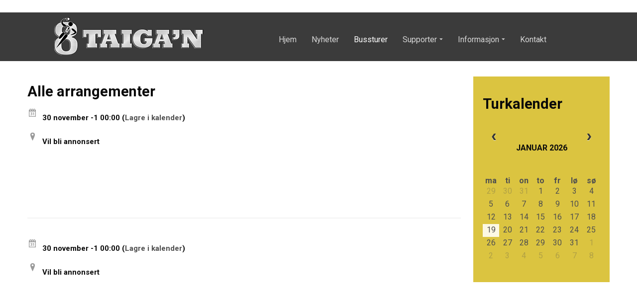

--- FILE ---
content_type: text/html; charset=utf-8
request_url: https://www.taigan.no/index.php/bussturer?limit=5&limitstart=2765
body_size: 4525
content:
<!DOCTYPE html>
<html prefix="og: http://ogp.me/ns#" xmlns="http://www.w3.org/1999/xhtml" lang="nb-no"
    dir="ltr">
<head>
    <meta name="viewport" content="width=device-width, initial-scale=1.0" />
        	<base href="https://www.taigan.no/index.php/bussturer" />
	<meta http-equiv="content-type" content="text/html; charset=utf-8" />
	<meta name="generator" content="Joomla! - Open Source Content Management" />
	<title>Bussturer</title>
	<link href="//ajax.googleapis.com/ajax/libs/jqueryui/1.8/themes/base/jquery-ui.css" rel="stylesheet" type="text/css" />
	<link href="/templates/gridbox/favicon.ico" rel="shortcut icon" type="image/vnd.microsoft.icon" />
	<link href="/media/k2/assets/css/k2.fonts.css?v2.7.1" rel="stylesheet" type="text/css" />
	<link href="/components/com_k2/css/k2.css?v2.7.1" rel="stylesheet" type="text/css" />
	<link href="/media/com_ohanah/css/screen.css" rel="stylesheet" type="text/css" />
	<link href="/media/com_ohanah/jquery-lightbox-0.5/css/jquery.lightbox-0.5.css" rel="stylesheet" type="text/css" />
	<link href="/media/com_ohanah/v2/pagination.css" rel="stylesheet" type="text/css" />
	<link href="/templates/gridbox/css/gridbox.css" rel="stylesheet" type="text/css" />
	<link href="/templates/gridbox/css/storage/responsive.css?13.13.02" rel="stylesheet" type="text/css" />
	<link href="https://www.taigan.no/templates/gridbox/css/storage/style-13.css?13.13.02" rel="stylesheet" type="text/css" />
	<link href="//fonts.googleapis.com/css?family=Roboto:300,400,500,700%7CMontserrat:700%7CJosefin+Sans:400,700%7CAbel:400%7CPoppins:500,600,700&subset=latin,cyrillic,greek,latin-ext,greek-ext,vietnamese,cyrillic-ext" rel="stylesheet" type="text/css" />
	<link href="//ajax.googleapis.com/ajax/libs/jqueryui/1.8/themes/base/jquery-ui.css" rel="stylesheet" type="text/css" />
	<link href="/media/com_ohanah/css/calendartheme.css" rel="stylesheet" type="text/css" />
	<link href="/media/com_ohanah/css/fullcalendar/fullcalendar.css" rel="stylesheet" type="text/css" />
	<link href="/media/com_ohanah/css/hint/hint.base.min.css" rel="stylesheet" type="text/css" />
	<style type="text/css">

	td.hint, td[data-hint],
	.td.hint, .td[data-hint] {
		display: table-cell;
	}

	.hint:after, [data-hint]:after {
		white-space: pre;
	}

	.do-open-event {
		cursor: pointer;
	}

	</style>
	<script src="/media/jui/js/jquery.min.js" type="text/javascript"></script>
	<script src="/media/jui/js/jquery-noconflict.js" type="text/javascript"></script>
	<script src="/media/jui/js/jquery-migrate.min.js" type="text/javascript"></script>
	<script src="/media/k2/assets/js/k2.frontend.js?v2.7.1&amp;sitepath=/" type="text/javascript"></script>
	<script src="/media/system/js/mootools-core.js" type="text/javascript"></script>
	<script src="/media/system/js/core.js" type="text/javascript"></script>
	<script src="/media/system/js/mootools-more.js" type="text/javascript"></script>
	<script src="/media/com_ohanah/jquery-lightbox-0.5/js/jquery.lightbox-0.5.min.js" type="text/javascript"></script>
	<script src="/media/com_ohanah/js/jquery-ui-1.9.2/js/jquery-ui-1.9.2.custom.min.js" type="text/javascript"></script>
	<script src="/media/jui/js/bootstrap.min.js" type="text/javascript"></script>
	<script src="/templates/gridbox/js/gridbox.js" type="text/javascript"></script>
	<script src="/media/com_ohanah/js/moment/moment.min.js" type="text/javascript"></script>
	<script src="/media/com_ohanah/js/fullcalendar/fullcalendar.min.js" type="text/javascript"></script>
	<script src="/media/com_ohanah/js/fullcalendar/lang/nb.js" type="text/javascript"></script>
	<script src="/media/com_ohanah/js/spin.min.js" type="text/javascript"></script>
	<script src="/media/com_ohanah/js/jquery.spin.js" type="text/javascript"></script>
	<script type="text/javascript">

			jQuery.noConflict()(function($) {
		});
			jQuery.noConflict()(function($) {
		});
			jQuery.noConflict()(function($) {
		});
			jQuery.noConflict()(function($) {
		});
			jQuery.noConflict()(function($) {
		});var themeData = {"id":0,"theme":"13","page":{"option":"com_ohanah","view":"events","id":"id"}};var breakpoints = {"tablet":1024,"tablet-portrait":768,"phone":667,"phone-portrait":375};var menuBreakpoint = 768;
	jQuery.noConflict()(function($) {
		$('#mod-calendar-loading-7004').spin({
			lines: 13, // The number of lines to draw
			length: 20, // The length of each line
			width: 10, // The line thickness
			radius: 30, // The radius of the inner circle
			corners: 1, // Corner roundness (0..1)
			rotate: 0, // The rotation offset
			direction: 1, // 1: clockwise, -1: counterclockwise
			color: '#000', // #rgb or #rrggbb or array of colors
			speed: 1, // Rounds per second
			trail: 60, // Afterglow percentage
			shadow: false, // Whether to render a shadow
			hwaccel: false, // Whether to use hardware acceleration
			className: 'spinner', // The CSS class to assign to the spinner
			zIndex: 2e9, // The z-index (defaults to 2000000000)
			top: '50%', // Top position relative to parent
			left: '50%' // Left position relative to parent
		});

		var previous = null;

		$('#mod-calendar-7004').fullCalendar({
			header: {"left":"prev","center":"title","right":"next"},
			events: "/index.php/component/ohanah/?view=events&format=json&layout=calendar&preset=calendar&Itemid=",
			loading: function(bool) {
				$('#mod-calendar-loading-7004').toggle(bool);
			},
			height: 'auto',
			columnFormat: {
				month: 'dd'
			},
			firstDay: '1',
			eventRender: function (event, element, view) {
				if(event === previous) {
					return false;
				}

				if (view.name == 'month') {
					var between = [];

                    // we need to find out all dates between start and end date
                    var currentPointer = new moment(event.start); // start at the start date
                    // we use momentjs function for that. "day" at the end tells moment to ignore time
                    // http://momentjs.com/docs/#/query/is-between/ - apparently this is renamed to inWithing at some point

                    while (currentPointer.isSame(event.start, 'day') || currentPointer.isBefore(event.end, 'day') || currentPointer.isSame(event.end, 'day')) {
						between.push(new moment(currentPointer));
                        currentPointer.add(1, 'days'); // move to next day
					}

					$.each(between, function( index, value ) {
						var $data_selector = $("#mod-calendar-7004 td[data-date*='" + value.format('YYYY-MM-DD') + "']");
						$data_selector
													.css('color', '#ffffff')
																			.css('background-color', '#dbc440')
													.addClass('do-open-event')
							.addClass('hint--top')
							.attr('data-hint', ($data_selector.attr('data-hint') ? $data_selector.attr('data-hint') + '\u000A' : '') + event.title)
						;
					});
				}

				previous = event;
				return false;

			},
			dayClick: function(date, allDay, jsEvent, view) {
				if($("td[data-date*='" + moment(date).format('YYYY-MM-DD') + "']").hasClass('do-open-event')) {
					var count = 0,
						events = [];

					$('#mod-calendar-7004').fullCalendar('clientEvents', function(event) {
						if(event.start.format('YYYY-MM-DD') <= date.format('YYYY-MM-DD') && event.end.format('YYYY-MM-DD') >= date.format('YYYY-MM-DD')) {
							events.push(event);
							count++;
						}
					});

					if(count == 1) {
						location.href = events[0].url;
					} else {
						var start_date = moment(date).format('YYYY-MM-DD');
						var end_date = moment(date).format('YYYY-MM-DD');

						location.href = "index.php?option=com_ohanah&view=events&ohanah_category_id=&starting_date=" + start_date + '&ending_date=' + end_date + '&Itemid=129';
					}
				}
			}
		});
	});

	</script>

    

	<link rel='stylesheet' href='https://www.taigan.no/templates/gridbox/css/custom.css' type='text/css'>
	<link rel='stylesheet' href='https://www.taigan.no/templates/gridbox/css/storage/code-editor-13.css?13.13.02' type='text/css'>
</head>
<body class="com_ohanah events ">

    <div class="ba-overlay"></div>
    <header class="header ">
        <div class="ba-wrapper">
    <div class="ba-section row-fluid custom-header ba-user-level-edit-denied" id="item-179497138800">
        <div class="ba-overlay"></div>
        
        
        <div class="ba-section-items">
            
        



<div class="ba-row-wrapper">
    <div class="ba-row row-fluid ba-user-level-edit-denied" id="item-15083310560">
        <div class="ba-overlay"></div>
        
        
        <div class="column-wrapper">
            <div class="ba-grid-column-wrapper ba-sm-pt-7 span5" data-span="5" style="">
                <div class="ba-grid-column ba-user-level-edit-denied" id="item-15083310561">
                    <div class="ba-overlay"></div>
                    
                    
                    <div class="ba-item-logo ba-item ba-user-level-edit-denied" id="item-15083310607910">
    <div class="ba-logo-wrapper">
        <a href="/">
            <img alt="Logo - Taiga'n" src="/images/logo/dark/logo.png"></a>
    </div>
    
    
</div>








































































































































































































































































































































































































































































































































































<div class="ba-item-scroll-to-top ba-item scroll-btn-right ba-user-level-edit-denied" id="item-14987418880">
	<div class="ba-scroll-to-top">
        <i class="ba-btn-transition zmdi zmdi-chevron-up"></i>
    </div>
	
</div>
                    
                </div>
            </div>
            
            <div class="ba-grid-column-wrapper ba-sm-pt-5 span7" data-span="7" style="">
                <div class="ba-grid-column ba-user-level-edit-denied" id="item-15083310562">
                    <div class="ba-overlay"></div>
                    
                    
                    <div class="ba-item-main-menu ba-item ba-user-level-edit-denied" id="item-15083311010">
    <div class="ba-menu-wrapper ba-hamburger-menu">
        <div class="main-menu hide-menu">
            <div class="close-menu">
                <i class="zmdi zmdi-close"></i>
            </div>
            <div class="integration-wrapper"><ul class="nav menu">
<li class="item-101 default"><a href="/index.php" >Hjem</a></li><li class="item-128"><a href="/index.php/nyheter" >Nyheter</a></li><li class="item-129 current active"><a href="/index.php/bussturer" >Bussturer</a></li><li class="item-130 deeper parent"><a href="#" >Supporter</a><ul class="nav-child unstyled small"><li class="item-131"><a href="/index.php/supporter/medlemsfordeler" target="_blank">Medlemsfordeler 23 24</a></li><li class="item-159"><a href="/index.php/supporter/bli-medlem" >Bli medlem</a></li></ul></li><li class="item-132 deeper parent"><a href="#" >Informasjon</a><ul class="nav-child unstyled small"><li class="item-133"><a href="/index.php/informasjon/styresammensetning" >Styresammensetning</a></li><li class="item-158"><a href="/index.php/informasjon/aktivitetskalender" >Aktivitetskalender</a></li></ul></li><li class="item-134"><a href="#" >Kontakt</a></li></ul>
</div>
        </div>
        <div class="open-menu">
            <i class="zmdi zmdi-menu"></i>
        </div>
    </div>
    
    
</div>

                    
                </div>
            </div>
        </div>
    </div>
</div>
</div>
    </div>
</div>    </header>
    <div class="body">
        
        
        
        
        <div class="row-fluid main-body">
            
            <div class="span9">
                <div id="system-message-container">
	</div>

                		<div class="moduletable">
							<h3>Alle arrangementer</h3>
						

		
<div class="ohanah">
						
	
	
	

			
	
	
										
									


<div class="event_detail_container   cat-0 venue-0" itemscope itemtype="http://schema.org/Event">

	
	
	<div class="event_detail_title">
		<span  itemprop="name" style="display:none;"></span>
							<h2><a href="/index.php/bussturer/-2574" itemprop="url"></a></h2>
			</div>

		<div style="display:inline" class="event_detail_time">
		<div class="date_icon"></div>
		<h3 style="display:inline">
			
<span itemprop='startDate' content="-1-11-30">30 november -1 </span> <span class='ohanah-time'>00:00</span>  <span itemprop='endDate' content="-1-11-30">  </span>  <span class='ohanah-time'></span>		</h3>
	</div>
	
			<span class="save_to_cal">
									<h3 style="display:inline">(<a href="/index.php/bussturer/-2574?format=ics">Lagre i kalender</a>)</h3>
		</span>
	
		<div class="event_detail_location">
		<div class="location_icon"></div>

		<h3 itemprop="location">
			Vil bli annonsert		</h3>
	</div>
	

	
			
					
				<div itemprop="description" class="ohanah-event-full-description">
					</div>
	
	
	<div class="event-spacer"><br /><br /></div>
	<div id="event-container-info">
							<span style="float: right; padding-left:12px" class="ohanah-registration-link">
															
																																				</span>
		
		
					<span class="ohanah-event-category-link" style="float: left"><a href="/index.php/bussturer?view=events&amp;ohanah_category_id=0&amp;ohanah_venue_id=&amp;filterEvents=notpast"></a></span>
		
							
								</div>
	<div class="event-spacer"><br /><br /></div>
	</div>

					<br />
					<hr />
								<br />
																


<div class="event_detail_container   cat-0 venue-0" itemscope itemtype="http://schema.org/Event">

	
	
	<div class="event_detail_title">
		<span  itemprop="name" style="display:none;"></span>
							<h2><a href="/index.php/bussturer/-2575" itemprop="url"></a></h2>
			</div>

		<div style="display:inline" class="event_detail_time">
		<div class="date_icon"></div>
		<h3 style="display:inline">
			<span itemprop='startDate' content="-1-11-30">30 november -1 </span> <span class='ohanah-time'>00:00</span>  <span itemprop='endDate' content="-1-11-30">  </span>  <span class='ohanah-time'></span>		</h3>
	</div>
	
			<span class="save_to_cal">
									<h3 style="display:inline">(<a href="/index.php/bussturer/-2575?format=ics">Lagre i kalender</a>)</h3>
		</span>
	
		<div class="event_detail_location">
		<div class="location_icon"></div>

		<h3 itemprop="location">
			Vil bli annonsert		</h3>
	</div>
	

	
			
					
				<div itemprop="description" class="ohanah-event-full-description">
					</div>
	
	
	<div class="event-spacer"><br /><br /></div>
	<div id="event-container-info">
							<span style="float: right; padding-left:12px" class="ohanah-registration-link">
															
																																				</span>
		
		
					<span class="ohanah-event-category-link" style="float: left"><a href="/index.php/bussturer?view=events&amp;ohanah_category_id=0&amp;ohanah_venue_id=&amp;filterEvents=notpast"></a></span>
		
							
								</div>
	<div class="event-spacer"><br /><br /></div>
	</div>

					<br />
					<hr />
								<br />
																


<div class="event_detail_container   cat-0 venue-0" itemscope itemtype="http://schema.org/Event">

	
	
	<div class="event_detail_title">
		<span  itemprop="name" style="display:none;"></span>
							<h2><a href="/index.php/bussturer/-2576" itemprop="url"></a></h2>
			</div>

		<div style="display:inline" class="event_detail_time">
		<div class="date_icon"></div>
		<h3 style="display:inline">
			<span itemprop='startDate' content="-1-11-30">30 november -1 </span> <span class='ohanah-time'>00:00</span>  <span itemprop='endDate' content="-1-11-30">  </span>  <span class='ohanah-time'></span>		</h3>
	</div>
	
			<span class="save_to_cal">
									<h3 style="display:inline">(<a href="/index.php/bussturer/-2576?format=ics">Lagre i kalender</a>)</h3>
		</span>
	
		<div class="event_detail_location">
		<div class="location_icon"></div>

		<h3 itemprop="location">
			Vil bli annonsert		</h3>
	</div>
	

	
			
					
				<div itemprop="description" class="ohanah-event-full-description">
					</div>
	
	
	<div class="event-spacer"><br /><br /></div>
	<div id="event-container-info">
							<span style="float: right; padding-left:12px" class="ohanah-registration-link">
															
																																				</span>
		
		
					<span class="ohanah-event-category-link" style="float: left"><a href="/index.php/bussturer?view=events&amp;ohanah_category_id=0&amp;ohanah_venue_id=&amp;filterEvents=notpast"></a></span>
		
							
								</div>
	<div class="event-spacer"><br /><br /></div>
	</div>

					<br />
					<hr />
								<br />
																


<div class="event_detail_container   cat-0 venue-0" itemscope itemtype="http://schema.org/Event">

	
	
	<div class="event_detail_title">
		<span  itemprop="name" style="display:none;"></span>
							<h2><a href="/index.php/bussturer/-2577" itemprop="url"></a></h2>
			</div>

		<div style="display:inline" class="event_detail_time">
		<div class="date_icon"></div>
		<h3 style="display:inline">
			<span itemprop='startDate' content="-1-11-30">30 november -1 </span> <span class='ohanah-time'>00:00</span>  <span itemprop='endDate' content="-1-11-30">  </span>  <span class='ohanah-time'></span>		</h3>
	</div>
	
			<span class="save_to_cal">
									<h3 style="display:inline">(<a href="/index.php/bussturer/-2577?format=ics">Lagre i kalender</a>)</h3>
		</span>
	
		<div class="event_detail_location">
		<div class="location_icon"></div>

		<h3 itemprop="location">
			Vil bli annonsert		</h3>
	</div>
	

	
			
					
				<div itemprop="description" class="ohanah-event-full-description">
					</div>
	
	
	<div class="event-spacer"><br /><br /></div>
	<div id="event-container-info">
							<span style="float: right; padding-left:12px" class="ohanah-registration-link">
															
																																				</span>
		
		
					<span class="ohanah-event-category-link" style="float: left"><a href="/index.php/bussturer?view=events&amp;ohanah_category_id=0&amp;ohanah_venue_id=&amp;filterEvents=notpast"></a></span>
		
							
								</div>
	<div class="event-spacer"><br /><br /></div>
	</div>

					<br />
					<hr />
								<br />
																


<div class="event_detail_container   cat-0 venue-0" itemscope itemtype="http://schema.org/Event">

	
	
	<div class="event_detail_title">
		<span  itemprop="name" style="display:none;"></span>
							<h2><a href="/index.php/bussturer/-2578" itemprop="url"></a></h2>
			</div>

		<div style="display:inline" class="event_detail_time">
		<div class="date_icon"></div>
		<h3 style="display:inline">
			<span itemprop='startDate' content="-1-11-30">30 november -1 </span> <span class='ohanah-time'>00:00</span>  <span itemprop='endDate' content="-1-11-30">  </span>  <span class='ohanah-time'></span>		</h3>
	</div>
	
			<span class="save_to_cal">
									<h3 style="display:inline">(<a href="/index.php/bussturer/-2578?format=ics">Lagre i kalender</a>)</h3>
		</span>
	
		<div class="event_detail_location">
		<div class="location_icon"></div>

		<h3 itemprop="location">
			Vil bli annonsert		</h3>
	</div>
	

	
			
					
				<div itemprop="description" class="ohanah-event-full-description">
					</div>
	
	
	<div class="event-spacer"><br /><br /></div>
	<div id="event-container-info">
							<span style="float: right; padding-left:12px" class="ohanah-registration-link">
															
																																				</span>
		
		
					<span class="ohanah-event-category-link" style="float: left"><a href="/index.php/bussturer?view=events&amp;ohanah_category_id=0&amp;ohanah_venue_id=&amp;filterEvents=notpast"></a></span>
		
							
								</div>
	<div class="event-spacer"><br /><br /></div>
	</div>

					<br />
					<hr />
								<br />
					
					<div id="filterFooter"><a href="https://www.taigan.no/index.php/bussturer?limit=5&limitstart=2760" class="button" >< Forrige side</a><a href="https://www.taigan.no/index.php/bussturer?limit=5&limitstart=0" >1</a> .. <span class="page"><a href="https://www.taigan.no/index.php/bussturer?limit=5&limitstart=2745" >550</a><a href="https://www.taigan.no/index.php/bussturer?limit=5&limitstart=2750" >551</a><a href="https://www.taigan.no/index.php/bussturer?limit=5&limitstart=2755" >552</a><a href="https://www.taigan.no/index.php/bussturer?limit=5&limitstart=2760" >553</a><span class="active">554</span><a href="https://www.taigan.no/index.php/bussturer?limit=5&limitstart=2770" >555</a><a href="https://www.taigan.no/index.php/bussturer?limit=5&limitstart=2775" >556</a><a href="https://www.taigan.no/index.php/bussturer?limit=5&limitstart=2780" >557</a><a href="https://www.taigan.no/index.php/bussturer?limit=5&limitstart=2785" >558</a> .. <a href="https://www.taigan.no/index.php/bussturer?limit=5&limitstart=3530" >707</a></span><a href="https://www.taigan.no/index.php/bussturer?limit=5&limitstart=2770" class="button" >Neste side ></a></div>		
	</div>
		</div>
	
            </div>

                            <div class="sidebar-right span3">
                    <div class="well "><h3 class="page-header">Turkalender</h3>	














<div id="mod-calendar-7004" style="position: relative;">
	<div id="mod-calendar-loading-7004" ></div>
</div>
</div>
                </div>
                    </div>

        
        
            </div>
    <footer class="footer">
        <div class="ba-wrapper">
    <div class="ba-section row-fluid ba-user-level-edit-denied" id="item-1494846679">
        <div class="ba-overlay"></div>
        
        
        <div class="ba-section-items">
        





<div class="ba-row-wrapper ba-container">
    <div class="ba-row row-fluid ba-user-level-edit-denied" id="item-15089228950">
        <div class="ba-overlay"></div>
        
        
        <div class="column-wrapper">
            <div class="span12 ba-grid-column-wrapper" data-span="12">
                <div class="ba-grid-column" id="item-15089228951">
                    <div class="ba-overlay"></div>
                    
                    
                    <div class="ba-item-text ba-item ba-user-level-edit-denied" id="item-15089229060">
	<div class="content-text"><p>Webutvikling: Nabseth Design &amp; Media</p></div>
	
    
</div>

                    
                </div>
            </div>
        </div>
    </div>
</div>
</div>
    </div>
</div>    </footer>
        <link href="https://cdnjs.cloudflare.com/ajax/libs/material-design-iconic-font/2.2.0/css/material-design-iconic-font.min.css"
        rel="stylesheet" type="text/css" />
    <link href="//use.fontawesome.com/b889102e55.css" rel="stylesheet" type="text/css" />
</body>
</html>

--- FILE ---
content_type: text/html; charset=UTF-8
request_url: https://www.taigan.no/index.php/index.php?option=com_gridbox&task=editor.getItems
body_size: 2012
content:
{"theme":{"desktop":{"p":{"color":"rgba(79, 79, 79, 1)","font-family":"Roboto","font-size":"16","font-style":"normal","font-weight":"400","letter-spacing":"0","line-height":"32","text-align":"left","text-decoration":"none","text-transform":"none"},"h1":{"color":"rgba(10, 10, 10, 1)","font-family":"Montserrat","font-size":"70","font-style":"normal","font-weight":"700","letter-spacing":"0","line-height":"130","text-align":"center","text-decoration":"none","text-transform":"uppercase"},"h2":{"color":"rgba(10, 10, 10, 1)","font-family":"Roboto","font-size":"39","font-style":"normal","font-weight":"700","letter-spacing":"0","line-height":"72","text-align":"left","text-decoration":"none","text-transform":"uppercase"},"h3":{"color":"rgba(10, 10, 10, 1)","font-family":"Roboto","font-size":"29","font-style":"normal","font-weight":"700","letter-spacing":"0","line-height":"36","text-align":"left","text-decoration":"none","text-transform":"none"},"h4":{"color":"rgba(10, 10, 10, 1)","font-family":"Josefin+Sans","font-size":24,"font-style":"normal","font-weight":"400","letter-spacing":"4","line-height":"60","text-align":"center","text-decoration":"none","text-transform":"none"},"h5":{"color":"rgba(10, 10, 10, 1)","font-family":"Josefin+Sans","font-size":"30","font-style":"normal","font-weight":"400","letter-spacing":"4","line-height":"60","text-align":"center","text-decoration":"none","text-transform":"none"},"h6":{"color":"rgba(10, 10, 10, 1)","font-family":"Josefin+Sans","font-size":"13","font-style":"normal","font-weight":"700","letter-spacing":"4","line-height":24,"text-align":"center","text-decoration":"none","text-transform":"uppercase"},"links":{"color":"rgba(79, 79, 79, 1)","hover-color":"rgba(59, 59, 59, 1)"},"padding":{"bottom":0,"left":0,"right":0,"top":0},"background":{"type":"color","color":"#ffffff","image":{"image":"","attachment":"fixed","position":"center center","size":"cover","repeat":"no-repeat"},"video":{"type":"youtube","id":"","mute":1,"start":0,"quality":"hd720","image":""}},"overlay":{"color":"rgba(0, 0, 0, 0)"}},"tablet":{"p":{"text-align":"left"},"h1":{"text-align":"center","font-size":"55","line-height":"55"},"h2":{"text-align":"center"},"h3":{"text-align":"center"},"h4":{"text-align":"center"},"h5":{"text-align":"center"},"h6":{"text-align":"center"},"background":{"type":"color"}},"phone":{"h1":{"font-size":"36","line-height":"48"},"background":{"type":"color"},"h3":{"font-size":"24","line-height":"32"},"p":{"font-size":"10","line-height":"22"}},"access":1,"suffix":"","image":"images\/template\/taigan-1.jpg","tablet-portrait":{"background":{"type":"color"},"h2":{"text-transform":"none","font-size":"36","line-height":"44"}},"phone-portrait":{"background":{"type":"color"},"p":{"line-height":"30","font-size":"14"}}},"header":{"item-179497138800":{"desktop":{"animation":{"duration":"0.9","effect":"","delay":0},"border":{"bottom":"0","color":"#000000","left":"0","right":"0","style":"solid","radius":0,"top":"0","width":"1"},"margin":{"bottom":"0","top":"0"},"padding":{"bottom":"25","left":"0","right":"0","top":"25"},"background":{"type":"none","color":"rgba(171, 171, 171, 1)","image":{"attachment":"fixed","image":"","position":"center center","repeat":"no-repeat","size":"cover"},"video":{"type":"youtube","id":"","mute":"1","start":"0","quality":"hd720","image":""}},"position":"fixed","overlay":{"color":"rgba(0, 0, 0, 0)"},"fullscreen":"0","disable":"0","shadow":{"value":"0","color":"rgba(0, 0, 0, 0.05)"}},"tablet":{"padding":{"left":"50","right":"50"},"disable":"0","background":{"type":"none"}},"phone":{"disable":"0"},"parallax":{"enable":false,"invert":false,"offset":0.5,"type":"mousemove"},"layout":"","type":"header","max-width":"100%","access":"6","suffix":"custom-header","tablet-portrait":{"background":{"type":"color"},"padding":{"right":"25","left":"25"}},"phone-portrait":{"background":{"type":"color"},"padding":{"right":"25"}},"shape":{"type":"color","color":"#000000","value":"20","effect":"","image":{"attachment":"fixed","image":"","position":"center center","repeat":"no-repeat","size":"cover"}}},"item-15083310560":{"desktop":{"animation":{"duration":"0.9","delay":"0","effect":""},"border":{"bottom":"0","color":"#000000","left":"0","right":"0","style":"solid","radius":0,"top":"0","width":"1"},"margin":{"bottom":"0","top":"0"},"padding":{"bottom":"0","left":"0","right":"0","top":"0"},"background":{"type":"color","color":"rgba(59, 59, 59, 1)","image":{"attachment":"fixed","image":"","position":"center center","repeat":"no-repeat","size":"cover"},"video":{"type":"youtube","id":"","mute":"1","start":"0","quality":"hd720","image":""}},"overlay":{"color":"rgba(0, 0, 0, 0)"},"gutter":"1","fullscreen":"0","disable":"0","shadow":{"value":0,"color":"rgba(0, 0, 0, 0.15)"}},"tablet":{"disable":"0"},"phone":{"disable":"0"},"parallax":{"enable":false,"invert":false,"offset":0.3,"type":"mousemove"},"type":"row","max-width":"100%","access":"6","suffix":"","tablet-portrait":{"background":{"type":"color"},"padding":{"left":"20"}},"phone-portrait":{}},"item-15083310561":{"desktop":{"animation":{"duration":"0.9","delay":"0","effect":""},"border":{"bottom":"0","color":"#000000","left":"0","right":"0","style":"solid","radius":0,"top":"0","width":"1"},"margin":{"bottom":"0","top":"0"},"padding":{"bottom":"0","left":"0","right":"0","top":"0"},"background":{"type":"none","color":"rgba(255, 255, 255, 1)","image":{"attachment":"fixed","image":"","position":"center center","repeat":"no-repeat","size":"cover"},"video":{"type":"youtube","id":"","mute":"1","start":"0","quality":"hd720","image":""}},"overlay":{"color":"rgba(0, 0, 0, 0)"},"fullscreen":"0","disable":"0","shadow":{"value":0,"color":"rgba(0, 0, 0, 0.15)"}},"tablet":{"disable":"0"},"phone":{"disable":"0"},"parallax":{"enable":false,"offset":0.1,"type":"mousemove"},"type":"column","access":"6","suffix":"","tablet-portrait":{},"phone-portrait":{"background":{"type":"none"},"column-width":"7"}},"item-15083310562":{"desktop":{"animation":{"duration":"0.9","delay":"0","effect":""},"border":{"bottom":"0","color":"#000000","left":"0","right":"0","style":"solid","radius":0,"top":"0","width":"1"},"margin":{"bottom":"0","top":"0"},"padding":{"bottom":"0","left":"0","right":"0","top":"0"},"background":{"type":"none","color":"rgba(255, 255, 255, 1)","image":{"attachment":"fixed","image":"","position":"center center","repeat":"no-repeat","size":"cover"},"video":{"type":"youtube","id":"","mute":"1","start":"0","quality":"hd720","image":""}},"overlay":{"color":"rgba(0, 0, 0, 0)"},"fullscreen":"0","disable":"0","shadow":{"value":0,"color":"rgba(0, 0, 0, 0.15)"}},"tablet":{"disable":"0"},"phone":{"disable":"0"},"parallax":{"enable":false,"offset":0.1,"type":"mousemove"},"type":"column","access":"6","suffix":"","tablet-portrait":{},"phone-portrait":{"background":{"type":"none"},"column-width":"5","padding":{"right":"10"}}},"item-15083310607910":{"desktop":{"margin":{"bottom":"5","top":"10"},"width":"300","text-align":"center","disable":"0"},"tablet":{"disable":"0","text-align":"center","width":"220","margin":{"top":"30"}},"phone":{"disable":"0"},"link":{"link":"","target":"_blank"},"image":"images\/logo\/dark\/logo.png","alt":"Logo - Taiga'n","type":"logo","access":"6","suffix":"","tablet-portrait":{"margin":{"top":"20"},"text-align":"center"},"phone-portrait":{}},"item-14987418880":{"desktop":{"border":{"color":"rgba(51, 51, 51, 1)","radius":"50","style":"solid","width":"0"},"padding":{"bottom":"20","left":"20","right":"20","top":"20"},"disable":"0","color":"rgba(255, 255, 255, 1)","background-color":"rgba(28, 28, 28, 1)","size":"18","shadow":{"value":"0","color":"rgba(0, 0, 0, 0.25)"}},"tablet":{"disable":"0"},"phone":{"disable":"0"},"init":{"speed":500,"offset":50,"animation":"easeInSine"},"hover":{"color":"#ffffff","background-color":"rgba(219, 196, 64, 1)"},"scrolltop-align":"right","icon":"zmdi zmdi-chevron-up","type":"scroll-to-top","access":"6","suffix":"","parent":"item-15083310561","tablet-portrait":{},"phone-portrait":{}},"item-15083311010":{"desktop":{"margin":{"bottom":"10","top":"25"},"nav-typography":{"color":"rgba(214, 214, 214, 1)","font-family":"Roboto","font-size":"16","font-style":"normal","font-weight":"400","letter-spacing":"0","line-height":28,"text-decoration":"none","text-align":"left","text-transform":"none"},"nav-hover":{"color":"rgba(255, 255, 255, 1)"},"sub-typography":{"color":"rgba(26, 26, 26, 1)","font-family":"Roboto","font-size":"14","font-style":"normal","font-weight":"400","letter-spacing":0,"line-height":"19","text-decoration":"none","text-align":"left","text-transform":"none"},"sub-hover":{"color":"rgba(219, 196, 64, 1)"},"border":{"color":"#000000","style":"solid","radius":"0","width":"0"},"background-color":"rgba(255, 255, 255, 1)","disable":"0","shadow":{"value":"0","color":"rgba(0, 0, 0, 0.1)"}},"tablet":{"nav-typography":{"color":"rgba(208, 211, 210, 1)","font-size":"14","line-height":48,"text-align":"center"},"nav-hover":{"color":"rgba(219, 196, 64, 1)"},"sub-typography":{"color":"rgba(26, 26, 26, 1)","font-size":"12","letter-spacing":1,"line-height":36,"text-align":"left"},"sub-hover":{"color":"rgba(219, 196, 64, 1)"},"disable":"0"},"phone":{"disable":"0","margin":{"top":"15","bottom":"10"}},"hamburger":{"enable":true,"open":"rgba(219, 196, 64, 1)","open-align":"right","close":"rgba(219, 196, 64, 1)","close-align":"right","position":"","background":"rgba(51, 51, 51, 1)"},"layout":"","type":"menu","access":"6","suffix":"","integration":"1","tablet-portrait":{"nav-hover":{"color":"rgba(219, 196, 64, 1)"},"margin":{"bottom":"20"},"nav-typography":{"font-size":"14","color":"rgba(208, 211, 210, 1)","text-align":"left"},"sub-hover":{"color":"rgba(219, 196, 64, 1)"},"sub-typography":{"font-size":"12","color":"rgba(208, 211, 210, 1)"}},"phone-portrait":{}}},"footer":{"item-1494846679":{"desktop":{"p":{"color":"rgba(153, 153, 153, 1)","font-family":"Abel","font-size":"16","font-style":"normal","font-weight":"400","letter-spacing":"0","line-height":"32","text-align":"left","text-decoration":"none","text-transform":"none"},"h1":{"color":"rgba(255, 255, 255, 1)","font-family":"Poppins","font-size":"65","font-style":"normal","font-weight":"500","letter-spacing":"-3","line-height":"75","text-align":"center","text-decoration":"none","text-transform":"none"},"h2":{"color":"rgba(255, 255, 255, 1)","font-family":"Poppins","font-size":"48","font-style":"normal","font-weight":"600","letter-spacing":"-2","line-height":"58","text-align":"center","text-decoration":"none","text-transform":"none"},"h3":{"color":"rgba(10, 10, 10, 1)","font-family":"Montserrat","font-size":"36","font-style":"normal","font-weight":"700","letter-spacing":"0","line-height":"72","text-align":"left","text-decoration":"none","text-transform":"uppercase"},"h4":{"color":"rgba(255, 255, 255, 1)","font-family":"Poppins","font-size":"24","font-style":"normal","font-weight":"700","letter-spacing":"-1","line-height":"36","text-align":"left","text-decoration":"none","text-transform":"none"},"h5":{"color":"rgba(10, 10, 10, 1)","font-family":"Josefin+Sans","font-size":"30","font-style":"normal","font-weight":"400","letter-spacing":"0","line-height":"52","text-align":"left","text-decoration":"none","text-transform":"none"},"h6":{"color":"rgba(90, 106, 131, 1)","font-family":"Poppins","font-size":"14","font-style":"normal","font-weight":"700","letter-spacing":"-0.5","line-height":"24","text-align":"left","text-decoration":"none","text-transform":"none"},"links":{"color":"rgba(81, 207, 81, 1)","hover-color":"rgba(1, 160, 148, 1)"},"animation":{"duration":"0.9","effect":"","delay":0},"border":{"bottom":"0","color":"#000000","left":"0","right":"0","style":"solid","radius":0,"top":"0","width":"1"},"margin":{"bottom":"0","top":"0"},"padding":{"bottom":"10","left":"0","right":"0","top":"10"},"background":{"type":"color","color":"rgba(51, 51, 51, 1)","image":{"attachment":"scroll","image":"","position":"center center","repeat":"no-repeat","size":"cover"},"video":{"type":"youtube","id":"","mute":"1","start":"0","quality":"hd720","image":""}},"overlay":{"color":"rgba(0, 0, 0, 0)"},"fullscreen":"0","disable":"0","shadow":{"value":0,"color":"rgba(0, 0, 0, 0.15)"}},"tablet":{"disable":"0","background":{"type":"color","video":{"id":""},"image":{"image":"","attachment":"scroll"}},"padding":{"right":"25","left":"25","top":"0"},"h4":{"text-align":"center"},"h5":{"text-align":"center"},"h6":{"text-align":"center"},"p":{"text-align":"center","line-height":"28"},"h3":{"text-align":"center"}},"phone":{"disable":"0","background":{"type":"color","video":{"id":""},"image":{"image":""}},"h1":{"font-size":"60"}},"parallax":{"enable":false,"invert":false,"offset":0.5,"type":"mousemove"},"type":"footer","max-width":"100%","access":"6","suffix":"","tablet-portrait":{},"phone-portrait":{},"shape":{"type":"color","color":"#000000","value":"20","effect":"","image":{"attachment":"fixed","image":"","position":"center center","repeat":"no-repeat","size":"cover"}}},"item-15089228950":{"desktop":{"animation":{"duration":"0.9","delay":"0","effect":""},"border":{"bottom":"0","color":"#000000","left":"0","right":"0","style":"solid","radius":0,"top":"0","width":"1"},"margin":{"bottom":"25","top":"25"},"padding":{"bottom":"0","left":"0","right":"0","top":"0"},"background":{"type":"none","color":"rgba(255, 255, 255, 1)","image":{"attachment":"fixed","image":"","position":"center center","repeat":"no-repeat","size":"cover"},"video":{"type":"youtube","id":"","mute":"1","start":"0","quality":"hd720","image":""}},"overlay":{"color":"rgba(0, 0, 0, 0)"},"gutter":"1","fullscreen":"0","disable":"0","shadow":{"value":0,"color":"rgba(0, 0, 0, 0.15)"}},"tablet":{"disable":"0"},"phone":{"disable":"0"},"parallax":{"enable":false,"invert":false,"offset":0.3,"type":"mousemove"},"type":"row","max-width":"1170px","access":"6","suffix":"","tablet-portrait":{},"phone-portrait":{}},"item-15089228951":{"desktop":{"animation":{"duration":"0.9","delay":"0","effect":""},"border":{"bottom":"0","color":"#000000","left":"0","right":"0","style":"solid","radius":0,"top":"0","width":"1"},"margin":{"bottom":"0","top":"0"},"padding":{"bottom":"0","left":"0","right":"0","top":"0"},"background":{"type":"none","color":"rgba(255, 255, 255, 1)","image":{"attachment":"fixed","image":"","position":"center center","repeat":"no-repeat","size":"cover"},"video":{"type":"youtube","id":"","mute":"1","start":"0","quality":"hd720","image":""}},"overlay":{"color":"rgba(0, 0, 0, 0)"},"fullscreen":"0","disable":"0","shadow":{"value":0,"color":"rgba(0, 0, 0, 0.15)"}},"tablet":{"disable":"0"},"phone":{"disable":"0"},"parallax":{"enable":false,"offset":0.1},"type":"column","access":1,"suffix":"","tablet-portrait":{},"phone-portrait":{}},"item-15089229060":{"desktop":{"margin":{"bottom":"25","top":"25"},"disable":"0"},"tablet":{"disable":"0"},"phone":{"disable":"0"},"type":"text","access":"6","suffix":"","tablet-portrait":{},"phone-portrait":{}}},"library":{}}

--- FILE ---
content_type: text/html; charset=UTF-8
request_url: https://www.taigan.no/index.php/index.php?option=com_gridbox&task=editor.loadModule
body_size: 522
content:
/**
* @package   Gridbox
* @author    Balbooa http://www.balbooa.com/
* @copyright Copyright @ Balbooa
* @license   http://www.gnu.org/licenses/gpl.html GNU/GPL
*/

app.loadParallax = function(){
    $g('.ba-section, .ba-row, .ba-grid-column').each(function(){
        if (app.items[this.id]) {
            var obj = {
                enable : false,
                offset : 0.5
            }
            if (app.items[this.id].type == 'row') {
                obj.offset = 0.3;
            }
            if (app.items[this.id].type == 'column') {
                obj.offset = 0.1;
            }
            if (!app.items[this.id].parallax) {
                app.items[this.id].parallax = obj;
            }
            $g(this).parallax(app.items[this.id].parallax);
            if (app.items[this.id].parallax.enable) {
                this.classList.add('parallax-container');
            } else {
                this.classList.remove('parallax-container');
            }
        }
    });
}

var file = document.createElement('script');
file.src = 'https://www.taigan.no/components/com_gridbox/libraries/parallax/parallax.js';
document.getElementsByTagName('head')[0].appendChild(file);
file.onload = function(){
    app.loadParallax();
}

--- FILE ---
content_type: text/html; charset=UTF-8
request_url: https://www.taigan.no/index.php/index.php?option=com_gridbox&task=editor.loadModule
body_size: 527
content:
/**
* @package   Gridbox
* @author    Balbooa http://www.balbooa.com/
* @copyright Copyright @ Balbooa
* @license   http://www.gnu.org/licenses/gpl.html GNU/GPL
*/

var file = document.createElement('script');
file.onload = function(){
    app['initscroll-to-top'](app.modules['initscroll-to-top'].data, app.modules['initscroll-to-top'].selector);
}
file.src = 'https://www.taigan.no//components/com_gridbox/libraries/scrolltop/scrolltop.js';
document.getElementsByTagName('head')[0].appendChild(file);

app['initscroll-to-top'] = function(obj, key){
    var column = $g('#'+key).closest('.ba-grid-column')[0],
        item = $g('#'+key);
    if (item.closest('.ba-item-blog-content').length > 0) {
        item.addClass('ba-item-in-blog-post');
    } else {
        item.removeClass('ba-item-in-blog-post');
    }
    if (column) {
        app.items[key].parent = column.id;
        $g('body').append(item);
    }
    item.find('.ba-scroll-to-top i').scrolltop(obj.init);
    initItems();
}

--- FILE ---
content_type: text/css
request_url: https://www.taigan.no/media/com_ohanah/css/screen.css
body_size: 8913
content:
/* @event header container */

.ohanah .event_header_container {
	width: 78%;
	clear: both;
}

.ohanah .event-photos {
	width:50px;
	float:right;
	margin:2px;
	border:1px solid #CCCCCC;
	border-radius:3px;
	height:50px;
}

.ohanah div#event_date_day div  {
	text-align:center;
}

/* @event date&flyer container */

.ohanah .event_date_flyer_container {
	float: left;
	-webkit-border-radius: 5px;
	-moz-border-radius: 5px;
	border-radius: 5px;
	border: 1px solid #EAEAEA;
	width: 63px;
	padding: 3px;
	display: block;
	margin-right: 10px;
	position: relative;
}

.ohanah .event_date_gallery_container {
	float: left;
	-webkit-border-radius: 5px;
	-moz-border-radius: 5px;
	border-radius: 5px;
	border: 1px solid #EAEAEA;
	max-height: 62px;
	padding: 3px;
	display: block;
	margin:12px 5px 0 0;
	position: relative;
}

.ohanah .date_icon {
	background: url(../images/date_icon.png) no-repeat center;
	width:20px;
	height:16px;
	float:left;
	margin-right:10px;
}



.ohanah .location_icon {
	background: url(../images/location_icon.png) no-repeat center;
	width:20px;
	height:16px;
	float:left;
	margin-right:10px;
}

.ohanah .ticket_icon {
	background: url(../images/ticket_icon.png) no-repeat center;
	width:20px;
	height:16px;
	float:right;
	margin-right:10px;
}

.ohanah .event_date_gallery_container img{
	width: 32px;
	height: 32px;
}

.ohanah .event_date {
	background: url(../images/date_bg.png) no-repeat;
	display: block;
	text-align: center;
	width: 63px;
	height: 75px;
	font-family: "Arial";
}

.ohanah .event_date_day {
	font-size: 36px;
	line-height: 36px;
	color: #fff;
	font-weight: bold;
	padding-top: 2px;
	text-align: right;
}

.ohanah #event_date_day div {
	text-align: center;
}

.ohanah .event_date_month {
	font-size: 18px;
	line-height: 18px;
	color: #fff;
}

.ohanah .event_date_year {
	font-size: 12px;
	line-height: 12px;
	color: #fff;
	padding-top: 2px;
}

.ohanah .event_flyer {
	padding-top:4px;
}

.ohanah #event_flyer {
	width: 62px;
	height: 62px;
	-webkit-border-radius: 4px;
	-moz-border-radius: 4px;
	border-radius: 4px;
}

.ohanah .event_detail_title h2  {
	font-size: 20px;
	line-height: 20px;
	padding-top: 5px;
	margin: 0px;
	display: block;
}

.ohanah .event_detail_location h3 {
	padding-bottom:10px;

}

.ohanah .event_detail_time{


}

.ohanah .join {
	float:right;
	margin-bottom:-90px;
}

.ohanah #join .join_places_arrow div {
	text-align: center;

}

.ohanah .join_places {
	width: 90px;
	height: 100%;
	float: right;
	padding: 8px;
	background: url(../images/dark_transparent_bg.png);
	color: #fff;
	-webkit-border-radius: 2px;
	-moz-border-radius: 2px;
	border-radius: 2px;

}

.ohanah .join_places_arrow {
	//background: url(../images/dark_transparent_arrow.png) 30px 83px no-repeat;
	width: 90px;
	height: 100%;
	float:right;
	padding-right:3px;

}



.ohanah .getdirections {
	background: url(../images/dark_transparent_bg2.png) repeat;
	width: 100%;
	height: 30px;
	position: relative;
}

.ohanah .eventregister-button {
   margin:-5px 0px 0 0;
   padding: 3px .5em;
   text-decoration:none !important;
   cursor:pointer;
   position: relative;
   text-align: center;
   zoom: 0;
   float: right;
   width: 100px;

}

.ohanah .join .ui-button {

}

.ohanah .eventregister2-button {
   margin:4px 4px 0 0;
   padding: 0px .5em;
   text-decoration:none !important;
   cursor:pointer;
   position: relative;
   text-align: center;
   zoom: 0;
   float: right;

}

.ohanah #event_main_map_wrapper {

}

.ohanah #event_main_map {
	border-radius:5px;
}

.ohanah .event_main_location_description h3 {
	font-size: 12px;
	margin: 0;
	padding-top: 5px;
}

.ohanah .event_main_location_description p {
	font-size: 12px;
	margin: 0;
	padding: 5px 0;
}

.ohanah .event_description_header {
	max-height: 35px;
}

.ohanah .event_description_header h3 {
	padding-bottom: 8px;
	margin:0px;
	font-size: 14px;
}

.ohanah .event_description_content {
	padding: 5px;
}

.ohanah .event_description {
	position: relative;
	display: block;
	margin-top: 30px;
}

.ohanah .event_description.with_images {
	margin-top: 100px;
}

.ohanah .event_description_feed {
	display: block;
	background: none;
	margin-top: 20px;
}

.ohanah .event_description_header_feed {
	clear:both;
	padding-top:10px;
}
.ohanah .event_description_header_feed h3 {
	padding-bottom: 8px;
	margin:0px;
	font-size: 14px;
}

/* @group Event pictures & map */

.ohanah .locationphoto {
	width: 35px;
	height: 35px;
	margin: 10px 0 0 7px;
}

.ohanah .photocontainer {
	font-size: 11px;
	color: #666;
	margin-top: 3px;
}

.ohanah #event_main_flyer {
	max-width: 200px;
	max-height: 280px;
	z-index: 6;
}

.ohanah #event_main_flyer img {
	max-height: 260px;
	max-width: 180px;
}

.ohanah #event_main_flyer #no_event_image img,
.ohanah #event_main_flyer img#event_image {
	padding: 10px;
}

.ohanah #map_canvas {
	margin-top: 10px;
}

.ohanah #event_main_flyer #no_event_image img,
.ohanah #event_main_flyer img#event_image {
	padding: 10px;
}

.ohanah #no_event_image p {
	margin-top: -40px;
	text-align: center;
	font-size: 13px;
	font-weight: bold;
}

/* @end */

/* @group Event header */

.ohanah #event_header h1 a
{
	font-size: 24px;
}

.ohanah #event_header h3
{
	font-size: .9em;
	font-weight: normal;
	margin-top: 0px;
}

/* @end */

/* @group Event Date */


.ohanah .event_feed_container {
	width: 99%;
	padding: 5px;
	background: url(../images/dark_transparent_bg.png) repeat;
	-webkit-border-radius: 5px;
	-moz-border-radius: 5px;
	border-radius: 5px;
}

.ohanah .event_comment_container {
	width: 99%;
	padding: 4px 2px 4px 4px;
	background: url(../images/dark_transparent_bg.png) repeat;
	-webkit-border-radius: 5px;
	-moz-border-radius: 5px;
	border-radius: 5px;
}

.ohanah .event_feed_arrow {
	background: url(../images/dark_transparent_arrow.png) 15px 5px no-repeat;
	width:100%;
	height: 15px;
	float:right;
	padding-right:3px;
}

/* @end */


.ohanah label.error {
	display: block;
	float: none;
	color: red;
	padding-left: .5em;
	vertical-align: top;
}

.ohanah h3 {
	font-size: 15px;
}

.ohanah .checked {
	background: #E5E5E5;
}

.ohanah .pointer {
	cursor: pointer;
}

.ohanah .who_avatars img {
	width: 25px;
	height: 25px;
	-webkit-border-radius: 4px;
	-moz-border-radius: 4px;
	border-radius: 4px;
}
.ohanah .who_avatars span {
	font-size: 14px;
	vertical-align: 8px;
	padding-left:5px;
}

.ohanah .who_avatars hr {
 	opacity: 0.4;
	margin:0;
	padding:0;
	margin-bottom:3px;
}

.ohanah .strong {
	font-weight: bold;
}

/* @end */

.ohanah .hide {
	display: none;
}


label.error { display: block; padding-left: 0px; padding-top:5px; color: red;}

.ohanah .fc-event { cursor: pointer; }
.ohanah .fc-event:hover { cursor: pointer; text-decoration: underline;}

.ohanah-social-buttons-wrapper {
	height: 20px;
	margin-bottom: 1em;
}

.ohanah-event-full-description {
	clear: both;
}

/* antispam class */
.mandatory-field {
	display: block;
	display: none;
}

.atvenue:before {
	content: "@";
}

.ohanah .fb-comments, .fb-comments iframe[style], .fb-like-box, .fb-like-box iframe[style] {width:  100% !important;display:block;z-index:2000;position:relative}
.ohanah .fb-comments span, .fb-comments iframe span[style], .fb-like-box span, .fb-like-box iframe  span[style] {width: 100% !important;display:block;z-index:2000;position:relative}

.panoramio {
    margin-top: 2em;
}

.ohanah_module span.related-info {
    display: block;
}

/* prevent problems with bootstrap based templates with map controls being hidden */
#map img {
    max-width: none;
}

/* joomlabamboo - problem with registration fields */
.ohanah input {
    box-sizing: content-box !important;
}
.ohanah #adminForm table {
    width: 100% !important;
}
.ohanah #adminForm table .dropdownWrapper {
    float: none;
}
.ohanah #adminForm table td[colspan] {
    text-align: left !important;
}

/* joomlabamboo  -  problems with dropdown for autocomplete of addresses in frontend submission form */
.ui-autocomplete.ui-menu.ui-widget.ui-widget-content.ui-corner-all {
    position:absolute!important
}
.com_ohanah #fullwrap {
    position:inherit;
}

/* Gavick - problems with input fields */
.ohanah input, .ohanah select {
    -webkit-box-sizing: content-box !important;
    -moz-box-sizing: content-box !important;
    -ms-box-sizing: content-box !important;
    -o-box-sizing: content-box !important;
    box-sizing: content-box !important;
    max-width: none !important;
}

/* problems with FB like button comment iframe width */

iframe {
    max-width: none;
}

/* fixes for the new calendar module regarding event in prev/next months tooltips being rendered too transparent */

.hint:hover, .hint:focus, [data-hint]:hover, [data-hint].focus {
    opacity: 1 !important;
}
/* fix for facebook like and comments */

.fb-like.fb_iframe_widget {
    z-index: 100000;
}

.fb-like > span {
  width: 450px;
}

/* fix for JCE in frontend */

.ui-jce .ui-widget-header {
    width: auto !important;
    height: auto !important;
}

--- FILE ---
content_type: text/css
request_url: https://www.taigan.no/templates/gridbox/css/gridbox.css
body_size: 150740
content:
/* Copyright @ Balbooa, http://www.gnu.org/licenses/gpl.html GNU/GPL */

/* ========================================================================
    Global Reset
 ========================================================================== */

body.contentpane,
html {
    background: transparent;
}

.footer h1,
.footer h2,
.footer h3,
.footer h4,
.footer h5,
.footer h6,
.footer p,
.header h1,
.header h2,
.header h3,
.header h4,
.header h5,
.header h6,
.header p,
.com_gridbox:not(.modal) h1,
.com_gridbox:not(.modal) h2,
.com_gridbox:not(.modal) h3,
.com_gridbox:not(.modal) h4,
.com_gridbox:not(.modal) h5,
.com_gridbox:not(.modal) h6,
.com_gridbox:not(.modal) p {
    margin: 0;
}

body div {
    font-size: initial;
    letter-spacing: initial;
    line-height: initial;
}

table {
    border-spacing: 0;
    width: 100%;
}

a {
    cursor: pointer;
    text-decoration: none;
}

h1:focus,
h2:focus,
h3:focus,
h4:focus,
h5:focus,
h6:focus,
li:focus,
button:focus,
a:focus,
div:focus,
p:focus {
    outline: none;
}

input[type=range]::-moz-focus-outer {
    border: 0;
}

.ba-item .search input[type="search"],
img {
    max-width: 100%;
}

.content-text table {
    width: 100% !important;
}

body:not(.com_gridbox) .body .main-body {
    box-sizing: border-box;
    margin: 0 auto;
    max-width: 1170px;
}

/* Blockquote */

blockquote {
    background: #fafafa;
    border-left: 4px solid #eee;
    margin: 50px 0;
    padding: 50px;
}

blockquote p {
    color: inherit;
    font-family: Georgia;
    font-size: 24px;
    font-style: italic;
    line-height: 48px;
}

/* ========================================================================
    Global Inputs
 ========================================================================== */
.com_virtuemart table.user-details input,
.chzn-container-single .chzn-search input[type="text"],
.chzn-container-multi .chzn-choices,
.chzn-container-single .chzn-single,
textarea:not([class*="span"]),
input[type="text"],
input[type="password"],
input[type="datetime"],
input[type="datetime-local"],
input[type="date"],
input[type="month"],
input[type="time"],
input[type="week"],
input[type="number"],
input[type="email"],
input[type="url"],
input[type="search"],
input[type="tel"],
input[type="color"],
select {
    background: #fff;
    border: 1px solid #f3f3f3;
    box-sizing: border-box;
    color: #555;
    display: inline-block;
    font-size: 13px;
    font-family: inherit;
    height: 48px;
    line-height: 20px;
    margin-bottom: 10px;
    padding: 4px 6px;
    width: 250px;
}

input[readonly] {
    background-color: #fafafa;
}

label,
select,
button,
input[type="button"],
input[type="reset"],
input[type="submit"],
input[type="radio"],
input[type="checkbox"] {
  cursor: pointer;
}

input:focus,
textarea:focus,
select:focus {
    border-color: #03ADEB !important;
    box-shadow: none !important;
    outline: none;
}

label.invalid {
    color: #F54A40;
}

input.invalid {
    border: 1px solid #F54A40;
}


/* Disabled inputs */
body input[disabled],
body select[disabled],
body textarea[disabled],
body input[readonly],
body select[readonly],
body textarea[readonly] {
    cursor: not-allowed;
    background-color: transparent;
}

/* ========================================================================
    Gridbox Template General Styles
 ========================================================================== */

body {
    display: -webkit-flex;
    display: flex;
    flex-direction: column;
    -webkit-flex-direction: column;
    margin: 0;
    min-height: 100vh;
    overflow-x: hidden;
}

.body {
    flex: 1 0 0;
    -webkit-flex: 1;
}

body:not(.com_gridbox) .body {
    margin: 100px 0;
}

@media (-ms-high-contrast: active), (-ms-high-contrast: none){
    .body {
        min-height: 1px;
    }
}

body.contentpane.modal {
    position: static;
}

.ba-overlay-section-backdrop.horizontal-top  .ba-overlay-section.ba-container .ba-row-wrapper.ba-container,
.ba-overlay-section-backdrop.horizontal-bottom  .ba-overlay-section.ba-container .ba-row-wrapper.ba-container,
.ba-container {
    box-sizing: border-box;
    margin: 0 auto;
    max-width: 1170px;
}

header.header {
    width: 100%;
    z-index: 10;
}

.lightbox-open header.header {
    z-index: 20 !important;
}

body:not(.gridbox) header.header {
    margin-left: 0 !important
}

img:focus {
    outline: none;
}

.ba-item {
    min-height: 20px;
    position: relative;
}

#add-plugin-dialog .ba-plugin-group:before,
#add-plugin-dialog .ba-plugin-group:after,
.ba-row > .column-wrapper .ba-grid-column:before,
.ba-row > .column-wrapper .ba-grid-column:after,
.ba-row > .column-wrapper:before,
.ba-row > .column-wrapper:after {
    clear: both;
    content: "";
    display: table;
    line-height: 0;
}

/*
/* Grid
*/

.ba-section,
.ba-row,
.ba-grid-column {
    box-sizing: border-box;
    position: relative;
}

.ba-row {
    z-index: 1;
}

.ba-grid-column {
    flex-direction: column;
    -webkit-flex-direction: column;
}

.ba-section-items,
.ba-tabs-wrapper
.ba-grid-column .ba-item:not(.ba-item-scroll-to-top):not(.ba-inline-icon) {
    width: 100%;
}

/* ========================================================================
    Article
 ========================================================================== */

/* Tooltip */
.tooltip,
.popover {
    position: absolute !important;
    z-index: 1060;
}

.tooltip.top,
.popover.top {
    margin-top: -10px;
}

.tooltip.right,
.popover.right {
    margin-left: 10px;
}

.tooltip.bottom,
.popover.bottom {
    margin-top: 10px;
}

.tooltip.left,
.popover.left {
    margin-left: -10px;
}

.tooltip-arrow,
.popover .arrow {
    border: 5px solid transparent;
    border-right: 5px solid #2c2c2c;
    bottom: calc(50% - 5px);
    left: -15px;
    position: absolute;
    width: 5px;
}

.popover.top .arrow,
.tooltip-arrow {
    border-right: 5px solid transparent;
    border-top: 5px solid #2c2c2c;
    bottom: -15px;
    height: 5px;
    left: -webkit-calc(50% - 5px);
    left: calc(50% - 5px);
    width: 0px;
}

.tooltip.bottom .tooltip-arrow {
    border-bottom: 5px solid #2c2c2c;
    border-top: 0;
    bottom: auto;
    top: -10px;
}

.tooltip,
.tip-wrap,
.popover {
    background: #2c2c2c;
    border-radius: 4px;
    box-shadow: 0 10px 30px rgba(0,0,0,0.3);
    max-width: 200px;
    opacity: 0;
    padding: 20px;
    text-align: left;
    transition: opacity .3s;
    -webkit-transition: opacity .3s;
    width: auto;
    z-index: 100000;
}

.tooltip.in,
.tip-wrap,
.popover.in {
    opacity: 1;
}

.tip-wrap .tip,
.tooltip .tooltip-inner,
.popover .popover-content {
    color: #fff;
    font: 500 12px/24px 'Roboto', sans-serif;
    margin: 0;
    opacity: .56;
}

.popover .popover-title {
    color: #fff;
    display: block;
    font: 500 12px/16px 'Roboto', sans-serif;
    letter-spacing: 0;
    margin: 0 0 15px !important;
    text-align: left;
    text-decoration: none;
    text-transform: uppercase;
}

.tooltip .tooltip-inner {
    margin: 0!important;
}

.tooltip {
    margin: 0 auto;
    margin-top: -5px;
}

/* ========================================================================
    System Message
 ========================================================================== */

@keyframes notification-in {
    from {bottom: 0; transform: translateY(100%); opacity: 0;}
}

@-webkit-keyframes notification-in {
    from {bottom: 0; -webkit-transform: translateY(100%); opacity: 0;}
}

#system-message {
    -webkit-animation: notification-in .4s cubic-bezier(.25,.98,.26,.99) both;
    animation: notification-in .4s cubic-bezier(.25,.98,.26,.99) both;
    border-radius: 6px;
    border: none;
    bottom: 50px;
    box-shadow: 0 10px 30px rgba(0,0,0,0.3);
    color: #fff;
    display: block;
    opacity: 1;
    overflow: hidden;
    padding: 0;
    position: fixed;
    right: 50px;
    text-shadow: none;
    visibility: visible;
    z-index: 1510;
}

#system-message-container .alert {
    background: #02adea;
    display: inline-block;
    padding: 40px 25px;
    width: 250px;
}

#system-message-container .alert.alert-warning,
#system-message-container .alert.alert-danger,
#system-message-container .alert.alert-error {
    background-color: #ff776f;
}

#system-message .alert-heading {
    color: #fff;
    display: block;
    font: bold 14px/16px 'Roboto', sans-serif;
    letter-spacing: 0;
    margin: 0 0 15px !important;
    text-align: left;
    text-decoration: none;
    text-transform: uppercase;
}

#system-message > div .alert-message {
    color: #fff;
    font: 500 14px/24px 'Roboto', sans-serif;
    margin: 0;
    opacity: .6;
    word-break: break-word;
}

#system-message .alert:before,
#system-message .close {
    color: #fff;
    opacity: 1;
    padding: 8px;
    position: absolute;
    right: 5px;
    text-shadow: none;
    top: 0;
    opacity: 0;
}

#system-message > .alert:before {
    content: '\f136';
    display: inline-block;
    font: normal normal normal 24px/1 'Material-Design-Iconic-Font';
    opacity: 1;
    padding: 13px 10px;
}

/* ========================================================================
    Header Sidebar
 ========================================================================== */

.sidebar-menu .ba-section {
    min-height: 100vh !important;
}

.sidebar-menu + .body + .footer,
.sidebar-menu + .body  {
    margin-left: 250px;
    width: -webkit-calc(100% - 250px);
    width: calc(100% - 250px);
}

.header.sidebar-menu .column-wrapper {
    display: block;
}

/* ========================================================================
    Modal
 ========================================================================== */

.modal {
    background-color: #fff;
    border: none;
    box-shadow: none;
    left: 50%;
    margin: 0;
    position: fixed;
    top: 5%;
    z-index: 1041;
}

.modal-body {
    position: relative;
}

.hide {
    display: none;
}

.visible {
    -webkit-animation-fill-mode: both;
    animation-fill-mode: both;
    display: block;
}

.visible * {
    backface-visibility: hidden;
    -webkit-backface-visibility: hidden;   
}

/* ========================================================================
    Shape Divider
 ========================================================================== */
 
.ba-shape-divider {
    position: absolute;
    top: 0;
    bottom: 0;
    left: 0;
    right: 0;
    z-index: 1;
}

/* ========================================================================
    Video BG
 ========================================================================== */

.ba-overlay {
    border-radius: inherit;
    bottom: 0;
    left: 0;
    position: absolute;
    right: 0;
    top: 0;
    z-index: 0;
}

.ba-video-background.global-video-bg {
    position: fixed;
}

body > .ba-overlay {
    position: fixed;
    z-index: -1;
}

.ba-video-background {
    bottom: 0;
    border-radius: inherit;
    height: 100%;
    left: 0;
    overflow: hidden;
    position: absolute;
    right: 0;
    top: 0;
    width: 100%;
    z-index: -2;
}

.ba-row > .ba-overlay,
.ba-grid-column .ba-video-background {
    z-index: -1;
}

.ba-section > .ba-overlay {
    z-index: 1
}

.ba-section > .ba-video-background {
    z-index: 0;
}

/* ========================================================================
    Paralax
 ========================================================================== */

.parallax-wrapper,
.parallax {
    background-attachment: scroll;
    border-radius: inherit;
    background: inherit;
    height: 100%;
    left: 0;
    position: absolute;
    top: 0;
    width: 100%;
    z-index: -2;
}

.parallax {
    height: 120%;
    left: -10%;
    top: -10%;
    transition: none;
    -webkit-transition: none;
    width: 120%;
}

.parallax-wrapper {
    overflow: hidden;
}

.parallax-wrapper.scroll .parallax {
    left: 0;
    width: 100%;
}

/* ========================================================================
    Main menu
 ========================================================================== */

.close-menu,
.open-menu {
    display: none;
}

.nav-child {
    -webkit-transition: all .5s ease;
    transition: all .5s ease;
}

.menu.nav {
    -webkit-margin-after: 0;
    -webkit-margin-before: 0;
    margin: 0;
}

.main-menu .nav.menu {
    list-style: none;
    padding-left: 0;
}

.main-menu .nav.menu > li {
    display: inline-block;
    float: none;
    overflow: hidden;
    text-decoration: none;
}

.vertical-menu .main-menu .nav.menu > li {
    overflow: visible;
}

.nav.menu > li > a,
.nav.menu > li > span {
    background: transparent;
    display: block;
    padding: 15px;
    text-align: initial;
}

.nav.menu > li > a:hover,
.nav.menu > li > a:focus {
    background: transparent;
}

.nav-child {
    padding: 0;
    width: 250px;
}

.deeper.parent .nav-child {
    display: none;
}

.nav > .deeper.parent > .nav-child {
    padding: 0;
    position: absolute;
    z-index: 10;
}

.nav-child li span,
.nav-child li a {
    display: block;
    padding: 10px 20px;
}

.nav-child > .deeper {
    position: relative;
}

.nav-child li {
    text-decoration: none;
    list-style: none;
}

.nav-child > .deeper:hover > .nav-child {
    left: 100%;
    position: absolute;
    top: 0px;
}

@-webkit-keyframes submenu {
    from {margin-top: 20px; opacity: 0; }
    to {margin-top: 0; opacity: 1; }
}

@keyframes submenu {
    from {margin-top: 20px; opacity: 0; }
    to {margin-top: 0; opacity: 1; }
}

.nav li.deeper:hover > .nav-child {
    -webkit-animation: submenu .2s ease-in-out both;
    animation: submenu .2s ease-in-out both;
    display: block;
}

li.deeper a {
    position: relative;
}

.header .nav-child > li.deeper > span:before,
.header .nav-child > li.deeper > a:before {
    -webkit-align-items: center;
    align-items: center;
    content: '\f3aa';
    display: -webkit-flex;
    display: flex;
    font: normal normal normal 10px/1 'Material-Design-Iconic-Font';
    height: 100%;
    position: absolute;
    right: 15px;
    speak: none;
    top: 0;
    z-index: 1;
}

.column-wrapper:before {
    background: #000;
    bottom: 0;
    content:"";
    display: block !important;
    left: 0;
    opacity: 0;
    position: fixed;
    right: 0;
    top: 0;
    transition: opacity .3s linear,visibility .1s .4s ;
    -webkit-transition: opacity .3s linear,visibility .1s .4s ;
    visibility: hidden;
    z-index: 1;
}

/* Vertical layout menu */
.vertical-menu .main-menu .nav.menu > li {
    display: block;
    position: relative;
}

.vertical-menu .main-menu .nav.menu > li.deeper.parent>.nav-child {
    top: 0;
    right: 0;
    transform: translateX(100%);
    -webkit-transform: translateX(100%);
}

/* ========================================================================
    Plugins 
 ========================================================================== */

/*
/* Plugin One Page Menu
*/

/* Side Bar One Page Menu */
.side-navigation-menu {
    position: fixed;
    right: 30px;
    top: 50%;
    transform: translateY(-50%);
    -webkit-transform: translateY(-50%);
    z-index: 99999;
}

.lightbox-open .side-navigation-menu {
    right: 47px;
}

@media (-ms-high-contrast: active), (-ms-high-contrast: none){
    .side-navigation-menu {
        top: calc(50% - 5em);
        top: -webkit-calc(50% - 5em);
        transform: none !important;
        -webkit-transform: none !important;
    }

    .side-navigation-menu li a:after,
    .side-navigation-menu li a:before {
        right: 15px !important;
    }
    
    body.com_gridbox.gridbox .side-navigation-menu li a:after,
    body.com_gridbox.gridbox .side-navigation-menu li a:before {
        right: 70px !important;
    }
}

.side-navigation-menu .main-menu .nav.menu > li {
    display: block;
}

.side-navigation-menu li a:before {
    content: '\f26c';
}

.side-navigation-menu li a:after {
    content: '\f26d';
    opacity: 0;
    transition: all .3s linear;
    -webkit-transition: all .3s linear;
}

.side-navigation-menu li.active a:after,
.side-navigation-menu li a:hover:after {
    opacity: 1;
}

.side-navigation-menu li a:after,
.side-navigation-menu li a:before {
    color: inherit;
    font-family: 'Material-Design-Iconic-Font';
    font-size: inherit;
    font-weight: bold;
    line-height: inherit;
    position: fixed;
    right: -7px;
}

.side-navigation-menu li a {
    text-align: right !important;
    padding-right: 1em !important;
    position: relative;
}

.side-navigation-menu li:not(.active) a {
    margin-right: -100%;
    transition: all .3s ;
    -webkit-transition: all .3s;
}

.side-navigation-menu li:hover a {
    margin-right: 0;
}

.ba-row.row-with-sidebar-menu {
    z-index: 35 !important;
}

/*
/* Plugin Overlay Section
*/

.ba-overlay-section-backdrop {
    padding: 0 !important;
}

.ba-overlay-section .animated {    
    animation-fill-mode: both;
    -webkit-animation-fill-mode: both;
}

.ba-overlay-section-backdrop .ba-overlay-section:not(.ba-container) > .ba-section {
    width: calc(100vw - 17px) !important;
    width: -webkit-calc(100vw - 17px) !important;
}

.ba-overlay-section-backdrop .ba-section {
    flex-direction: column;
    -webkit-flex-direction: column;
}

/* Overlay Section Button */
.ba-overlay-section-backdrop.visible-section .ba-overlay-section {
    transform: none !important;
    -webkit-transform: none !important;
}

.ba-overlay-section-backdrop .ba-overlay-section {
    transition: transform .3s ease-in-out;
    -webkit-transition: transform .3s ease-in-out;
}

/* Overlay Section Lightbox */
.ba-overlay-section-backdrop.lightbox .ba-overlay-section {
    align-items: center;
    -webkit-align-items: center;
    display: flex;
    display: -webkit-flex;
    justify-content: center;
    -webkit-justify-content: center;
}

.ba-overlay-section-backdrop:not(.horizontal-bottom):not(.horizontal-top) .ba-section {
    height: auto !important;
    margin-left: auto;
    margin-right: auto;
}

/* Overlay Section Vertical Right */
.ba-overlay-section-backdrop.vertical-left > .ba-overlay-section >.ba-section,
.ba-overlay-section-backdrop.vertical-right > .ba-overlay-section > .ba-section {
    min-height: 100vh !important;
}

.ba-overlay-section-backdrop.vertical-right {
    justify-content: flex-end;
    -webkit-justify-content: flex-end;
}

.ba-overlay-section-backdrop.vertical-right > .ba-overlay-section {
    transform: translateX(100%);
    -webkit-transform: translateX(100%);
}

/* Overlay Section Vertical Left */
.ba-overlay-section-backdrop.vertical-left {
    justify-content: flex-start;
    -webkit-justify-content: flex-start;
}

.ba-overlay-section-backdrop.vertical-left > .ba-overlay-section {
    transform: translateX(-100%);
    -webkit-transform: translateX(-100%);
}

/* Overlay Section Horizontal Top */
.ba-overlay-section-backdrop.horizontal-bottom > .ba-overlay-section,
.ba-overlay-section-backdrop.horizontal-top > .ba-overlay-section {
    margin: 0;
}

.ba-overlay-section-backdrop.horizontal-top > .ba-overlay-section {
    transform: translateY(-100%);
    -webkit-transform: translateY(-100%);
}

.ba-overlay-section-backdrop.horizontal-top {
    align-items: flex-start;
    -webkit-align-items: flex-start;
}

.ba-overlay-section-backdrop.horizontal-top .ba-container,
.ba-overlay-section-backdrop.horizontal-bottom .ba-container {
    max-width: none;
}

.ba-overlay-section-backdrop.horizontal-top > .ba-overlay-section,
.ba-overlay-section-backdrop.horizontal-top > .ba-overlay-section > .ba-section,
.ba-overlay-section-backdrop.horizontal-bottom > .ba-overlay-section,
.ba-overlay-section-backdrop.horizontal-bottom > .ba-overlay-section > .ba-section {
    width: 100% !important;
}

/* Overlay Section Horizontal Bottom */
.ba-overlay-section-backdrop.horizontal-bottom {
    align-items: flex-end;
    -webkit-align-items: flex-end;
}

.ba-overlay-section-backdrop.horizontal-bottom > .ba-overlay-section {
    transform: translateY(100%);
    -webkit-transform: translateY(100%);
}

/*
/* Plugin Lightbox
*/

.ba-lightbox-backdrop {
    opacity: 0;
    position: absolute;
    visibility: hidden;
    transition: all .3s ease-in-out;
    -webkit-transition: all .3s ease-in-out;
    z-index: 1070;
}

.ba-overlay-section-backdrop,
.ba-lightbox-backdrop.lightbox-center {
    align-items: center;
    -webkit-align-items: center;
    bottom: 0;
    box-sizing: border-box;
    display: flex;
    display: -webkit-flex;
    justify-content: center;
    -webkit-justify-content: center;
    left: 0;
    min-height: 100vh;
    opacity: 0;
    overflow: hidden;
    overflow-x: hidden;
    position: fixed;
    padding: 25px; 
    right: 0;
    top: 0;
    transition: opacity .3s ease-in-out, visibility .1s .3s;
    -webkit-transition: opacity .3s ease-in-out, visibility .1s .3s;
    visibility: hidden;
    z-index: 9999;
}

.lightbox-open .ba-lightbox-backdrop.visible-lightbox,
.lightbox-open .ba-overlay-section-backdrop.visible-section {
    overflow: scroll;
    overflow-x: hidden;
}

.ba-lightbox-backdrop.lightbox-center .ba-section {
    margin: 0 auto
}

.ba-wrapper.ba-lightbox.ba-container.sortabale-parent-node:before {
    bottom: 0;
    content: "";
    cursor: move;
    left: 0;
    overflow: auto;
    position: absolute;
    right: 0;
    top: 0;
    z-index: 30;
}

.ba-overlay-section-backdrop.visible-section,
.ba-lightbox-backdrop.visible-lightbox {
    opacity: 1;
    visibility: visible;
    transition: opacity .3s ease-in-out;
    -webkit-transition: opacity .3s ease-in-out;
}

.ba-overlay-section,
.ba-lightbox {
    margin: auto 0;
}

.ba-lightbox {
    width: 100%;
}

.ba-lightbox.ba-container {
    width: auto;
}

.ba-lightbox .ba-section {
    max-width: 100%!important;
}

.visible-lightbox .ba-lightbox {
    display: block;
    visibility: visible;
}

.close-overlay-section,
.close-lightbox  {
    height: 0;
    left: 15px;
    position: absolute; 
    right: 15px;
    top: 0;
    z-index: 100; 
}

.close-overlay-section i,
.close-lightbox  i {
    color: inherit;
    cursor: pointer;
    font-size: 24px;
    margin-top: 15px;
}

.ba-overlay-section-backdrop > .ba-overlay-section-close,
.ba-lightbox-backdrop > .ba-lightbox-close {
    bottom: 0;
    left: 0;
    position: fixed;
    right: 0;
    top: 0;
}

/* Lightbox Position  */
.lightbox-bottom-left > .ba-lightbox-close,
.lightbox-bottom-right > .ba-lightbox-close,
.lightbox-top-left > .ba-lightbox-close,
.lightbox-top-right > .ba-lightbox-close {
    display: none !important;
}

.lightbox-top-left .ba-lightbox,
.lightbox-top-right .ba-lightbox,
.lightbox-bottom-left .ba-lightbox,
.lightbox-bottom-right .ba-lightbox {
    position: fixed;
    z-index: 1070;
}

.lightbox-top-left .ba-lightbox,
.lightbox-top-right .ba-lightbox {
    margin: 0;
    top: 50px;
}

.lightbox-bottom-left .ba-lightbox,
.lightbox-bottom-right .ba-lightbox {
    bottom: 50px;
    margin: auto 0 0 0;
}

.lightbox-top-left .ba-lightbox,
.lightbox-bottom-left .ba-lightbox {
    left: 50px;
}

.lightbox-bottom-right .ba-lightbox,
.lightbox-top-right .ba-lightbox {
    right: 50px;
}

.lightbox-bottom-right .ba-lightbox .ba-section,
.lightbox-top-right .ba-lightbox .ba-section {
    float: right;
}

/*
/* Plugin Social Sharing
*/

.ba-item-social {
    text-align: center;
}

.ba-social {
    backface-visibility: hidden;
}

.ba-social-sidebar .ba-social-flat > div:hover {
    opacity: 1;
}

.ba-social-circle > div:hover,
.ba-social-flat > div:hover {
    opacity: .8;
}

.ba-social-classic > div:hover {
    background: #fafafa;
}

.ba-social > div {
    cursor: pointer;
    display: inline-block;
    margin: 5px 10px 5px 10px;
    white-space: nowrap;
}

.ba-social .social-button {
    color: #fff;
    display: inline-block;
    font-family: 'Roboto', sans-serif;
    font-weight: bold;
    padding: 0 5px; 
    text-align: left;
}

.ba-social-sidebar .social-button {
    padding-left: 0;
}

.ba-social.ba-social-sm div {
    line-height: 22px;
}

.ba-social.ba-social-sm {
    font-size: 12px;
}

.ba-social.ba-social-md div {
    line-height: 34px;
}

.ba-social.ba-social-md {
    font-size: 15px;
}

.ba-social.ba-social-lg div {
    line-height: 44px;
}

.ba-social.ba-social-lg {
    font-size: 18px;
}

.ba-social.ba-social-sm .social-button {
    min-width: 85px;
}

.ba-social.ba-social-md .social-button {
    min-width: 95px;
}

.ba-social.ba-social-lg .social-button {
    min-width: 150px;
}

.ba-social .social-button i {
    color: #fff;
    text-align: center;
    vertical-align: middle;
}

.ba-social.ba-social-sm .social-button i {
    font-size: 16px;
    line-height: 12px;
    min-width: 25px;
}

.ba-social.ba-social-md .social-button i {
    font-size: 24px;
    line-height: 15px;
    min-width: 35px;
}

.ba-social.ba-social-lg .social-button i {
    font-size: 30px;
    line-height: 18px;
    min-width: 50px;
}

.ba-social.ba-social-sm .google .social-button i {
    font-size: 20px;
}

.ba-social.ba-social-md .google .social-button i {
    font-size: 30px;
}

.ba-social.ba-social-lg .google .social-button i {
    font-size: 35px;
}

.ba-social .vk .social-button i,
.ba-social .linkedin .social-button i {
    margin-top: -5px;
}

.ba-social.ba-social-md .social-counter {
    padding: 0 11px;
}

.ba-social.ba-social-lg .social-counter {
    padding: 0 14px;
}

.social-counter {
    background-color: #fff;
    color: #101010;
    display: inline-block;
    font-family: 'Roboto', sans-serif;
    padding: 0 8px;
    position: relative;
}

.social-counter:before {
    border-bottom: 6px solid transparent;
    border-right: 6px solid;
    border-top: 6px solid transparent;
    color: #ececec;
    content: '';
    display: block;
    height: 0;
    left: -6px;
    margin-top: -6px;
    position: absolute;
    top: 50%;
    width: 0;
}

.social-counter:after {
    border-bottom: 6px solid transparent;
    border-right: 6px solid;
    border-top: 6px solid transparent;
    color: #fff;
    content: '';
    display: block;
    height: 0;
    left: -5px;
    margin-top: -6px;
    position: absolute;
    top: 50%;
    width: 0;
}

/* Flat */
.ba-social-flat > div {
    border: none;
}

.ba-social-flat.ba-social .social-counter {
    border: 1px solid #ececec;
}

.ba-social-circle .vk .social-button i,
.ba-social-flat.ba-social .vk {
    background: #5b7aa8;
}

.ba-social-circle .facebook .social-button i,
.ba-social-flat.ba-social .facebook {
    background: #3b5998;
}

.ba-social-circle .twitter .social-button i,
.ba-social-flat.ba-social .twitter {
    background: #00aced;
}

.ba-social-circle .google .social-button i,
.ba-social-flat.ba-social .google {
    background: #dd4b39;
}

.ba-social-circle .linkedin .social-button i,
.ba-social-flat.ba-social .linkedin {
    background: #0077B5;
}

.ba-social-circle .pinterest .social-button i,
.ba-social-flat.ba-social .pinterest {
    background: #cb2027;
}

/* Classic */
.ba-social-classic > div {
    background: #fff;
    border: 1px solid #ececec;
    font-weight: normal;
}

.ba-social-classic .social-button {
    color: #333;
}

.ba-social-classic .social-counter {
    border: transparent;
    border-left: 1px solid #ececec;
}

.ba-social-classic.ba-social .vk .social-button i:before {
    color: #5b7aa8;
}

.ba-social-classic.ba-social .facebook .social-button i:before {
    color: #3b5998;
}

.ba-social-classic.ba-social .twitter .social-button i:before {
    color: #00aced;
}

.ba-social-classic.ba-social .google .social-button i:before {
    color: #dd4b39;
}

.ba-social-classic.ba-social .linkedin .social-button i:before {
    color: #0077B5;
}

.ba-social-classic.ba-social .pinterest .social-button i:before {
    color: #cb2027;
}

/* Social Circle */
.ba-social-circle.ba-social > div {
    line-height: normal;
    position: relative;
    vertical-align: top;
}

.ba-social-circle .social-button {
    color: transparent;
    display: block;
    overflow: hidden;
    padding: 0;
    width: 0;
}

.ba-social-circle .social-button i {
    border-radius: 50%;
    position: absolute;
    vertical-align: middle;
}

.ba-social-circle .social-counter {
    background-color: transparent;
}

.ba-social-circle.ba-social .social-button {
    margin: 0 auto;
}

.ba-social-sidebar .ba-social-circle.ba-social .social-button {
    padding: 5px 10px;
}

.ba-social-circle.ba-social .social-button i {
    margin: 0;
}

.ba-social-circle.ba-social.ba-social-sm .social-button {
    min-width: 25px;
    height: 25px;
}

.ba-social-circle.ba-social.ba-social-md .social-button {
    min-width: 35px;
    height: 35px;
}

.ba-social-circle.ba-social.ba-social-lg .social-button {
    min-width: 50px;
    height: 50px;
}

.ba-social-circle.ba-social.ba-social-sm,
.ba-social-circle.ba-social.ba-social-sm .social-button i {
    line-height: 25px;
}

.ba-social-circle.ba-social.ba-social-md,
.ba-social-circle.ba-social.ba-social-md .social-button i {
    line-height: 35px;
}

.ba-social-circle.ba-social.ba-social-lg,
.ba-social-circle.ba-social.ba-social-lg .social-button i {
    line-height: 50px;
}

.ba-social-circle.ba-social.ba-social-sm .social-counter {
    line-height: 24px;
}

.ba-social-circle.ba-social.ba-social-md .social-counter {
    line-height: 30px;
}

.ba-social-circle.ba-social.ba-social-lg .social-counter {
    line-height: 36px;
}

.ba-social-sidebar .ba-social-circle.ba-social .social-counter {
    padding: 0;
}

.ba-social-circle .social-counter:before,
.ba-social-circle .social-counter:after {
    display: none;
}

.ba-social-sidebar .ba-social.ba-social-circle {
    max-width: none;
    min-width: auto;
}

.ba-social-sidebar .ba-social.ba-social-circle > div {
    display: block;
    transition: none;
    -webkit-transition: none;
    transform: translateX(-100%) !important;
    -webkit-transform: translateX(-100%) !important;
}

.ba-social-sidebar .ba-social.ba-social-circle  .social-counter {
    line-height: normal !important;
}

/* Social Sidebar */
.ba-social-sidebar {
    min-height: 50px;
}

.ba-social-sidebar {
    left: 100% !important;
    position: fixed !important;
    top: 50% !important;
    transform: translateY(-49%);
    -webkit-transform: translateY(-49%);
    transition: opacity .3s linear;
    -webkit-transition: opacity .3s linear;
    z-index: 30;
}

.lightbox-open .ba-social-sidebar
.search-open .ba-social-sidebar {
    left: calc(100% - 17px) !important;
    left: -webkit-calc(100% - 17px) !important;
    transition: opacity 0s linear;
    -webkit-transition: opacity 0s linear;
    opacity: 0;
}

.ba-social-sidebar .ba-social-lg,
.ba-social-sidebar .ba-social-md,
.ba-social-sidebar .ba-social-sm {
    text-align: left !important;
}

.ba-social-sidebar .ba-social-lg {
    max-width: 250px;
    min-width: 250px;
}

.ba-social-sidebar .ba-social-md {
    max-width: 200px;
    min-width: 200px;
}

.ba-social-sidebar .ba-social-sm {
    max-width: 170px;
    min-width: 170px;
}

.ba-social-sidebar .ba-social.ba-social-lg > div {
    transform: translateX(-50px);
    -webkit-transform: translateX(-50px);
}

.ba-social-sidebar .ba-social.ba-social-md > div {
    transform: translateX(-35px);
    -webkit-transform: translateX(-35px);
}

.ba-social-sidebar .ba-social.ba-social-sm > div {
    transform: translateX(-25px);
    -webkit-transform: translateX(-25px);
}

.ba-social-sidebar .ba-social.ba-social-sm:not(.ba-social-circle) > div:hover,
.ba-social-sidebar .ba-social.ba-social-md:not(.ba-social-circle) > div:hover,
.ba-social-sidebar .ba-social.ba-social-lg:not(.ba-social-circle) > div:hover {
    transform: translateX(-100%);
    -webkit-transform: translateX(-100%);
}

.ba-social-sidebar .ba-social > div {
    display: inline-block;
    margin: -1px 0 0 0;
    text-align: center;
    transition: all .3s linear;
    -webkit-transition: all .3s linear;
}

.ba-social-sidebar .ba-social .social-counter {
    text-align: center;
}

/*
/* Plugin Accordion 
*/

.ba-item-accordion .accordion {
    margin: 0;
}

.accordion-body .accordion-inner,
.accordion-body {
    overflow: hidden;
    border: none;
}

.accordion-body.in[style="height: auto;"] .accordion-inner,
.accordion-body.in[style="height: auto;"] {
    overflow: visible;
}

.accordion-body:not(.in) .accordion-inner {
    height: inherit;
}

.ba-item-accordion .collapse {
    transition: height .5s ease;
    -webkit-transition: height .5s ease;
}

.ba-item-accordion .accordion-group {
    border-radius: 0;
    border: 1px solid;
    border-bottom-width: 0; 
    margin: 0;
}

.ba-item-accordion .accordion-group:last-child {
    border-bottom-width: 1px; 
}

.accordion-heading > a.accordion-toggle {
    display: block;
    padding: 20px 35px 20px 20px;
    position: relative;
}

.accordion-toggle > span {
    align-items: center;
    -webkit-align-items: center;
    display: -webkit-inline-flex;
    display: inline-flex;
}

.icon-position-left .accordion-toggle > span {
    flex-direction: row-reverse;
    -webkit-flex-direction: row-reverse;
}

.accordion-heading > a > span + i {
    font-size: 18px !important;
    letter-spacing: normal;
    line-height: 18px !important;
    margin: 0;
    position: absolute;
    right: 15px;
    top: -webkit-calc(50% - 9px);
    top: calc(50% - 9px);
}

.accordion-toggle > span + i:before {
    display: block;
    transition: all .3s ease-in-out;
    -webkit-transition: all .3s ease-in-out;
}

.accordion-toggle.active > span + i:before {
    transform: rotate(90deg);
    -webkit-transform: rotate(90deg);
}

.accordion-body .accordion-inner .ba-section {
    opacity: 0;
    transition: .3s ease-in-out;
    -webkit-transition: .3s ease-in-out;
}

.accordion-body.in .accordion-inner .ba-section {
    opacity: 1;
    transition: .3s .2s ease-in-out;
    -webkit-transition: .3s .2s ease-in-out;
}

/*
/* Plugin Tabs
*/

.ba-item-tabs {
    position: relative;
}

.ba-tabs-wrapper .nav-tabs {
    border: none;
    display: flex;
    display: -webkit-flex;
    flex-flow: row wrap;
    -webkit-flex-flow: row wrap;
    justify-content: center;
    -webkit-justify-content: center;
    margin: 0;
    overflow: hidden;
    padding: 0;
}

@media (-ms-high-contrast: active), (-ms-high-contrast: none){
    .ba-tabs-wrapper.tabs-top .nav-tabs {
        display: block !important;
    }
}

.ba-tabs-wrapper .nav-tabs li {
    display: -webkit-flex;
    display: flex;
    flex-grow: 1;
    -webkit-flex-grow: 1;
    margin: 0;
}

.ba-tabs-wrapper.tabs-top .nav-tabs li {
    display: inline-block;
    flex: 1;
    -webkit-flex: 1;
}

.ba-tabs-wrapper .nav-tabs li a {
    border: 1px solid;
    box-sizing: border-box;
    border-radius: 0;
    display: flex;
    display: -webkit-flex;
    flex-direction: column;
    -webkit-flex-direction: column;
    height: 100%;
    justify-content: center;
    -webkit-justify-content: center;    
    margin: 0;
    padding: 20px;
    position: relative;
}

.ba-tabs-wrapper .nav-tabs li a,
.ba-tabs-wrapper .nav-tabs li a:focus,
.ba-tabs-wrapper .nav-tabs li a:hover {
    background-color: transparent;
}

.ba-tabs-wrapper.tabs-top li a:focus,
.ba-tabs-wrapper.tabs-top li a:hover,
.ba-tabs-wrapper.tabs-top li a {
    border-width: 0;
    border-bottom-width: 1px;
}

.ba-tabs-wrapper.icon-position-top li a > span {
    display: inline-flex;
    display: -webkit-inline-flex;
}

.accordion-heading > a i,
.ba-tabs-wrapper .nav-tabs li a i {
    color: inherit;
    margin: 0 10px; 
    text-align: inherit;
    vertical-align: middle;
}

.ba-tabs-wrapper .nav-tabs li a:before {
    content: "";
    position: absolute;
}

.ba-tabs-wrapper.tabs-top li a:before {
    height: 0;
    left: 0;
    right: 0;
    bottom: -1px;
    transition: height .3s;
    -webkit-transition: height .3s;
}

.ba-tabs-wrapper.tabs-top li.active a:before {
    height: 4px;
}

/* Tabs Left Position */
.ba-tabs-wrapper.tabs-left,
.ba-tabs-wrapper.tabs-right {
    display: -webkit-flex;
    display: flex;
    height: auto;
    width: auto;
}

.ba-tabs-wrapper.tabs-right .tab-content,
.ba-tabs-wrapper.tabs-left .tab-content {
    flex-grow: 1;
    -webkit-flex-grow: 1;
}

.ba-tabs-wrapper.tabs-right .nav-tabs,
.ba-tabs-wrapper.tabs-left .nav-tabs {
    flex-direction: column;
    -webkit-flex-direction: column;
    min-width: 25%;
}

.ba-tabs-wrapper.tabs-right .nav-tabs li,
.ba-tabs-wrapper.tabs-left .nav-tabs li {
    flex-direction: column;
    -webkit-flex-direction: column;
}

.ba-tabs-wrapper.tabs-right .nav-tabs li a,
.ba-tabs-wrapper.tabs-left .nav-tabs li a {
    -webkit-align-items: center;
    align-items: center;
    display: -webkit-flex;
    display: flex;
    flex-grow: 1;
    -webkit-flex-grow: 1;
}

.ba-tabs-wrapper.tabs-right .nav-tabs li a > span,
.ba-tabs-wrapper.tabs-left .nav-tabs li a > span {
    width: 100%;
}

.ba-tabs-wrapper.tabs-left li:last-child.active a,
.ba-tabs-wrapper.tabs-left li:last-child.active a:hover,
.ba-tabs-wrapper.tabs-left li:last-child.active a:focus,
.ba-tabs-wrapper.tabs-right li:last-child.active a,
.ba-tabs-wrapper.tabs-right li:last-child.active a:hover,
.ba-tabs-wrapper.tabs-right li:last-child.active a:focus,
.ba-tabs-wrapper.tabs-right li a,
.ba-tabs-wrapper.tabs-right li a:hover,
.ba-tabs-wrapper.tabs-right li a:focus,
.ba-tabs-wrapper.tabs-left li a:hover,
.ba-tabs-wrapper.tabs-left li a:focus,
.ba-tabs-wrapper.tabs-left li a {
    border-width: 0;
    border-right-width: 1px;
}

.ba-tabs-wrapper.tabs-right li a:before,
.ba-tabs-wrapper.tabs-left li a:before {
    bottom: 0;
    right: -1px;
    top: 0;
    transition: width .3s;
    -webkit-transition: width .3s;
    width: 0;
}

.ba-tabs-wrapper.tabs-left li.active a:before,
.ba-tabs-wrapper.tabs-right li.active a:before {
    width: 4px;
}

.ba-tabs-wrapper.tabs-right.icon-position-left li a > span,
.ba-tabs-wrapper.tabs-left.icon-position-left li a > span {
    display: inline-block;
    direction: rtl;
}

/* Tabs Right Position */
.ba-tabs-wrapper.tabs-right {
    flex-direction: row-reverse;
    -webkit-flex-direction: row-reverse;
}

.ba-tabs-wrapper.tabs-right li a:focus,
.ba-tabs-wrapper.tabs-right li a:hover,
.ba-tabs-wrapper.tabs-right li a {
    border-left-width: 1px;
    border-right-width: 0px !important;
}

.ba-tabs-wrapper.tabs-right li a:before {
    right: auto;
    left: -1px;
}

/*
/* Tabs Icon Position
*/

/* Tabs Icon Top Position */
.icon-position-top .nav-tabs i {
    display: block;
    order: 1;
    margin: 10px 0; 
}

.icon-position-top .nav-tabs a > span {
    flex-direction: column-reverse;
    -webkit-flex-direction: column-reverse;
}

/* Tabs Icon left Position */
.ba-tabs-wrapper.icon-position-left li a > span {
    direction: rtl;
}

/* Tabs Fade Animation */
.ba-item-tabs .tab-content .tab-pane.active {
     animation: tabs-fade .7s ease-in-out ;
    -webkit-animation: tabs-fade .7s ease-in-out ;
}

@-webkit-keyframes tabs-fade {
    0%{opacity: 0;}
    100%{opacity: 1;}
}

@keyframes tabs-fade {
    0%{opacity: 0;}
    100%{opacity: 1;}
}

/* Tab Animation */
.tab-content > .tab-pane {
    display: none;
}

.tab-content > .active {
    display: block;
}

.active.left,
.active.right,
.out-left,
.out-right {
    display: inline-block !important;
    box-sizing: border-box;
    overflow: auto;
    position: absolute;
    width: 480px;
}

@keyframes active-tab-left {
    from { transform: translateX(-100%); -webkit-transform: translateX(-100%); }
}

@-webkit-keyframes active-tab-left {
    from { transform: translateX(-100%); -webkit-transform: translateX(-100%); }
}

.active.left {
    -webkit-animation: active-tab-left .5s cubic-bezier(.55,.085,.68,.53);
    animation: active-tab-left .5s cubic-bezier(.55,.085,.68,.53);
}

@keyframes active-tab-right {
    from { transform: translateX(100%); -webkit-transform: translateX(100%); }
}

@-webkit-keyframes active-tab-right {
    from { transform: translateX(100%); -webkit-transform: translateX(100%); }
}

.active.right {
    -webkit-animation: active-tab-right .5s cubic-bezier(.55,.085,.68,.53);
    animation: active-tab-right .5s cubic-bezier(.55,.085,.68,.53);
}

@keyframes out-right {
    to { transform: translateX(100%); -webkit-transform: translateX(100%); }
}

@-webkit-keyframes out-right {
    to { transform: translateX(100%); -webkit-transform: translateX(100%); }
}

.out-right {
    -webkit-animation: out-right .5s cubic-bezier(.55,.085,.68,.53);
    animation: out-right .5s cubic-bezier(.55,.085,.68,.53);
}

@keyframes out-left {
    to { transform: translateX(-100%); -webkit-transform: translateX(-100%); }
}

@-webkit-keyframes out-left {
    to { transform: translateX(-100%); -webkit-transform: translateX(-100%); }
}

.out-left {
    -webkit-animation: out-left .5s cubic-bezier(.55,.085,.68,.53) both;
    animation: out-left .5s cubic-bezier(.55,.085,.68,.53) both;
}

/*
/* Plugin Video
*/

.ba-video-wrapper { 
    position: relative; 
    padding-bottom: 56.25%; 
    height: 0; 
    overflow: hidden; 
    max-width: 100%; 
}
.ba-video-wrapper iframe { 
    position: absolute; 
    top: 0; 
    left: 0; 
    width: 100%; 
    height: 100%; 
}

/*
/* Plugin Carousel
*/

ul.ba-slideset {
    margin: 0;
    overflow: hidden;
    padding: 0;
}

.empty-content:not(.slideshow-button) {
    display: none;
}

.ba-item-slideset .slideshow-content > li,
.ba-item-carousel .slideshow-content > li {
    display: none;
    line-height: 0;
    position: absolute;
    text-decoration: none;
}

.slideshow-content > li.active {
    display: block;
}

/* Image */
.ba-slideshow-img {
    background-position: 50% 50%;
    background-repeat: no-repeat;
}

/* Caption */
.slideset-inner {
    position: relative;
}

.ba-slideshow-caption {
    display: -webkit-flex;
    display: flex;
    flex-direction: column;
    -webkit-flex-direction: column;
    justify-content: center;
    -webkit-justify-content: center;
}

.ba-item-carousel .ba-slideshow-caption > *,
.ba-item-slideset .ba-slideshow-caption > * {
    padding: 0 30px;
}

.slideshow-button {
    line-height: 0;
    font-size: 0;
}

.com_gridbox .slideshow-button a {
    line-height: initial;
}

/* Caption Over */
.ba-item-slideset .caption-over .ba-slideshow-caption,
.ba-item-carousel .caption-over .ba-slideshow-caption {
    bottom: 0;
    left: 0;
    overflow: hidden;
    position: absolute;
    right: 0;
    top: 0;
}

/* Caption hover */
.ba-item-slideset .caption-hover .ba-slideshow-caption,
.ba-item-carousel .caption-hover .ba-slideshow-caption {
    opacity: 0;
    visibility: hidden;
    transition: all .3s 0s ease-in-out;
    -webkit-transition: all .3s 0s ease-in-out;
}

.ba-item-slideset .caption-hover li:hover .ba-slideshow-caption,
.ba-item-carousel .caption-hover li:hover .ba-slideshow-caption {
    opacity: 1;
    visibility: visible;
}

.ba-slideset .ba-slideset-dots {
    position: static;
    padding-top: 20px;
}

/*
/* Plugin Slideshow
*/

ul.ba-slideshow {
    height: 100%;
    list-style: none;
    margin: 0;
    overflow: hidden;
    padding: 0;
    position: relative;
    width: 100%;
}

.ba-item-slideshow .slideshow-content .item,
.ba-item-slideshow .slideshow-content {
    height: 100%;
    width: 100%;
}

.ba-item-slideshow .slideshow-content .item:not(.active):not(.ba-next):not(.ba-prev):not(.ba-left):not(.ba-right){
    display: none;
}

.ba-item-slideshow .ba-slideshow-img {
    align-items: center;
    -webkit-align-items: center;
    background-position: 50% 50%;
    background-repeat: no-repeat;
    bottom: 0;
    display: -webkit-flex;
    display: flex;
    justify-content: center;
    -webkit-justify-content: center;
    left: 0;
    overflow: hidden;
    position: absolute;
    right: 0;
    top: 0;
    z-index: 1;
}

.ba-video-background iframe,
.ba-slideshow-img iframe {
    height: calc(100vw * .5625);
    height: -webkit-calc(100vw * .5625);
    left: calc(0px - ((100vw - 100%)/2));
    left: -webkit-calc(0px - ((100vw - 100%)/2));
    position: absolute;
    top: calc(50% - ((100vw * .5625)/2));
    top: -webkit-calc(50% - ((100vw * .5625)/2));
    width: 100vw;
}

.ba-item-slideshow .ba-slideshow-caption {
    bottom: 0;
    display: none;
    flex-direction: column;
    -webkit-flex-direction: column;
    justify-content: center;
    -webkit-justify-content: center;
    left: 0;
    max-width: 1170px;
    margin: 0 auto;
    overflow: visible;
    padding: 100px;
    position: absolute;
    right: 0;
    top: 0;
    z-index: 5;
}

.slideshow-description-wrapper .ba-slideshow-description,
.slideshow-title-wrapper h3,
.slideshow-button a {
    display: inline-block;
}

.slideshow-description-wrapper .ba-slideshow-description,
.slideshow-title-wrapper h3 {
    text-align: inherit;
    width: 100%;
}

.ba-slideset-nav,
.ba-slideshow-nav {
    height: 0;
    position: absolute;
    top: 50%;
    width: 100%;
    z-index: 5;
}

.ba-slideset-nav a,
.ba-slideshow-nav a {
    position: absolute;
    text-align: center;
    transform: translateY(-50%);
    -webkit-transform: translateY(-50%);
}

.slideset-btn-next,
.slideshow-btn-next {
    margin: 0;
    right: 20px;
}

.slideset-btn-prev,
.slideshow-btn-prev {
    left: 20px;
}

.ba-slideset-dots,
.ba-slideshow-dots {
    bottom: 20px;
    color: #fff;
    box-sizing: border-box;
    justify-content: center;
    -webkit-justify-content: center;
    padding: 5px;
    position: absolute;
    width: 100%;
    z-index: 9;
}

.show-hidden-elements .ba-slideset-dots,
.show-hidden-elements .ba-slideshow-dots {
    display: flex;
    display: -webkit-flex;
}

.ba-slideset-dots > div:not(:first-child),
.ba-slideshow-dots > div:not(:first-child) {
    margin-left: 1em;
}

.ba-slideset-dots > div,
.ba-slideshow-dots > div {
    cursor: pointer;
    text-align: center;
}

.ba-item-slideshow .ba-overlay {
    z-index: 4;
}

.ba-overlay-slideshow-button {
    background: transparent !important;
    bottom: 0;
    color: transparent !important;
    left: 0;
    position: absolute;
    right: 0;
    top: 0;
}

.slideset-wrapper .empty-list,
.slideshow-wrapper .empty-list {
    display: none;
}

/*
/* Plugin Weather
*/

.ba-weather .weather-info,
.ba-weather .weather {
    margin-bottom: 1em;
}

.ba-weather .forecast-block > div >span,
.ba-weather .weather .city,
.ba-weather .weather .date,
.ba-weather .weather .condition {
    display: block;
}

.ba-weather span.date {
    margin-bottom: 20px;
}

.forecast-block i {
    font-size: 24px;
}

.ba-weather .forecast-block {
    text-align: center;
}

.ba-weather .forecast-block > div {
    margin-bottom: 10px; 
}

.ba-weather .weather-info .humidity,
.ba-weather .weather-info .pressure,
.ba-weather .weather-info .sunrise-wrapper > span,
.ba-weather .forecast-block > div .day-temp,
.ba-weather .forecast-block > div .night-temp {
    display: inline-block ;
    margin-right: 10px;
}

.ba-weather .forecast-block > div .day-temp,
.ba-weather .forecast-block > div .night-temp {
    margin: 0 5px;
}

.ba-weather .forecast-list > div > span {
    display: inline-block;
    width: 33.3%
}

.ba-weather .forecast-list > div span.night-temp,
.ba-weather .forecast-list > div span.day-temp {
    box-sizing: border-box;
    padding-right: 1.5%;
    text-align: right !important;
    width: 14%;
}

.ba-weather .forecast-list> div span.night-temp {
    text-align: left !important;
}

.ba-weather .forecast-block > div {
    margin-right: 20px;
}

.ba-weather .forecast-block > div .night-temp,
.ba-weather .forecast-list > div .night-temp {
    opacity: .5;
}

/*
/* Plugin Map
*/

.gm-style-mtc + .gm-style-mtc div, .gm-style-mtc div {
    left: initial !important;
    right: initial !important;
    top: initial !important;
}

.ba-map-wrapper {
    min-height: 10px;
}

.gm-style-cc {
    display: none;
}

/*
/* Plugin Disqus 
*/

.ba-item.ba-item-map,
.ba-item.ba-item-disqus {
    width: 100% ;
}

/*
/* Plugin Instagram
*/ 

.instagram-wrapper {
    align-items: center;
    -webkit-align-items: center;
    display: inline-flex;
    display: -webkit-inline-flex;
    flex-wrap: wrap;
    -webkit-flex-wrap: wrap;
    justify-content: center;
    -webkit-justify-content: center;
    width: 100%;
}

.ba-instagram-image {
    align-self: stretch;
    -webkit-align-self: stretch;
    background-position: center;
    background-size: cover;
    display: inline-block;
    position: relative;
}

.ba-instagram-image img {
    opacity: 0;
}

.ba-instagram-image a {
    bottom: 0;
    left: 0;
    position: absolute;
    right: 0;
    top: 0;
}

.ba-instagram-lightbox-gallery .ba-instagram-image a {
    display: none;
}

.ba-instagram-lightbox-gallery .ba-instagram-image {
    align-items: center;
    -webkit-align-items: center;
    cursor: zoom-in;
    display: flex;
    display: -webkit-flex;
}

.instagram-wrapper .empty-list {
    width: 100%;
}
 
.ba-instagram-image +.empty-list {
    display: none;
}

.instagram-modal > div{
    background-position: center;
    background-size: cover;
    height: 100%;
    transition: background-image .15s linear;
    -webkit-transition: background-image .15s linear
    width: 100%;
}

.instagram-modal i {
    -webkit-animation: search-result .3s linear ;
    animation: search-result .3s linear;
    color: #fff;
    cursor: pointer;
    font-size: 24px;
    left: 25px;
    padding: 15px;
    position: fixed;
    text-align: center;
    -webkit-tap-highlight-color: transparent;
    transition: all .3s linear;
    -webkit-transition: all .3s linear;
    width: 24px;
}

.instagram-modal i:hover {
    opacity: .5;
}

.instagram-modal i + i {
    left: auto;
    right: 25px;
}

.instagram-modal i:not(.zmdi-close) {
    align-items: center;
    -webkit-align-items: center;
    display: flex;
    display: -webkit-flex;
    font-size: 36px;
    height: 100vh;
    justify-content: center;
    -webkit-justify-content: center;
    top: 0;
}

.instagram-modal i.zmdi-close {
    top: 15px;
    z-index: 1;
}

/*
/* Plugin Button
*/

.ba-button-wrapper a {
    text-decoration: none;
}

.ba-blog-post-info-wrapper > span a,
.intro-post-wrapper > span a,
.ba-blog-post-title a,
.ba-item-overlay-section .ba-button-wrapper .ba-btn-transition,
.ba-btn-transition {
    cursor: pointer;
    transition: all .3s ease-in-out;
    -webkit-transition: all .3s ease-in-out;
}

.ba-button-wrapper a {
    display: inline-flex;
    display: -webkit-inline-flex;
    align-items: center;
    -webkit-align-items: center;
    flex-direction: row-reverse;
    -webkit-flex-direction: row-reverse;
}

.ba-item-overlay-section .after .ba-btn-transition,
.ba-item-button .after .ba-btn-transition {
    flex-direction: row;
    -webkit-flex-direction: row;
}

.ba-item-overlay-section .ba-btn-transition span + i,
.ba-item-button .ba-btn-transition span + i {
    color: inherit;
    line-height: 1em;
    margin: 0 10px 0 0;
    text-align: center;
    width: 1em;
}

.ba-item-overlay-section .after .ba-btn-transition i,
.ba-item-button .after .ba-btn-transition i {
    margin: 0 0 0 10px;
}

.empty-textnode + i,
.ba-item-overlay-section .empty-textnode + i,
.ba-btn-transition .empty-textnode + i {
    margin: 0 !important; 
}

/*
/* Plugin Icons 
*/

.ba-item-icon a {
    display: inline-block !important;
}

.ba-item-icon .ba-icon-wrapper i {
    text-align: center;
    cursor: default !important;
    line-height: 1em;
}

.ba-item-icon .ba-icon-wrapper a i {
    cursor: pointer !important; 
}

/*
/* Plugin Logo
*/

.ba-item-logo a {
    text-align: inherit;
}

/*
/* Plugin Counter
*/

.ba-item-counter .counter-number {
    display: inline-block;
    text-align: center;
}

/*
/* Plugin Smooth Scrolling 
*/

.ba-scroll-to i,
.ba-scroll-to {
    text-align: center;
}  

.ba-scroll-to i {
    line-height: 1em;
} 

/*
/* Plugin Scroll To Top 
*/

.ba-item-scroll-to-top {
    bottom: 65px;
    position: fixed;
    visibility: hidden;
    z-index: 999;
}

.visible-scroll-to-top {
    visibility: visible;
}

.ba-scroll-to-top {
    opacity: 0;
    margin-bottom: -50px;
    transition: opacity .3s linear, visibility .3s linear, margin-bottom .3s linear;
    -webkit-transition: opacity .3s linear, visibility .3s linear, margin-bottom .3s linear;
}

.visible-scroll-to-top .ba-scroll-to-top {
    opacity: 1 !important;
    margin-bottom: 0;
}

.ba-item-scroll-to-top .ba-scroll-to-top > i {
    cursor: pointer;
    line-height: 1em;
    text-align: center;
}

/* Scroll To Top Position Right */
.scroll-btn-right {
    right: 25px;
}

.lightbox-open .scroll-btn-right,
.search-open .scroll-btn-right {
    right: 40px;
}

.scroll-btn-right .ba-edit-item.full-menu {
    transform: translate(-75%, -50%);
    -webkit-transform: -webkit-translate(-75%, -50%);
}

/* Scroll To Top Position Left */
.scroll-btn-left {
    left: 25px;
}

.scroll-btn-left .ba-edit-item.full-menu {
    transform: translate(-25%, -50%);
    -webkit-transform: -webkit-translate(-25%, -50%);
}

/*
/* Plugin Countdown 
*/

.ba-item-countdown {
    text-align: center;
}

.ba-countdown > span {
    display: inline-block;
    margin: 10px;
    padding: 10px 20px;
    text-align: center;
}

.ba-countdown .countdown-time {
    display: block;
    min-width: 1.3em;
}

/*
/* Plugin Rating
*/

.ba-item-star-ratings .stars-wrapper {
    font-size: 0;
}

.ba-item-star-ratings .stars-wrapper {
    display: inline-block;
}

.ba-item-star-ratings .stars-wrapper i.active ~ i:not(.active):after,
.ba-item-star-ratings .stars-wrapper i.active ~ i:not(.active){
    color: inherit ;   
}

.ba-item-star-ratings .stars-wrapper i:hover ~ i:after,
.ba-item-star-ratings .stars-wrapper i:hover ~ i {
    color: inherit !important;
}

.ba-item-star-ratings .zmdi-star {
    cursor: pointer;
    max-width: -webkit-calc(1em/1.21);
    max-width: calc(1em/1.21);
    min-width: -webkit-calc(1em/1.21);
    min-width: calc(1em/1.21);
    position: relative;
}

.ba-item-star-ratings .zmdi-star:after {
    content: '\f27d';
    left: 0;
    overflow: hidden;
    position: absolute;
    top: 0;
    z-index: 1;
}

.ba-item-star-ratings .stars-wrapper i.active + i:not(.active):after {
    width: inherit;
}

/*
/* Plugin Image 
*/

.ba-logo-wrapper,
.ba-logo-wrapper > a,
.ba-image-wrapper > a,
.ba-image-wrapper {
    line-height: 0;
    display: block;
}

.ba-image-wrapper img {
    box-sizing: border-box;
    max-width: 100%;
}

.ba-image-wrapper img.ba-lightbox-item-image {
    cursor: zoom-in;
}

body > .ba-image-modal {
    cursor: zoom-out;
    left: 0;
    position: fixed;
    top: 0;
    transition: all .5s ease-in-out;
    -webkit-transition: all .5s ease-in-out;
    z-index: 10000;
}

body > .ba-image-modal:not(.instagram-modal) {
    height: 0 !important;
}

@keyframes image-radius {
    to {border-radius:0;}
}

@-webkit-keyframes image-radius {
    to {border-radius: 0;}
}

.ba-image-modal img {
    animation: image-radius .5s ease-in-out both;
    -webkit-animation: image-radius .5s ease-in-out both;
    width: 100%;
}

@keyframes image-radius-out {
    from {border-radius:0;}
}

@-webkit-keyframes image-radius-out {
    from {border-radius: 0;}
}

.ba-image-modal.image-lightbox-out img {
    animation: image-radius-out .5s ease-in-out both;
    -webkit-animation: image-radius-out .5s ease-in-out both;    
}

@keyframes image-modal {
    from { opacity: 0; }
    to {opacity: 1;}
}

@-webkit-keyframes image-modal {
    from { opacity: 0; }
    to {opacity: 1;}
}

.ba-image-modal:before {
    animation: image-modal .5s ease-in-out both;
    -webkit-animation: image-modal .5s ease-in-out both;
    background-color: inherit;
    bottom: 0;
    content: "";
    left: 0;
    position: fixed;
    right: 0;
    top: 0;
    z-index: -1;
}

@keyframes image-modal-out {
    from {opacity: 1;}
    to { opacity: 0; }
}

@-webkit-keyframes image-modal-out {
    from {opacity: 1;}
    to { opacity: 0; }
}

.ba-image-modal.image-lightbox-out:before {
    animation: image-modal-out .5s ease-in-out both;
    -webkit-animation: image-modal-out .5s  ease-in-out both;
}

/*
/* Edit Page Button
*/

.edit-page-btn {
    align-items: center;
    -webkit-align-items: center;
    background: #f64231;
    box-shadow: 0 5px 12px rgba(0,0,0,0.23);
    color: #fff;
    border-radius: 60px;
    bottom: 45px;
    display: -webkit-flex;
    display: flex;
    height: 60px;
    position: fixed;
    justify-content: center;
    -webkit-justify-content: center;
    right: 45px;
    width: 60px;
    z-index: 1500;
}

.lightbox-open .edit-page-btn,
.search-open .edit-page-btn {
    right: 60px;
}

.edit-page-btn i {
    font-size: 24px;
}

.edit-page-btn:hover i {
    color: #fff;
    transform: rotate(360deg); 
    -webkit-transform: rotate(360deg);
}

.com_gridbox .edit-page,
.edit-page-btn i {
    transition: all .3s linear;
    -webkit-transition: all .3s linear;
}

.com_gridbox .edit-page {
    backface-visibility: hidden;
    background: #2c2c2c;
    border-radius: 6px;
    bottom: 70px;
    color: #fff;
    display: block;
    font: 500 14px/24px 'Roboto', sans-serif;    
    letter-spacing: normal;
    opacity: 0;
    padding: 15px;
    position: fixed;
    right: 10px;
    text-align: center;
    visibility: hidden;
    width: 100px;
    z-index: 1100;
}

.com_gridbox.lightbox-open .edit-page-btn .edit-page,
.com_gridbox.search-open .edit-page-btn .edit-page {
    right: 25px;
}

.com_gridbox .edit-page:before {
    border: 5px solid transparent;
    border-top: 5px solid rgba(34,34,34,0.95);
    bottom: -10px;
    content: "";
    height: 0;
    left: 50% !important;
    margin-left: -5px;
    position: absolute;
}

.com_gridbox .edit-page-btn:hover .edit-page {
    bottom: 115px;
    opacity: 1;
    visibility: visible;
}

/* ========================================================================
    404 Page
 ========================================================================== */

.error {
    align-items: center;
    -webkit-align-items: center;
    display: flex;
    display: -webkit-flex;
    flex-direction: column;
    -webkit-flex-direction: column;
    height: 100vh;
    justify-content: center;
    -webkit-justify-content: center;
    margin:-100px 0 !important;
 }

.error h1 {
    color: #161616;
    font: normal bold 125px/90px 'Poppins';
    letter-spacing: -4px;
    margin: 0 0 25px 0;
    text-align: center;
    text-decoration: none;
    text-transform: none;
}

.error p {
    color: #95a2b5;
    font: normal 300 26px/36px 'Roboto Condensed';
    letter-spacing: -0.5px;
    text-align: center;
    text-decoration: none;
    text-transform: none;
    margin: 0;
}

.error a.btn {
    background-color: #51d151;
    border-radius: 50px;
    border: 0px solid #d7d7d7;
    box-shadow: 0 10px 20px 0 rgba(0, 0, 0, 0.15);
    color: #fff;
    font: normal 500 12px/25px 'Poppins';
    letter-spacing: 0px;
    margin-top: 25px;
    padding: 10px 30px;
    text-align: center;
    text-decoration: none;
    text-transform: none;
    transition: all .3s cubic-bezier(0.4,0,0.2,1);
    -webkit-transition: all .3s cubic-bezier(0.4,0,0.2,1);
}

.error a.btn:hover {
    background: #161616;
}

.error .search input {
    margin: 25px 0;
}

.error .search input:focus,
.error .search input {
    border: 1px solid #fff !important;
    border-bottom-color: #e3e3e3 !important;
    box-shadow: none;
    box-sizing: border-box;
    color: #1a1a1a;
    font: 400 18px/45px 'Roboto', sans-serif;
    height: 45px;
    margin: 25px 0;
    padding: 4px 6px;
}

.error .search + .focus-underline {
    background: #1da6f4;
    height: 2px;
    position: absolute;
    top: -webkit-calc(50vh + 52px);
    top: calc(50vh + 52px);
    transform: scaleX(0);
    -webkit-transform: scaleX(0);
    transition: all .3s cubic-bezier(0.4,0,0.2,1);
    -webkit-transition: all .3s cubic-bezier(0.4,0,0.2,1);
    width: 250px;
}

.error .search:hover + .focus-underline {
    -webkit-transform: scaleX(1);
    transform: scaleX(1);
}

/* ========================================================================
    Default Joomla icons
 ========================================================================== */

@font-face {
    font-family: 'IcoMoon';
    src: url('../../../media/jui/fonts/IcoMoon.eot');
    src: url('../../../media/jui/fonts/IcoMoon.eot?#iefix') format('embedded-opentype'),
    url('../../../media/jui/fonts/IcoMoon.woff') format('woff'),
    url('../../../media/jui/fonts/IcoMoon.ttf') format('truetype'),
    url('../../../media/jui/fonts/IcoMoon.svg#IcoMoon') format('svg');
    font-weight: normal;
    font-style: normal;
}

body:not(.com_gridbox) [class^="icon-"]:not(.ba-settings-group),
body:not(.com_gridbox) [class*=" icon-"]:not(.ba-settings-group) {
    display: inline-block;
}

[class^="icon-"]:before,
[class*=" icon-"]:before {
    font-family: 'IcoMoon';
    font-style: normal;
    font-weight: normal;
}

.icon-joomla:before {
    content: "\e200";
}

.icon-chevron-up:before,
.icon-uparrow:before,
.icon-arrow-up:before {
    content: "\e005";
}

.icon-chevron-right:before,
.icon-rightarrow:before,
.icon-arrow-right:before {
    content: "\e006";
}

.icon-chevron-down:before,
.icon-downarrow:before,
.icon-arrow-down:before {
    content: "\e007";
}

.icon-chevron-left:before,
.icon-leftarrow:before,
.icon-arrow-left:before {
    content: "\e008";
}

.icon-arrow-first:before {
    content: "\e003";
}

.icon-arrow-last:before {
    content: "\e004";
}

.icon-arrow-up-2:before {
    content: "\e009";
}

.icon-arrow-right-2:before {
    content: "\e00a";
}

.icon-arrow-down-2:before {
    content: "\e00b";
}

.icon-arrow-left-2:before {
    content: "\e00c";
}

.icon-arrow-up-3:before {
    content: "\e00f";
}

.icon-arrow-right-3:before {
    content: "\e010";
}

.icon-arrow-down-3:before {
    content: "\e011";
}

.icon-arrow-left-3:before {
    content: "\e012";
}

.icon-menu-2:before {
    content: "\e00e";
}

.icon-arrow-up-4:before {
    content: "\e201";
}

.icon-arrow-right-4:before {
    content: "\e202";
}

.icon-arrow-down-4:before {
    content: "\e203";
}

.icon-arrow-left-4:before {
    content: "\e204";
}

.icon-share:before,
.icon-redo:before {
    content: "\27";
}

.icon-undo:before {
    content: "\28";
}

.icon-forward-2:before {
    content: "\e205";
}

.icon-backward-2:before,
.icon-reply:before {
    content: "\e206";
}

.icon-unblock:before,
.icon-refresh:before,
.icon-redo-2:before {
    content: "\6c";
}

.icon-undo-2:before {
    content: "\e207";
}

.icon-move:before {
    content: "\7a";
}

.icon-expand:before {
    content: "\66";
}

.icon-contract:before {
    content: "\67";
}

.icon-expand-2:before {
    content: "\68";
}

.icon-contract-2:before {
    content: "\69";
}

.icon-play:before {
    content: "\e208";
}

.icon-pause:before {
    content: "\e209";
}

.icon-stop:before {
    content: "\e210";
}

.icon-previous:before,
.icon-backward:before {
    content: "\7c";
}

.icon-next:before,
.icon-forward:before {
    content: "\7b";
}

.icon-first:before {
    content: "\7d";
}

.icon-last:before {
    content: "\e000";
}

.icon-play-circle:before {
    content: "\e00d";
}

.icon-pause-circle:before {
    content: "\e211";
}

.icon-stop-circle:before {
    content: "\e212";
}

.icon-backward-circle:before {
    content: "\e213";
}

.icon-forward-circle:before {
    content: "\e214";
}

.icon-loop:before {
    content: "\e001";
}

.icon-shuffle:before {
    content: "\e002";
}

.icon-search:before {
    content: "\53";
}

.icon-zoom-in:before {
    content: "\64";
}

.icon-zoom-out:before {
    content: "\65";
}

.icon-apply:before,
.icon-edit:before,
.icon-pencil:before {
    content: "\2b";
}

.icon-pencil-2:before {
    content: "\2c";
}

.icon-brush:before {
    content: "\3b";
}

.icon-save-new:before,
.icon-plus-2:before {
    content: "\5d";
}

.icon-minus-sign:before,
.icon-minus-2:before {
    content: "\5e";
}

.icon-delete:before,
.icon-remove:before,
.icon-cancel-2:before {
    content: "\49";
}

.icon-publish:before,
.icon-save:before,
.icon-ok:before,
.icon-checkmark:before {
    content: "\47";
}

.icon-new:before,
.icon-plus:before {
    content: "\2a";
}

.icon-plus-circle:before {
    content: "\e215";
}

.icon-minus:before,
.icon-not-ok:before {
    content: "\4b";
}

.icon-ban-circle:before,
.icon-minus-circle:before {
    content: "\e216";
}

.icon-unpublish:before,
.icon-cancel:before {
    content: "\4a";
}

.icon-cancel-circle:before {
    content: "\e217";
}

.icon-checkmark-2:before {
    content: "\e218";
}

.icon-checkmark-circle:before {
    content: "\e219";
}

.icon-info:before {
    content: "\e220";
}

.icon-info-2:before,
.icon-info-circle:before {
    content: "\e221";
}

.icon-question:before,
.icon-question-sign:before,
.icon-help:before {
    content: "\45";
}

.icon-question-2:before,
.icon-question-circle:before {
    content: "\e222";
}

.icon-notification:before {
    content: "\e223";
}

.icon-notification-2:before,
.icon-notification-circle:before {
    content: "\e224";
}

.icon-pending:before,
.icon-warning:before {
    content: "\48";
}

.icon-warning-2:before,
.icon-warning-circle:before {
    content: "\e225";
}

.icon-checkbox-unchecked:before {
    content: "\3d";
}

.icon-checkin:before,
.icon-checkbox:before,
.icon-checkbox-checked:before {
    content: "\3e";
}

.icon-checkbox-partial:before {
    content: "\3f";
}

.icon-square:before {
    content: "\e226";
}

.icon-radio-unchecked:before {
    content: "\e227";
}

.icon-radio-checked:before,
.icon-generic:before {
    content: "\e228";
}

.icon-circle:before {
    content: "\e229";
}

.icon-signup:before {
    content: "\e230";
}

.icon-grid:before,
.icon-grid-view:before {
    content: "\58";
}

.icon-grid-2:before,
.icon-grid-view-2:before {
    content: "\59";
}

.icon-menu:before {
    content: "\5a";
}

.icon-list:before,
.icon-list-view:before {
    content: "\31";
}

.icon-list-2:before {
    content: "\e231";
}

.icon-menu-3:before {
    content: "\e232";
}

.icon-folder-open:before,
.icon-folder:before {
    content: "\2d";
}

.icon-folder-close:before,
.icon-folder-2:before {
    content: "\2e";
}

.icon-folder-plus:before {
    content: "\e234";
}

.icon-folder-minus:before {
    content: "\e235";
}

.icon-folder-3:before {
    content: "\e236";
}

.icon-folder-plus-2:before {
    content: "\e237";
}

.icon-folder-remove:before {
    content: "\e238";
}

.icon-file:before {
    content: "\e016";
}

.icon-file-2:before {
    content: "\e239";
}

.icon-file-add:before,
.icon-file-plus:before {
    content: "\29";
}

.icon-file-minus:before {
    content: "\e017";
}

.icon-file-check:before {
    content: "\e240";
}

.icon-file-remove:before {
    content: "\e241";
}

.icon-save-copy:before,
.icon-copy:before {
    content: "\e018";
}

.icon-stack:before {
    content: "\e242";
}

.icon-tree:before {
    content: "\e243";
}

.icon-tree-2:before {
    content: "\e244";
}

.icon-paragraph-left:before {
    content: "\e246";
}

.icon-paragraph-center:before {
    content: "\e247";
}

.icon-paragraph-right:before {
    content: "\e248";
}

.icon-paragraph-justify:before {
    content: "\e249";
}

.icon-screen:before {
    content: "\e01c";
}

.icon-tablet:before {
    content: "\e01d";
}

.icon-mobile:before {
    content: "\e01e";
}

.icon-box-add:before {
    content: "\51";
}

.icon-box-remove:before {
    content: "\52";
}

.icon-download:before {
    content: "\e021";
}

.icon-upload:before {
    content: "\e022";
}

.icon-home:before {
    content: "\21";
}

.icon-home-2:before {
    content: "\e250";
}

.icon-out-2:before,
.icon-new-tab:before {
    content: "\e024";
}

.icon-out-3:before,
.icon-new-tab-2:before {
    content: "\e251";
}

.icon-link:before {
    content: "\e252";
}

.icon-picture:before,
.icon-image:before {
    content: "\2f";
}

.icon-pictures:before,
.icon-images:before {
    content: "\30";
}

.icon-palette:before,
.icon-color-palette:before {
    content: "\e014";
}

.icon-camera:before {
    content: "\55";
}

.icon-camera-2:before,
.icon-video:before {
    content: "\e015";
}

.icon-play-2:before,
.icon-video-2:before,
.icon-youtube:before {
    content: "\56";
}

.icon-music:before {
    content: "\57";
}

.icon-user:before {
    content: "\22";
}

.icon-users:before {
    content: "\e01f";
}

.icon-vcard:before {
    content: "\6d";
}

.icon-address:before {
    content: "\70";
}

.icon-share-alt:before,
.icon-out:before {
    content: "\26";
}

.icon-enter:before {
    content: "\e257";
}

.icon-exit:before {
    content: "\e258";
}

.icon-comment:before,
.icon-comments:before {
    content: "\24";
}

.icon-comments-2:before {
    content: "\25";
}

.icon-quote:before,
.icon-quotes-left:before {
    content: "\60";
}

.icon-quote-2:before,
.icon-quotes-right:before {
    content: "\61";
}

.icon-quote-3:before,
.icon-bubble-quote:before {
    content: "\e259";
}

.icon-phone:before {
    content: "\e260";
}

.icon-phone-2:before {
    content: "\e261";
}

.icon-envelope:before,
.icon-mail:before {
    content: "\4d";
}

.icon-envelope-opened:before,
.icon-mail-2:before {
    content: "\4e";
}

.icon-unarchive:before,
.icon-drawer:before {
    content: "\4f";
}

.icon-archive:before,
.icon-drawer-2:before {
    content: "\50";
}

.icon-briefcase:before {
    content: "\e020";
}

.icon-tag:before {
    content: "\e262";
}

.icon-tag-2:before {
    content: "\e263";
}

.icon-tags:before {
    content: "\e264";
}

.icon-tags-2:before {
    content: "\e265";
}

.icon-options:not(.ba-settings-group):before,
.icon-cog:before {
    content: "\38";
}

.icon-cogs:before {
    content: "\37";
}

.icon-screwdriver:before,
.icon-tools:before {
    content: "\36";
}

.icon-wrench:before {
    content: "\3a";
}

.icon-equalizer:before {
    content: "\39";
}

.icon-dashboard:before {
    content: "\78";
}

.icon-switch:before {
    content: "\e266";
}

.icon-filter:before {
    content: "\54";
}

.icon-purge:before,
.icon-trash:before {
    content: "\4c";
}

.icon-checkedout:before,
.icon-lock:before,
.icon-locked:before {
    content: "\23";
}

.icon-unlock:before {
    content: "\e267";
}

.icon-key:before {
    content: "\5f";
}

.icon-support:before {
    content: "\46";
}

.icon-database:before {
    content: "\62";
}

.icon-scissors:before {
    content: "\e268";
}

.icon-health:before {
    content: "\6a";
}

.icon-wand:before {
    content: "\6b";
}

.icon-eye-open:before,
.icon-eye:before {
    content: "\3c";
}

.icon-eye-close:before,
.icon-eye-blocked:before,
.icon-eye-2:before {
    content: "\e269";
}

.icon-clock:before {
    content: "\6e";
}

.icon-compass:before {
    content: "\6f";
}

.icon-broadcast:before,
.icon-connection:before,
.icon-wifi:before {
    content: "\e01b";
}

.icon-book:before {
    content: "\e271";
}

.icon-lightning:before,
.icon-flash:before {
    content: "\79";
}

.icon-print:before,
.icon-printer:before {
    content: "\e013";
}

.icon-feed:before {
    content: "\71";
}

.icon-calendar:before {
    content: "\43";
}

.icon-calendar-2:before {
    content: "\44";
}

.icon-calendar-3:before {
    content: "\e273";
}

.icon-pie:before {
    content: "\77";
}

.icon-bars:before {
    content: "\76";
}

.icon-chart:before {
    content: "\75";
}

.icon-power-cord:before {
    content: "\32";
}

.icon-cube:before {
    content: "\33";
}

.icon-puzzle:before {
    content: "\34";
}

.icon-attachment:before,
.icon-paperclip:before,
.icon-flag-2:before {
    content: "\72";
}

.icon-lamp:before {
    content: "\74";
}

.icon-pin:before,
.icon-pushpin:before {
    content: "\73";
}

.icon-location:before {
    content: "\63";
}

.icon-shield:before {
    content: "\e274";
}

.icon-flag:before {
    content: "\35";
}

.icon-flag-3:before {
    content: "\e275";
}

.icon-bookmark:before {
    content: "\e023";
}

.icon-bookmark-2:before {
    content: "\e276";
}

.icon-heart:before {
    content: "\e277";
}

.icon-heart-2:before {
    content: "\e278";
}

.icon-thumbs-up:before {
    content: "\5b";
}

.icon-thumbs-down:before {
    content: "\5c";
}

.icon-unfeatured:before,
.icon-asterisk:before,
.icon-star-empty:before {
    content: "\40";
}

.icon-star-2:before {
    content: "\41";
}

.icon-featured:before,
.icon-default:before,
.icon-star:before {
    content: "\42";
}

.icon-smiley:before,
.icon-smiley-happy:before {
    content: "\e279";
}

.icon-smiley-2:before,
.icon-smiley-happy-2:before {
    content: "\e280";
}

.icon-smiley-sad:before {
    content: "\e281";
}

.icon-smiley-sad-2:before {
    content: "\e282";
}

.icon-smiley-neutral:before {
    content: "\e283";
}

.icon-smiley-neutral-2:before {
    content: "\e284";
}

.icon-cart:before {
    content: "\e019";
}

.icon-basket:before {
    content: "\e01a";
}

.icon-credit:before {
    content: "\e286";
}

.icon-credit-2:before {
    content: "\e287";
}

.icon-expired:before {
    content: "\4b";
}

/* ========================================================================
    Plugins Gallery
 ========================================================================== */
.album-in-lightbox-open .ba-row,
.album-in-lightbox-open .ba-row:hover {
    z-index: auto !important;
}

/* ========================================================================
    Plugins Icon
 ========================================================================== */

@font-face {
    font-family: 'Plugins';
    src: url("../library/icons/plugins/plugins.eot");
    src: url("../library/icons/plugins/plugins.eot?#iefix") format("embedded-opentype"),
       url("../library/icons/plugins/plugins.woff") format("woff"),
       url("../library/icons/plugins/plugins.ttf") format("truetype"),
       url("../library/icons/plugins/plugins.svg#Plugins") format("svg");
    font-weight: normal;
    font-style: normal;
}

[class*='plugins-']:before{
    display: inline-block;
   font-family: 'Plugins';
   font-style: normal;
   font-weight: normal;
   line-height: 1;
   -webkit-font-smoothing: antialiased;
   -moz-osx-font-smoothing: grayscale
}

.plugins-custom-html:before {
    content:'\0041';
}
.plugins-counter:before {
    content:'\0042';
}

.plugins-disqus:before {
    content:'\0043';
}

.plugins-forms:before {
    content:'\0044';
}

.plugins-gallery:before {
    content:'\0045';
}

.plugins-google-maps:before {
    content:'\0046';
}

.plugins-lightbox:before {
    content:'\0047';
}

.plugins-modules:before {
    content:'\0048';
}

.plugins-scroll-to-top:before {
    content:'\0049';
}

.plugins-carousel:before {
    content:'\004a';
}

.plugins-slideshow:before {
    content:'\004b';
}

.plugins-weather:before {
    content:'\004c';
}

.plugins-button:before {
    content:'\004d';
}

/* ========================================================================
    Outline Icon
 ========================================================================== */

@font-face {
    font-family: "Flaticon";
    src: url("../library/icons/outline/flaticon.eot");
    src: url("../library/icons/outline/flaticon.eot?#iefix") format("embedded-opentype"),
       url("../library/icons/outline/flaticon.woff") format("woff"),
       url("../library/icons/outline/flaticon.ttf") format("truetype"),
       url("../library/icons/outline/flaticon.svg#flaticon") format("svg");
    font-weight: normal;
    font-style: normal;
}

[class^="flaticon-"],
[class*=" flaticon-"],
[class^="flaticon-"],
[class*=" flaticon-"] {   
    -webkit-font-smoothing: antialiased;
    display: inline-block;
    font-family: "Flaticon";
    font-style: normal;
    font-weight: normal;
    text-rendering: auto;
}

.flaticon-add:before {
    content: "\f100";
}

.flaticon-add-2:before {
    content: "\f102";
}

.flaticon-add-3:before {
    content: "\f103";
}

.flaticon-agenda:before {
    content: "\f104";
}

.flaticon-alarm:before {
    content: "\f105";
}

.flaticon-alarm-1:before {
    content: "\f106";
}

.flaticon-alarm-clock:before {
    content: "\f107";
}

.flaticon-alarm-clock-1:before {
    content: "\f108";
}

.flaticon-albums:before {
    content: "\f109";
}

.flaticon-app:before {
    content: "\f10a";
}

.flaticon-archive:before {
    content: "\f10b";
}

.flaticon-archive-1:before {
    content: "\f10c";
}

.flaticon-archive-2:before {
    content: "\f10d";
}

.flaticon-archive-3:before {
    content: "\f10e";
}

.flaticon-attachment:before {
    content: "\f10f";
}

.flaticon-back:before {
    content: "\f110";
}

.flaticon-battery:before {
    content: "\f111";
}

.flaticon-battery-1:before {
    content: "\f112";
}

.flaticon-battery-2:before {
    content: "\f113";
}

.flaticon-battery-3:before {
    content: "\f114";
}

.flaticon-battery-4:before {
    content: "\f115";
}

.flaticon-battery-5:before {
    content: "\f116";
}

.flaticon-battery-6:before {
    content: "\f117";
}

.flaticon-battery-7:before {
    content: "\f118";
}

.flaticon-battery-8:before {
    content: "\f119";
}

.flaticon-battery-9:before {
    content: "\f11a";
}

.flaticon-binoculars:before {
    content: "\f11b";
}

.flaticon-blueprint:before {
    content: "\f11c";
}

.flaticon-bluetooth:before {
    content: "\f11d";
}

.flaticon-bluetooth-1:before {
    content: "\f11e";
}

.flaticon-bookmark:before {
    content: "\f11f";
}

.flaticon-bookmark-1:before {
    content: "\f120";
}

.flaticon-briefcase:before {
    content: "\f121";
}

.flaticon-broken-link:before {
    content: "\f122";
}

.flaticon-calculator:before {
    content: "\f123";
}

.flaticon-calculator-1:before {
    content: "\f124";
}

.flaticon-calendar:before {
    content: "\f125";
}

.flaticon-calendar-1:before {
    content: "\f126";
}

.flaticon-calendar-2:before {
    content: "\f127";
}

.flaticon-calendar-3:before {
    content: "\f128";
}

.flaticon-calendar-4:before {
    content: "\f129";
}

.flaticon-calendar-5:before {
    content: "\f12a";
}

.flaticon-calendar-6:before {
    content: "\f12b";
}

.flaticon-calendar-7:before {
    content: "\f12c";
}

.flaticon-checked:before {
    content: "\f12d";
}

.flaticon-checked-1:before {
    content: "\f12e";
}

.flaticon-clock:before {
    content: "\f12f";
}

.flaticon-clock-1:before {
    content: "\f130";
}

.flaticon-close:before {
    content: "\f131";
}

.flaticon-cloud:before {
    content: "\f132";
}

.flaticon-cloud-computing:before {
    content: "\f133";
}

.flaticon-cloud-computing-1:before {
    content: "\f134";
}

.flaticon-cloud-computing-2:before {
    content: "\f135";
}

.flaticon-cloud-computing-3:before {
    content: "\f136";
}

.flaticon-cloud-computing-4:before {
    content: "\f137";
}

.flaticon-cloud-computing-5:before {
    content: "\f138";
}

.flaticon-command:before {
    content: "\f139";
}

.flaticon-compact-disc:before {
    content: "\f13a";
}

.flaticon-compact-disc-1:before {
    content: "\f13b";
}

.flaticon-compact-disc-2:before {
    content: "\f13c";
}

.flaticon-compass:before {
    content: "\f13d";
}

.flaticon-compose:before {
    content: "\f13e";
}

.flaticon-controls:before {
    content: "\f13f";
}

.flaticon-controls-1:before {
    content: "\f140";
}

.flaticon-controls-2:before {
    content: "\f141";
}

.flaticon-controls-3:before {
    content: "\f142";
}

.flaticon-controls-4:before {
    content: "\f143";
}

.flaticon-controls-5:before {
    content: "\f144";
}

.flaticon-controls-6:before {
    content: "\f145";
}

.flaticon-controls-7:before {
    content: "\f146";
}

.flaticon-controls-8:before {
    content: "\f147";
}

.flaticon-controls-9:before {
    content: "\f148";
}

.flaticon-database:before {
    content: "\f149";
}

.flaticon-database-1:before {
    content: "\f14a";
}

.flaticon-database-2:before {
    content: "\f14b";
}

.flaticon-database-3:before {
    content: "\f14c";
}

.flaticon-diamond:before {
    content: "\f14d";
}

.flaticon-diploma:before {
    content: "\f14e";
}

.flaticon-dislike:before {
    content: "\f14f";
}

.flaticon-dislike-1:before {
    content: "\f150";
}

.flaticon-divide:before {
    content: "\f151";
}

.flaticon-divide-1:before {
    content: "\f152";
}

.flaticon-division:before {
    content: "\f153";
}

.flaticon-document:before {
    content: "\f154";
}

.flaticon-download:before {
    content: "\f155";
}

.flaticon-edit:before {
    content: "\f156";
}

.flaticon-edit-1:before {
    content: "\f157";
}

.flaticon-eject:before {
    content: "\f158";
}

.flaticon-eject-1:before {
    content: "\f159";
}

.flaticon-equal:before {
    content: "\f15a";
}

.flaticon-equal-1:before {
    content: "\f15b";
}

.flaticon-equal-2:before {
    content: "\f15c";
}

.flaticon-error:before {
    content: "\f15d";
}

.flaticon-exit:before {
    content: "\f15e";
}

.flaticon-exit-1:before {
    content: "\f15f";
}

.flaticon-exit-2:before {
    content: "\f160";
}

.flaticon-eyeglasses:before {
    content: "\f161";
}

.flaticon-fast-forward:before {
    content: "\f162";
}

.flaticon-fast-forward-1:before {
    content: "\f163";
}

.flaticon-fax:before {
    content: "\f164";
}

.flaticon-file:before {
    content: "\f165";
}

.flaticon-file-1:before {
    content: "\f166";
}

.flaticon-file-2:before {
    content: "\f167";
}

.flaticon-film:before {
    content: "\f168";
}

.flaticon-fingerprint:before {
    content: "\f169";
}

.flaticon-flag:before {
    content: "\f16a";
}

.flaticon-flag-1:before {
    content: "\f16b";
}

.flaticon-flag-2:before {
    content: "\f16c";
}

.flaticon-flag-3:before {
    content: "\f16d";
}

.flaticon-flag-4:before {
    content: "\f16e";
}

.flaticon-focus:before {
    content: "\f16f";
}

.flaticon-folder:before {
    content: "\f170";
}

.flaticon-folder-1:before {
    content: "\f171";
}

.flaticon-folder-10:before {
    content: "\f172";
}

.flaticon-folder-11:before {
    content: "\f173";
}

.flaticon-folder-12:before {
    content: "\f174";
}

.flaticon-folder-13:before {
    content: "\f175";
}

.flaticon-folder-14:before {
    content: "\f176";
}

.flaticon-folder-15:before {
    content: "\f177";
}

.flaticon-folder-16:before {
    content: "\f178";
}

.flaticon-folder-17:before {
    content: "\f179";
}

.flaticon-folder-18:before {
    content: "\f17a";
}

.flaticon-folder-19:before {
    content: "\f17b";
}

.flaticon-folder-2:before {
    content: "\f17c";
}

.flaticon-folder-3:before {
    content: "\f17d";
}

.flaticon-folder-4:before {
    content: "\f17e";
}

.flaticon-folder-5:before {
    content: "\f17f";
}

.flaticon-folder-6:before {
    content: "\f180";
}

.flaticon-folder-7:before {
    content: "\f181";
}

.flaticon-folder-8:before {
    content: "\f182";
}

.flaticon-folder-9:before {
    content: "\f183";
}

.flaticon-forbidden:before {
    content: "\f184";
}

.flaticon-funnel:before {
    content: "\f185";
}

.flaticon-garbage:before {
    content: "\f186";
}

.flaticon-garbage-1:before {
    content: "\f187";
}

.flaticon-garbage-2:before {
    content: "\f188";
}

.flaticon-gift:before {
    content: "\f189";
}

.flaticon-help:before {
    content: "\f18a";
}

.flaticon-hide:before {
    content: "\f18b";
}

.flaticon-hold:before {
    content: "\f18c";
}

.flaticon-home:before {
    content: "\f18d";
}

.flaticon-home-1:before {
    content: "\f18e";
}

.flaticon-home-2:before {
    content: "\f18f";
}

.flaticon-hourglass:before {
    content: "\f190";
}

.flaticon-hourglass-1:before {
    content: "\f191";
}

.flaticon-hourglass-2:before {
    content: "\f192";
}

.flaticon-hourglass-3:before {
    content: "\f193";
}

.flaticon-house:before {
    content: "\f194";
}

.flaticon-id-card:before {
    content: "\f195";
}

.flaticon-id-card-1:before {
    content: "\f196";
}

.flaticon-id-card-2:before {
    content: "\f197";
}

.flaticon-id-card-3:before {
    content: "\f198";
}

.flaticon-id-card-4:before {
    content: "\f199";
}

.flaticon-id-card-5:before {
    content: "\f19a";
}

.flaticon-idea:before {
    content: "\f19b";
}

.flaticon-incoming:before {
    content: "\f19c";
}

.flaticon-infinity:before {
    content: "\f19d";
}

.flaticon-info:before {
    content: "\f19e";
}

.flaticon-internet:before {
    content: "\f19f";
}

.flaticon-key:before {
    content: "\f1a0";
}

.flaticon-lamp:before {
    content: "\f1a1";
}

.flaticon-layers:before {
    content: "\f1a2";
}

.flaticon-layers-1:before {
    content: "\f1a3";
}

.flaticon-like:before {
    content: "\f1a4";
}
.flaticon-like-1:before {
    content: "\f1a5";
}

.flaticon-like-2:before {
    content: "\f1a6";
}

.flaticon-link:before {
    content: "\f1a7";
}

.flaticon-list:before {
    content: "\f1a8";
}

.flaticon-list-1:before {
    content: "\f1a9";
}

.flaticon-lock:before {
    content: "\f1aa";
}

.flaticon-lock-1:before {
    content: "\f1ab";
}

.flaticon-locked:before {
    content: "\f1ac";
}

.flaticon-locked-1:before {
    content: "\f1ad";
}

.flaticon-locked-2:before {
    content: "\f1ae";
}

.flaticon-locked-3:before {
    content: "\f1af";
}

.flaticon-locked-4:before {
    content: "\f1b0";
}

.flaticon-locked-5:before {
    content: "\f1b1";
}

.flaticon-locked-6:before {
    content: "\f1b2";
}

.flaticon-login:before {
    content: "\f1b3";
}

.flaticon-magic-wand:before {
    content: "\f1b4";
}

.flaticon-magnet:before {
    content: "\f1b5";
}

.flaticon-magnet-1:before {
    content: "\f1b6";
}

.flaticon-magnet-2:before {
    content: "\f1b7";
}

.flaticon-map:before {
    content: "\f1b8";
}

.flaticon-map-1:before {
    content: "\f1b9";
}

.flaticon-map-2:before {
    content: "\f1ba";
}

.flaticon-map-location:before {
    content: "\f1bb";
}

.flaticon-megaphone:before {
    content: "\f1bc";
}

.flaticon-megaphone-1:before {
    content: "\f1bd";
}

.flaticon-menu:before {
    content: "\f1be";
}

.flaticon-menu-1:before {
    content: "\f1bf";
}

.flaticon-menu-2:before {
    content: "\f1c0";
}

.flaticon-menu-3:before {
    content: "\f1c1";
}

.flaticon-menu-4:before {
    content: "\f1c2";
}

.flaticon-microphone:before {
    content: "\f1c3";
}

.flaticon-microphone-1:before {
    content: "\f1c4";
}

.flaticon-minus:before {
    content: "\f1c5";
}

.flaticon-minus-1:before {
    content: "\f1c6";
}

.flaticon-more:before {
    content: "\f1c7";
}

.flaticon-more-1:before {
    content: "\f1c8";
}

.flaticon-more-2:before {
    content: "\f1c9";
}

.flaticon-multiply:before {
    content: "\f1ca";
}

.flaticon-multiply-1:before {
    content: "\f1cb";
}

.flaticon-music-player:before {
    content: "\f1cc";
}

.flaticon-music-player-1:before {
    content: "\f1cd";
}

.flaticon-music-player-2:before {
    content: "\f1ce";
}

.flaticon-music-player-3:before {
    content: "\f1cf";
}

.flaticon-mute:before {
    content: "\f1d0";
}

.flaticon-muted:before {
    content: "\f1d1";
}

.flaticon-navigation:before {
    content: "\f1d2";
}

.flaticon-navigation-1:before {
    content: "\f1d3";
}

.flaticon-network:before {
    content: "\f1d4";
}

.flaticon-newspaper:before {
    content: "\f1d5";
}

.flaticon-next:before {
    content: "\f1d6";
}

.flaticon-note:before {
    content: "\f1d7";
}

.flaticon-notebook:before {
    content: "\f1d8";
}

.flaticon-notebook-1:before {
    content: "\f1d9";
}

.flaticon-notebook-2:before {
    content: "\f1da";
}

.flaticon-notebook-3:before {
    content: "\f1db";
}

.flaticon-notebook-4:before {
    content: "\f1dc";
}

.flaticon-notebook-5:before {
    content: "\f1dd";
}

.flaticon-notepad:before {
    content: "\f1de";
}

.flaticon-notepad-1:before {
    content: "\f1df";
}

.flaticon-notepad-2:before {
    content: "\f1e0";
}

.flaticon-notification:before {
    content: "\f1e1";
}

.flaticon-paper-plane:before {
    content: "\f1e2";
}

.flaticon-paper-plane-1:before {
    content: "\f1e3";
}

.flaticon-pause:before {
    content: "\f1e4";
}

.flaticon-pause-1:before {
    content: "\f1e5";
}

.flaticon-percent:before {
    content: "\f1e6";
}

.flaticon-percent-1:before {
    content: "\f1e7";
}

.flaticon-perspective:before {
    content: "\f1e8";
}

.flaticon-photo-camera:before {
    content: "\f1e9";
}

.flaticon-photo-camera-1:before {
    content: "\f1ea";
}

.flaticon-photos:before {
    content: "\f1eb";
}

.flaticon-picture:before {
    content: "\f1ec";
}

.flaticon-picture-1:before {
    content: "\f1ed";
}

.flaticon-picture-2:before {
    content: "\f1ee";
}

.flaticon-pin:before {
    content: "\f1ef";
}

.flaticon-placeholder:before {
    content: "\f1f0";
}

.flaticon-placeholder-1:before {
    content: "\f1f1";
}

.flaticon-placeholder-2:before {
    content: "\f1f2";
}

.flaticon-placeholder-3:before {
    content: "\f1f3";
}

.flaticon-placeholders:before {
    content: "\f1f4";
}

.flaticon-play-button:before {
    content: "\f1f5";
}

.flaticon-play-button-1:before {
    content: "\f1f6";
}

.flaticon-plus:before {
    content: "\f1f7";
}

.flaticon-power:before {
    content: "\f1f8";
}

.flaticon-previous:before {
    content: "\f1f9";
}

.flaticon-price-tag:before {
    content: "\f1fa";
}

.flaticon-print:before {
    content: "\f1fb";
}

.flaticon-push-pin:before {
    content: "\f1fc";
}

.flaticon-radar:before {
    content: "\f1fd";
}

.flaticon-reading:before {
    content: "\f1fe";
}

.flaticon-record:before {
    content: "\f1ff";
}

.flaticon-repeat:before {
    content: "\f200";
}

.flaticon-repeat-1:before {
    content: "\f201";
}

.flaticon-restart:before {
    content: "\f202";
}

.flaticon-resume:before {
    content: "\f203";
}

.flaticon-rewind:before {
    content: "\f204";
}

.flaticon-rewind-1:before {
    content: "\f205";
}

.flaticon-route:before {
    content: "\f206";
}

.flaticon-save:before {
    content: "\f207";
}

.flaticon-search:before {
    content: "\f208";
}

.flaticon-search-1:before {
    content: "\f209";
}

.flaticon-send:before {
    content: "\f20a";
}

.flaticon-server:before {
    content: "\f20b";
}

.flaticon-server-1:before {
    content: "\f20c";
}

.flaticon-server-2:before {
    content: "\f20d";
}

.flaticon-server-3:before {
    content: "\f20e";
}

.flaticon-settings:before {
    content: "\f20f";
}

.flaticon-settings-1:before {
    content: "\f210";
}

.flaticon-settings-2:before {
    content: "\f211";
}

.flaticon-settings-3:before {
    content: "\f212";
}

.flaticon-settings-4:before {
    content: "\f213";
}

.flaticon-settings-5:before {
    content: "\f214";
}

.flaticon-settings-6:before {
    content: "\f215";
}

.flaticon-settings-7:before {
    content: "\f216";
}

.flaticon-settings-8:before {
    content: "\f217";
}

.flaticon-settings-9:before {
    content: "\f218";
}

.flaticon-share:before {
    content: "\f219";
}

.flaticon-share-1:before {
    content: "\f21a";
}

.flaticon-share-2:before {
    content: "\f21b";
}

.flaticon-shuffle:before {
    content: "\f21c";
}

.flaticon-shuffle-1:before {
    content: "\f21d";
}

.flaticon-shutdown:before {
    content: "\f21e";
}

.flaticon-sign:before {
    content: "\f21f";
}

.flaticon-sign-1:before {
    content: "\f220";
}

.flaticon-skip:before {
    content: "\f221";
}

.flaticon-smartphone:before {
    content: "\f222";
}

.flaticon-smartphone-1:before {
    content: "\f223";
}

.flaticon-smartphone-10:before {
    content: "\f224";
}

.flaticon-smartphone-11:before {
    content: "\f225";
}

.flaticon-smartphone-2:before {
    content: "\f226";
}

.flaticon-smartphone-3:before {
    content: "\f227";
}

.flaticon-smartphone-4:before {
    content: "\f228";
}

.flaticon-smartphone-5:before {
    content: "\f229";
}

.flaticon-smartphone-6:before {
    content: "\f22a";
}

.flaticon-smartphone-7:before {
    content: "\f22b";
}

.flaticon-smartphone-8:before {
    content: "\f22c";
}

.flaticon-smartphone-9:before {
    content: "\f22d";
}

.flaticon-speaker:before {
    content: "\f22e";
}

.flaticon-speaker-1:before {
    content: "\f22f";
}

.flaticon-speaker-2:before {
    content: "\f230";
}

.flaticon-speaker-3:before {
    content: "\f231";
}

.flaticon-speaker-4:before {
    content: "\f232";
}

.flaticon-speaker-5:before {
    content: "\f233";
}

.flaticon-speaker-6:before {
    content: "\f234";
}

.flaticon-speaker-7:before {
    content: "\f235";
}

.flaticon-speaker-8:before {
    content: "\f236";
}

.flaticon-spotlight:before {
    content: "\f237";
}

.flaticon-star:before {
    content: "\f238";
}

.flaticon-star-1:before {
    content: "\f239";
}

.flaticon-stop:before {
    content: "\f23a";
}

.flaticon-stop-1:before {
    content: "\f23b";
}

.flaticon-stopwatch:before {
    content: "\f23c";
}

.flaticon-stopwatch-1:before {
    content: "\f23d";
}

.flaticon-stopwatch-2:before {
    content: "\f23e";
}

.flaticon-stopwatch-3:before {
    content: "\f23f";
}

.flaticon-stopwatch-4:before {
    content: "\f240";
}
.flaticon-street:before {
    content: "\f241";
}

.flaticon-street-1:before {
    content: "\f242";
}

.flaticon-substract:before {
    content: "\f243";
}

.flaticon-substract-1:before {
    content: "\f244";
}

.flaticon-success:before {
    content: "\f245";
}

.flaticon-switch:before {
    content: "\f246";
}

.flaticon-switch-1:before {
    content: "\f247";
}

.flaticon-switch-2:before {
    content: "\f248";
}

.flaticon-switch-3:before {
    content: "\f249";
}

.flaticon-switch-4:before {
    content: "\f24a";
}

.flaticon-switch-5:before {
    content: "\f24b";
}

.flaticon-switch-6:before {
    content: "\f24c";
}

.flaticon-switch-7:before {
    content: "\f24d";
}

.flaticon-tabs:before {
    content: "\f24e";
}

.flaticon-tabs-1:before {
    content: "\f24f";
}

.flaticon-target:before {
    content: "\f250";
}

.flaticon-television:before {
    content: "\f251";
}

.flaticon-television-1:before {
    content: "\f252";
}

.flaticon-time:before {
    content: "\f253";
}

.flaticon-trash:before {
    content: "\f254";
}

.flaticon-umbrella:before {
    content: "\f255";
}

.flaticon-unlink:before {
    content: "\f256";
}

.flaticon-unlocked:before {
    content: "\f257";
}

.flaticon-unlocked-1:before {
    content: "\f258";
}

.flaticon-unlocked-2:before {
    content: "\f259";
}

.flaticon-upload:before {
    content: "\f25a";
}

.flaticon-user:before {
    content: "\f25b";
}

.flaticon-user-1:before {
    content: "\f25c";
}

.flaticon-user-2:before {
    content: "\f25d";
}

.flaticon-user-3:before {
    content: "\f25e";
}

.flaticon-user-4:before {
    content: "\f25f";
}

.flaticon-user-5:before {
    content: "\f260";
}

.flaticon-user-6:before {
    content: "\f261";
}

.flaticon-user-7:before {
    content: "\f262";
}

.flaticon-users:before {
    content: "\f263";
}

.flaticon-users-1:before {
    content: "\f264";
}

.flaticon-video-camera:before {
    content: "\f265";
}

.flaticon-video-camera-1:before {
    content: "\f266";
}

.flaticon-video-player:before {
    content: "\f267";
}

.flaticon-video-player-1:before {
    content: "\f268";
}

.flaticon-video-player-2:before {
    content: "\f269";
}

.flaticon-view:before {
    content: "\f26a";
}

.flaticon-view-1:before {
    content: "\f26b";
}

.flaticon-view-2:before {
    content: "\f26c";
}

.flaticon-volume-control:before {
    content: "\f26d";
}

.flaticon-volume-control-1:before {
    content: "\f26e";
}

.flaticon-warning:before {
    content: "\f26f";
}

.flaticon-wifi:before {
    content: "\f270";
}

.flaticon-wifi-1:before {
    content: "\f271";
}

.flaticon-windows:before {
    content: "\f272";
}

.flaticon-windows-1:before {
    content: "\f273";
}

.flaticon-windows-2:before {
    content: "\f274";
}

.flaticon-windows-3:before {
    content: "\f275";
}

.flaticon-windows-4:before {
    content: "\f276";
}

.flaticon-wireless-internet:before {
    content: "\f277";
}

.flaticon-worldwide:before {
    content: "\f278";
}

.flaticon-worldwide-1:before {
    content: "\f279";
}

.flaticon-zoom-in:before {
    content: "\f27a";
}

.flaticon-zoom-out:before {
    content: "\f27b";
}

.flaticon-button:before {
    content: "\e900";
}

.flaticon-counter:before {
    content: "\e901";
}

.flaticon-custom-html:before {
    content: "\e902";
}

.flaticon-disqus:before {
    content: "\e903";
}

.flaticon-forms:before {
    content: "\e904";
}

.flaticon-gallery:before {
    content: "\e905";
}

.flaticon-google-maps:before {
    content: "\e906";
}

.flaticon-lightbox:before {
    content: "\e907";
}

.flaticon-modules:before {
    content: "\e908";
}

.flaticon-scroll-to-top:before {
    content: "\e909";
}

.flaticon-slideset:before {
    content: "\e90a";
}

.flaticon-slideshow:before {
  content: "\e90b";
}

.flaticon-weather:before {
  content: "\e90c";
}

/* ========================================================================
    Page Blocks
 ========================================================================== */

.ba-pull-left,
.ba-pull-right {
    z-index: 1;
}

.ba-pull-left {
    float: left;
}

.ba-pull-right {
    float: right;
}

.ba-disabled-margin {
    margin: 0 !important;
}

/* ========================================================================
    Blog
 ========================================================================== */

.ba-item-post-intro .intro-post-image {
    background-position: 50%;
    background-repeat: no-repeat;
    background-size: cover;
    position: relative;
}

.ba-item-post-intro .intro-post-title {
    display: inline-block;
    max-width: 100%;
    text-align: inherit;
}

.fullscreen-post.intro-post-wrapper {
    position: relative;
    overflow: hidden;
}

.fullscreen-post.intro-post-wrapper .intro-post-title-wrapper,
.fullscreen-post.intro-post-wrapper .intro-post-info {
    backface-visibility: hidden;
    left: 50%;
    position: absolute;
    transform: translateX(-50%);
    -webkit-transform: translateX(-50%);
    width: 100%;
}

.fullscreen-post.intro-post-wrapper .intro-post-info,
.fullscreen-post.intro-post-wrapper .intro-post-title-wrapper {
    bottom: 50%;
    top: auto;
}

.fullscreen-post.intro-post-wrapper .intro-post-info + .intro-post-image-wrapper + .intro-post-title-wrapper,
.fullscreen-post.intro-post-wrapper .intro-post-title-wrapper + .intro-post-image-wrapper + .intro-post-info,
.fullscreen-post.intro-post-wrapper .intro-post-title-wrapper + .intro-post-info,
.fullscreen-post.intro-post-wrapper .intro-post-info + .intro-post-title-wrapper {
    bottom: auto;
    top: 50%;
}

.fullscreen-post .intro-post-title-wrapper,
.fullscreen-post .intro-post-info {
    box-sizing: border-box;
    z-index: 2;
}

.intro-post-wrapper .intro-post-info > span {
    margin-right: 25px;
    display: inline-block;
}

.intro-post-wrapper .intro-post-info > span:last-child {
    margin-right: 0; 
}

.ba-blog-post-info-wrapper > span{
    margin-right: 15px;
}

.ba-blog-post-info-wrapper > span > i,
.intro-post-wrapper .intro-post-info > span > i,
.ba-blog-post-info-wrapper > span a:hover,
.intro-post-wrapper .intro-post-info > span a:hover,
.ba-blog-post-info-wrapper > span a,
.intro-post-wrapper .intro-post-info > span a {
    color: inherit;
}

.intro-post-wrapper .intro-post-info > span > i {
    margin-right: 10px;
}

.ba-blog-post-info-wrapper > span > i {
    margin-right: 5px;
}

.intro-post-image-wrapper {
    position: relative;
}

.intro-post-image-wrapper .ba-overlay {
    z-index: 1;
}

.ba-blog-post-info-wrapper,
.ba-blog-post-info-wrapper  > span,
.ba-blog-post-info-wrapper .zmdi,
.intro-post-wrapper .intro-post-info  > span,
.intro-post-wrapper .intro-post-info .zmdi {
    cursor: default !important;
}

.lightbox-open .row-with-intro-items {
    position: static;
}

.lightbox-open .ba-section > .ba-overlay {
    z-index: 0;
}

/*
/* Blog Layout
*/

.ba-blog-posts-header {
    display: block;
    overflow: hidden;
}

.ba-blog-posts-header h1:first-letter {
    text-transform: capitalize;
}

.ba-blog-posts-header > div {
    margin: 25px 0 !important;
    overflow: hidden;
    position: relative;
}

.ba-blog-post-button-wrapper a {
    display: inline-block;
}

.ba-blog-post-image {
    backface-visibility: hidden;
    overflow: hidden;
    position: relative;
}

.ba-blog-posts-wrapper .ba-blog-post-image a {
    background-attachment: scroll;
    background-position: center center;
    background-repeat: no-repeat;
    background-size: cover;
    bottom: 0;
    left: 0;
    position: absolute;
    right: 0;
    top: 0;
}

.ba-item-search-result .ba-grid-layout .ba-blog-post-content, 
.ba-item-related-posts .ba-grid-layout .ba-blog-post-content, 
.ba-item-recent-posts .ba-grid-layout .ba-blog-post-content, 
.ba-item-search-result .ba-cover-layout .ba-blog-post-content, 
.ba-item-related-posts .ba-cover-layout .ba-blog-post-content, 
.ba-item-recent-posts .ba-cover-layout .ba-blog-post-content,  
.ba-cover-layout .ba-blog-post-content, 
.ba-blog-post-content {
    padding: 0 20px;
    box-sizing: border-box;
}

.ba-blog-post-title a {
    display: inline-block;
}

.intro-post-info i.zmdi,
.ba-blog-post-info-wrapper i.zmdi {
    vertical-align: sub;
}

.ba-blog-post-info-wrapper i.zmdi {
    font-size: 18px;
}

.intro-post-info i.zmdi {
    font-size: 24px;
}

/* Blog Classic Layout*/

.ba-blog-post {
    backface-visibility: hidden;
    box-sizing: border-box;
    margin-bottom: 30px;
    overflow: hidden;
    position: relative;
    z-index: 1;
}

.ba-grid-layout .ba-blog-post {
    margin-left: 10px; 
    margin-right: 10px;
}

.ba-item-blog-posts .ba-cover-layout .ba-blog-post-image,
.ba-item-search-result .ba-cover-layout .ba-blog-post-image,
.ba-item-related-posts .ba-cover-layout .ba-blog-post-image, 
.ba-item-recent-posts .ba-cover-layout .ba-blog-post-image,
.ba-cover-layout .ba-blog-post-image, 
.ba-classic-layout .ba-blog-post-image {
    bottom: 0;
    left: 0;
    position: absolute;
    top: 0;
    width:50%;
}

/* Blog Grid Layout */
.ba-cover-layout,
.ba-grid-layout {
    display: flex;
    display: -webkit-flex;
    flex-direction: row;
    -webkit-flex-direction: row;
    flex-wrap: wrap;
    -webkit-flex-wrap: wrap;
    margin-left: -10px;
    margin-right: -10px;
}

/* Blog Cover Layout */
.ba-item-search-result .ba-cover-layout .ba-blog-post-image,
.ba-item-related-posts .ba-cover-layout .ba-blog-post-image, 
.ba-item-recent-posts .ba-cover-layout .ba-blog-post-image,
.ba-cover-layout .ba-blog-post-image {
    height: 100% !important;
    width: 100% !important;
    z-index: -1;
}

.ba-item-search-result .ba-blog-posts-wrapper:not(.ba-cover-layout) .ba-blog-post-image .ba-overlay,
.ba-item-related-posts .ba-blog-posts-wrapper:not(.ba-cover-layout) .ba-blog-post-image .ba-overlay, 
.ba-item-recent-posts .ba-blog-posts-wrapper:not(.ba-cover-layout) .ba-blog-post-image .ba-overlay,
.ba-blog-posts-wrapper:not(.ba-cover-layout) .ba-blog-post-image .ba-overlay {
    display: none;
}

.ba-item-search-result .ba-cover-layout .ba-blog-post-image .ba-overlay,
.ba-item-related-posts .ba-cover-layout .ba-blog-post-image .ba-overlay, 
.ba-item-recent-posts .ba-cover-layout .ba-blog-post-image .ba-overlay,
.ba-cover-layout .ba-blog-post-image .ba-overlay {
    z-index: 1;
}

/* Blog Pagination */
.ba-blog-posts-pagination-wrapper .ba-blog-posts-pagination {
    text-align: center;
    margin-top: 50px;
}

.ba-blog-posts-pagination span {
    display: inline;
    font-size: 0;
}

.ba-blog-posts-pagination span a {
    background: transparent;
    border: none;
    display: inline-block;
    font: 500 14px/2em 'Roboto', sans-serif;
    margin-left: 5px;
    padding: 4px 12px;
}

.ba-blog-posts-pagination span a i {
    font-size: 16px;
    color: inherit;
}

.ba-search-result-modal.visible-section > i:hover,
.ba-blog-posts-pagination span.disabled a *,
.ba-blog-posts-pagination span.disabled a {
    opacity: .5;
}

.ba-blog-posts-pagination span.disabled a *,
.ba-blog-posts-pagination span.disabled a {
    cursor: not-allowed !important; 
}

/* ========================================================================
    Blog Plugins
 ========================================================================== */

/*
/* Blog Plugin Tags
*/

.ba-item-tags .ba-button-wrapper a,
.ba-item-post-tags .ba-button-wrapper a {
    margin: 0 5px 10px;
}

/*
/* Blog Plugin Categories
*/

.ba-item-categories ul {
    list-style: none;
    margin: 0;
}

.ba-item-categories ul ul {
    margin: 0 25px;
}

/*
/* Blog Plugin Recent Post
*/

.ba-item-blog-posts .ba-blog-post-image,
.ba-item-search-result .ba-blog-post-image,
.ba-item-post-navigation .ba-blog-post-image,
.ba-item-related-posts .ba-blog-post-image,
.ba-item-recent-posts .ba-blog-post-image {
    backface-visibility: hidden;
    box-sizing: border-box;
    flex-shrink: 0;
    -webkit-flex-shrink: 0;
    max-width: 100%;
    overflow: hidden;
    position: relative;
}

.ba-item-search-result .ba-blog-post-image a,
.ba-item-post-navigation .ba-blog-post-image a,
.ba-item-related-posts .ba-blog-post-image a,
.ba-item-recent-posts .ba-blog-post-image a{
    background-position: center;
    background-repeat: no-repeat;
    background-size: cover;
}

.ba-item-search-result .ba-blog-post-image a,
.ba-item-post-navigation .ba-blog-post-image a,
.ba-item-related-posts .ba-blog-post-image a,
.ba-item-recent-posts .ba-blog-post-image a,
.ba-item-blog-posts .ba-blog-post .ba-blog-post-image a {
    transition: all .3s linear;
    -webkit-transition: all .3s linear;
}

.ba-item-search-result .ba-blog-post:hover .ba-blog-post-image a,
.ba-item-blog-posts .ba-blog-post:hover .ba-blog-post-image a,
.ba-item-post-navigation .ba-blog-post:hover .ba-blog-post-image a,
.ba-item-related-posts  .ba-blog-post:hover .ba-blog-post-image a,
.ba-item-recent-posts .ba-blog-post:hover .ba-blog-post-image a {
    transform: scale(1.15);
    -webkit-transform: scale(1.15);
}

.ba-item-blog-posts .ba-blog-post-content,
.ba-item-search-result .ba-blog-post-content,
.ba-item-post-navigation .ba-blog-post-content,
.ba-item-related-posts .ba-blog-post-content,
.ba-item-recent-posts .ba-blog-post-content {
    flex-grow: 1;
    -webkit-flex-grow: 1;
    margin: 0;
    padding: 0 20px;
    width: auto;
}

.ba-item-blog-posts .ba-blog-posts-wrapper:not(.ba-grid-layout) .ba-blog-post,
.ba-item-search-result .ba-blog-post,
.ba-item-post-navigation .ba-blog-post,
.ba-item-related-posts .ba-blog-post,
.ba-item-recent-posts .ba-blog-post {
    align-items: center;
    -webkit-align-items: center;
    display: flex;
    display: -webkit-flex;
    overflow: hidden;
    word-break: break-word;
}

.ba-item-search-result .ba-grid-layout .ba-blog-post,
.ba-item-related-posts .ba-grid-layout .ba-blog-post,
.ba-item-recent-posts .ba-grid-layout .ba-blog-post {
    flex-direction: column;
    -webkit-flex-direction: column;
}

.ba-item-search-result .ba-grid-layout .ba-blog-post-content,
.ba-item-related-posts .ba-grid-layout .ba-blog-post-content,
.ba-item-recent-posts .ba-grid-layout .ba-blog-post-content {
    width: 100%;
}

.ba-item-search-result .ba-grid-layout .ba-blog-post-image,
.ba-item-related-posts .ba-grid-layout .ba-blog-post-image,
.ba-item-recent-posts .ba-grid-layout .ba-blog-post-image {
    margin-right: 0;
}

/*
/* Blog Plugin Post Navigation
*/

.ba-item-post-navigation .ba-blog-posts-wrapper > * {
    display: inline-flex;
    display: -webkit-inline-flex;
}

.ba-item-post-navigation .ba-blog-posts-wrapper > i {   
    display: inline-block;
    text-align: center;
    width: 1em;
}

.ba-item-post-navigation .ba-blog-posts-wrapper {
    align-items: center;
    -webkit-align-items: center;  
    display: flex; 
    display: -webkit-flex;
    justify-content: flex-start;
    -webkit-justify-content: flex-start;
}

.ba-item-post-navigation i + .ba-blog-post {
    margin: 0 10px;
    flex-direction: row;
    -webkit-flex-direction: row;
}

.ba-item-post-navigation .ba-blog-post {
    flex-direction: row-reverse;
    -webkit-flex-direction: row-reverse;
    margin: 0 10px;
    width: calc(50% - 20px);
    width: -webkit-calc(50% - 20px);
}

.ba-item-post-navigation .ba-blog-post + .ba-blog-post {
    margin: 0 10px;
}

.ba-item-post-navigation .ba-blog-post-image {
    margin-right: 0 !important;
    margin-left: 25px !important;
}

.ba-item-post-navigation i + .ba-blog-post .ba-blog-post-image {
    margin-right: 25px !important;
    margin-left: 0 !important;
}

.ba-item-post-navigation .ba-blog-post + .ba-blog-post .ba-blog-post-info-wrapper > span {
    margin-right: 0px;
    margin-left: 15px;
}

.ba-item-post-navigation .ba-blog-post + .ba-blog-post .ba-blog-post-info-wrapper > span.ba-blog-post-views {
    margin: 0;
}

/*
/* Blog Plugin Search
*/

.ba-item-search .ba-search-wrapper {
    align-items: center;
    -webkit-align-items: center;
    box-sizing: border-box;
    display: inline-flex;
    display: -webkit-inline-flex;
    width: 100%;
}

.ba-item-search .ba-search-wrapper:not(.after){
    flex-direction: row-reverse;
    -webkit-flex-direction: row-reverse;
}

.ba-item-search .ba-search-wrapper input {
    background: transparent !important;
    border: none !important;
    height: auto;
    margin: 0;
    padding: 0;
    width: 100%;
}

.ba-item-search .ba-search-wrapper i{
    margin: 0 10px
}

/* Search Result */
.ba-search-result-modal {
    background: #fff;
    bottom: 0;
    display: none;
    left: 0;
    max-height: 100vh;
    overflow: scroll;
    opacity: 0;
    position: fixed;
    right: 0;
    top: 0;
    transition: opacity .3s linear;
    -webkit-transition: opacity .3s linear;
    z-index: 10000;
}

@keyframes search-result {
    from {opacity: 0;}
    to {opacity: 1;}
}

@-webkit-keyframes search-result {    
    from { opacity: 0;}
    to {opacity: 1;}
}

.ba-search-result-modal.visible-section {
    -webkit-animation: search-result .3s linear ;
    animation: search-result .3s linear ;
    display: block;
    opacity: 1;    
}

.ba-search-result-modal.visible-section.search-modal-out {
    opacity: 0 !important;
}

.ba-search-result-modal.visible-section > i { 
    color: #1a1a1a;  
    cursor: pointer;
    font-size: 36px;
    position: absolute;
    left: calc(100% - 45px);
    left: -webkit-calc(100% - 45px);
    top: 15px;
}

.ba-search-result-body {
    background: #fff;
    padding-top: 50px; 
    box-sizing: border-box;
    min-height: 100vh;
}

.lightbox-open,
.search-open {   
    overflow: hidden;
    width: calc(100vw - 17px);
    width: -webkit-calc(100vw - 17px);
}

.ba-not-default-header .header {   
    width: calc(100vw - 17px);
    width: -webkit-calc(100vw - 17px);
}

.ba-search-preloader {
    display: none;
}

.search-started .ba-search-preloader {
    display: block;
    left: calc(50% - 25px);
    position: absolute;
    top: calc(50% - 25px);
}

.ba-search-result-modal.visible-section > i {
    z-index: 100;
}

.ba-search-result-modal.visible-section > i,
.ba-item-search-result {
    opacity: 1;
    transition: opacity .3s ease-in-out;
    -webkit-transition: opacity .3s ease-in-out;
}

.search-started .ba-item-search-result {
    opacity: 0;
}

.ba-search-result-body .empty-list {
    align-items: center;
    -webkit-align-items: center;
    background: #fff;
    display: flex;
    display: -webkit-flex;
    flex-direction: column;
    -webkit-flex-direction: column;
    height: calc(100vh - 200px);
    height: -webkit-calc(100vh - 200px);
    justify-content: center;
    -webkit-justify-content: center;
    width: 100%;
}

.ba-search-result-body .empty-list p {
    color: #606060;
    cursor: default !important;
    font: 700 16px/16px 'Roboto', sans-serif;
    margin: 30px 0 !important;
    text-transform: uppercase;
}

.ba-search-result-body .empty-list i {
    color: #c7c7c7;
    cursor: default !important;
    font-size: 86px;
}

/* ========================================================================
    Responsive
 ========================================================================== */

/*
/* Responsive Grid
*/

.row-fluid:before,
.row-fluid:after {
    content: "";
    display: table;
    line-height: 0;
}

.row-fluid:after {
    clear: both;
}

[class*="span"]{
    flex-grow: 1;
    -webkit-flex-grow: 1;
    box-sizing: border-box;
    display: block;
    float: left;
    margin-left: 2.127659574468085%;
    *margin-left: 2.074468085106383%;    
}

.row-fluid {
    width: 100%;
    *zoom: 1;
}

[class*="span"]:first-child {
    margin-left: 0;
}

.header .span12,
.span12 {
    width: 100%;
    *width: 99.94680851063829%;
}

.header .span11,
.span11 {
    width: 91.48936170212765%;
    *width: 91.43617021276594%;
}

.header .span10,
.span10 {
    width: 82.97872340425532%;
    *width: 82.92553191489361%;
}

.header .span9,
.span9 {
    width: 74.46808510638297%;
    *width: 74.41489361702126%;
}

.header .span8,
.span8 {
    width: 65.95744680851064%;
    *width: 65.90425531914893%;
}

.header .span7,
.span7 {
    width: 57.44680851063829%;
    *width: 57.39361702127659%;
}

.header .span6,
.span6 {
    width: 48.93617021276595%;
    *width: 48.88297872340425%;
}

.header .span5,
.span5 {
    width: 40.42553191489362%;
    *width: 40.37234042553192%;
}

.header .span4,
.span4 {
    width: 31.914893617021278%;
    *width: 31.861702127659576%;
}

.header .span3,
.span3 {
    width: 23.404255319148934%;
    *width: 23.351063829787233%;
}

.header .span2,
.span2 {
    width: 14.893617021276595%;
    *width: 14.840425531914894%;
}

.header .span1,
.span1 {
    width: 6.382978723404255%;
    *width: 6.329787234042553%;
}

/*
/* No Space Between Columns
*/

.column-wrapper {
    position: relative;
    width: 100%;
}

/* ========================================================================
    Default Joomla 
 ========================================================================== */

.com_gridbox form {
    margin: 0;
}

.ba-search-result-body:before,
.ba-search-result-body:after,
.ba-item-blog-posts:before,
.ba-item-blog-posts:after,
.ba-classic-layout .ba-blog-post:before,
.ba-classic-layout .ba-blog-post:after,
.modal-footer:before,
.modal-footer:after,
.row:before,
.row:after,
.pager:before,
.pager:after,
.form-horizontal .control-group:before,
.form-horizontal .control-group:after,
.navbar-inner:before,
.navbar-inner:after,
.nav-tabs:before,
.nav-tabs:after,
.nav-pills:before,
.nav-pills:after,
.thumbnails:before,
.thumbnails:after,
.clearfix:before,
.clearfix:after {
    display: table;
    content: "";
    line-height: 0;
}

.ba-search-result-body:after,
.ba-item-blog-posts:after,
.ba-classic-layout .ba-blog-post:after,
.modal-footer:after,
.row:after,
.pager:after,
.form-horizontal .control-group:after,
.navbar-inner:after,
.nav-tabs:after,
.nav-pills:after,
.thumbnails:after,
.clearfix:after {
    clear: both;
}

h1,
h2,
h3,
h4,
h5,
h6 {
    margin: 12px 0;
}

img {
    vertical-align: middle;
}

form {
    margin: 0 0 18px;
}

fieldset {
    border: 0;
    margin: 0;
    padding: 0;
}

legend {
    border: 0;
    border-bottom: 1px solid #f3f3f3;
    display: block;
    font-size: 1.5em;
    line-height: 1.5em;
    margin-bottom: 18px;
    padding: 0;
    width: 100%;
}

hr {
    margin: 18px 0;
    border: 0;
    border-bottom: 1px solid #f3f3f3;
    border-top: 1px solid #f3f3f3;
}

ul,
ol {
    padding: 0;
    margin: 0 0 9px 25px;
}

ul ul,
ul ol,
ol ol,
ol ul {
    margin-bottom: 0;
}

ul.unstyled,
ol.unstyled,
ul.inline,
ol.inline {
    list-style: none;
    margin-left: 0;
}

ul.inline > li,
ol.inline > li {
    display: inline-block;
}

dl {
    margin-bottom: 18px;
}

dt,
dd {
    line-height: 18px;
}

dt {
    font-weight: bold;
}

dd {
    margin-left: 0;
}

[class*="span"] {
    min-height: 1px;
}

select[multiple] {
    height: auto;
}

input[class*="span"],
select[class*="span"],
textarea[class*="span"],
.uneditable-input[class*="span"],
.row-fluid input[class*="span"],
.row-fluid select[class*="span"],
.row-fluid textarea[class*="span"],
.row-fluid .uneditable-input[class*="span"] {
    float: none;
    margin-left: 0;
}

.page-header {
    margin: 18px 0 27px;
    padding-bottom: 8px;
}

.dl-horizontal dt {
    clear: left;
    float: left;
    overflow: hidden;
    padding: 5px 0;
    text-align: right;
    text-overflow: ellipsis;
    white-space: nowrap;
    width: 160px;
}

.dl-horizontal dd {
    margin-left: 180px;
    padding: 5px 0;
}

.breadcrumb {
    margin: 10px 0;
}

body:not(.com_gridbox) .hidden {
    display: none;
    visibility: hidden;
}

.pull-right {
    float: right;
}
.pull-left {
    float: left;
}

.visible-phone,
.visible-tablet,
.hidden-desktop {
    display: none !important;
}

.visible-desktop {
    display: inherit !important;
}

.center *,
.center,
.table td.center,
.table th.center {
    text-align: center;
}

[class^="icon-"]:not(.ba-settings-group):not(.ba-tabs-wrapper):not(.add-on):not(.accordion):not(.modal-backdrop):not(.minicolors-input),
[class*=" icon-"]:not(.ba-settings-group):not(.ba-tabs-wrapper):not(.add-on):not(.accordion):not(.modal-backdrop):not(.minicolors-input) {
    display: inline-block;
    font-size: 0.8em;
    height: 14px;
    line-height: 14px;
    margin-right: .2em;
    vertical-align: baseline;
    width: 14px;
}

.fade {
    opacity: 0;
    -webkit-transition: opacity .15s linear;
    transition: opacity .15s linear;
}

.fade.in {
    opacity: 1;
}

.element-invisible {
    border: 0;
    height: 1px;
    margin: 0;
    overflow: hidden;
    padding: 0;
    position: absolute;
    width: 1px;
}

/* Navigation */
.nav {
    list-style: none;
    margin-bottom: 18px;
    margin-left: 0;
}

.nav > li > a {
    display: block;
}

.nav > li > a:hover,
.nav > li > a:focus {
    text-decoration: none;
}

.nav > li > a > img {
    max-width: none;
}

.nav > .pull-right {
    float: right;
}

.nav-tabs > li,
.nav-pills > li,
.navbar .nav > li {
    float: left;
}

.navbar-inner {
    background-color: #f5f5f5;
    border-radius: 4px;
    border: 1px solid #f3f3f3;
    min-height: 40px;
    padding-left: 20px;
    padding-right: 20px;
}

.navbar .nav.pull-right {
    float: right;
    margin-right: 0;
}

.navbar .nav {
    display: block;
    float: left;
    left: 0;
    margin: 0 10px 0 0;
    position: relative;
}

.dropdown-menu.pull-right,
.pull-right > .dropdown-menu ,
.navbar .pull-right > li > .dropdown-menu,
.navbar .nav > li > .dropdown-menu.pull-right {
    left: auto;
    right: 0;
}

.navbar .nav > li > .dropdown-menu:after {
    border-bottom: 6px solid #fff;
    border-left: 6px solid transparent;
    border-right: 6px solid transparent;
    content: '';
    display: inline-block;
    left: 10px;
    position: absolute;
    top: -6px;
}

.navbar .pull-right > li > .dropdown-menu:after,
.navbar .nav > li > .dropdown-menu.pull-right:after {
    left: auto;
    right: 13px;
}

.navbar .nav > li > .dropdown-menu:before {
    border-left: 7px solid transparent;
    border-right: 7px solid transparent;
    border-bottom: 7px solid #f3f3f3;
    content: '';
    display: inline-block;
    left: 9px;
    position: absolute;
    top: -7px;
}

.navbar .pull-right > li > .dropdown-menu:before,
.navbar .nav > li > .dropdown-menu.pull-right:before {
    left: auto;
    right: 12px;
}

.nav-tabs > li > a,
.nav-pills > li > a {
    line-height: 14px;
    margin-right: 2px;
    padding-left: 10px;
    padding-right: 10px;
}

.nav-tabs {
    border-bottom: 1px solid #f3f3f3;
}

.nav-tabs > li {
    margin-bottom: -1px;
}

.nav-tabs > li > a {
    border-radius: 4px 4px 0 0;
    border: 1px solid transparent;
    line-height: 18px;
    padding: 10px;
}

.nav-tabs > .active > a,
.nav-tabs > .active > a:hover,
.nav-tabs > .active > a:focus {
    background-color: #fff;
    border: 1px solid #f3f3f3;
    border-bottom-color: transparent;
    color: #555;
    cursor: default;
}

.nav-tabs.nav-stacked > li > a {
    border-radius: 0;
}

.nav-pills.nav-stacked > li > a {
    margin-bottom: 3px;
}

.nav-pills.nav-stacked > li:last-child > a {
    margin-bottom: 1px;
}

.nav-stacked > li {
    float: none;
}

.nav-stacked > li > a {
    margin-right: 0;
}

.nav-tabs.nav-stacked {
    border-bottom: 0;
}

.thumbnails {
    list-style: none;
    margin-left: -20px;
}

.row-fluid .thumbnails {
    margin-left: 0;
}

.thumbnails > li {
    float: left;
    margin-bottom: 18px;
    margin-left: 20px;
}

.com_media .thumbnails > li a {
    color: #818fa1;
}

.com_media {
    font: 400 14px/18px 'Roboto', sans-serif;    
}

.pull-right.item-image {
    margin: 0 0 20px 20px;
}

.pull-left.item-image {
    margin: 0 20px 20px 0;
}

.label,
.badge {
    background-color: #fafafa;
    border-radius: 3px;
    color: #363637;
    display: inline-block;
    font-size: 14px;
    letter-spacing: 0;
    line-height: 14px;
    padding: 10px 15px;
    vertical-align: middle;
    white-space: nowrap;
}

.badge {
    padding: 5px;
    background-color: #e6e6e6
}

.label:empty,
.badge:empty {
    display: none;
}

.small {
    font-size: 0.7em;
}

/* Modal */
div.modal {
    background-color: #fff;
    border-radius: 6px;
    box-shadow: 0 15px 40px rgba(0,0,0,.15);
    left: 50%;
    margin-left: -40%;
    outline: none;
    position: fixed;
    top: 5%;
    width: 80%;
    z-index: 1050;
}

body:not(.com_gridbox) .modal-body {
    width: 98%;
    position: relative;
    max-height: 400px;
    padding: 1%;
}

div.modal.fade {
    -webkit-transition: opacity .3s linear, top .3s ease-out;
    transition: opacity .3s linear, top .3s ease-out;
    top: -25%;
}

div.modal.fade.in {
    top: 5%;
}

.well {
    border: none;
    margin-bottom: 20px;
    min-height: 20px;
    padding: 19px;
}

.thumbnails-media .imgFolder span {
    line-height: 90px !important;
    font-size: 38px !important;
    margin: 0;
    width: auto!important;
}

.container-popup {
    padding: 28px 10px 10px 10px;
}

.modal-header {
    padding: 10px 20px;
}

.modal-header h3 {
    margin: 0;
    text-align: left;
}

button.close {
    -webkit-appearance: none;
    background: transparent;
    border: 0;
    cursor: pointer;
}

.modal-footer {
    border-top: 1px solid #f3f3f3; 
    margin-bottom: 0;
    padding: 15px;
    text-align: right;
}

.modal-footer .btn + .btn {
    margin-left: 5px;
    margin-bottom: 0;
}

.modal-footer .btn-group .btn + .btn {
    margin-left: -1px;
}

.modal-footer .btn-block + .btn-block {
    margin-left: 0;
}

/* Modal Backdrop */
body:not(.com_gridbox) .modal-backdrop {
    background-color: #000;
    bottom: 0;
    left: 0;
    position: fixed;
    right: 0;
    top: 0;
    z-index: 1040;
}

.modal-backdrop.fade {
    opacity: 0;
}

body:not(.com_gridbox) .modal-backdrop.in,
body:not(.com_gridbox) .modal-backdrop.fade.in {
    opacity: 0.8;
}

/* Datepicker */
.datepicker-dropdown.datepicker-orient-top:before {
    border-top-color: #f3f3f3;
}

.datepicker-dropdown.dropdown-menu {
    min-width: 250px;
}

/* Radio / Checkbox */
.radio,
.checkbox {
    min-height: 18px;
    padding-left: 20px;
}

.radio input[type="radio"],
.checkbox input[type="checkbox"] {
    margin-left: -20px;
}

#modlgn-remember {
    margin: 0 5px;
    vertical-align: bottom;
}

.controls > .radio:first-child,
.controls > .checkbox:first-child {
    padding-top: 5px;
}

.radio.inline,
.checkbox.inline {
    display: inline-block;
    margin-bottom: 0;
    padding-top: 5px;
    vertical-align: middle;
    width: auto;
}

.radio.inline + .radio.inline,
.checkbox.inline + .checkbox.inline {
    margin-left: 10px;
}

.radio.btn-group input[type=radio] {
    display: none;
}

.radio.btn-group > label:first-of-type {
    border-bottom-left-radius: 4px;
    border-top-left-radius: 4px;
    margin-left: 0;
}

fieldset.radio.btn-group {
    padding-left: 0;
}

select,
.btn-group input,
.filters.btn-toolbar input,
.form-search input,
.form-search textarea,
.form-search select,
.form-search .help-inline,
.form-search .uneditable-input,
.form-search .input-prepend,
.form-search .input-append,
.form-inline input,
.form-inline textarea,
.form-inline select,
.form-inline .help-inline,
.form-inline .uneditable-input,
.form-inline .input-prepend,
.form-inline .input-append,
.form-horizontal input,
.form-horizontal textarea,
.form-horizontal select,
.form-horizontal .help-inline,
.form-horizontal .uneditable-input,
.form-horizontal .input-prepend,
.form-horizontal .input-append {
    display: inline-block;
    font-size: inherit;
    margin-bottom: 0;
    vertical-align: middle;
}

.form-inline label {
    display: inline-block;
}

.dropdown-menu .form-inline input {
    width: auto;
}

/* Control Group */
.control-group {
    margin-bottom: 9px;
}

legend + .control-group {
    margin-top: 18px;
    -webkit-margin-top-collapse: separate;
}

.form-horizontal .control-group {
    margin-bottom: 18px;
}

.form-horizontal .controls {
    margin-left: 180px;
}

.logout .form-horizontal .controls {
    margin-left: 0;
}

.controls > .nav {
    margin-bottom: 20px;
}

.control-group .control-label {
    float: left;
    line-height: 2em;
    padding-top: 5px;
    text-align: right;
    width: 160px;
}

.form-vertical .control-label {
    float: none;
    padding-right: 0;
    padding-top: 0;
    text-align: left;
    width: auto;
}

body:not(.com_gridbox) .btn-group input,
body:not(.com_gridbox) .form-inline input,
body:not(.com_gridbox) .form-vertical .controls input {
    font-size: 18px;
}

.form-horizontal .help-block {
    margin-bottom: 0;
}

.form-horizontal input + .help-block,
.form-horizontal select + .help-block,
.form-horizontal textarea + .help-block,
.form-horizontal .uneditable-input + .help-block,
.form-horizontal .input-prepend + .help-block,
.form-horizontal .input-append + .help-block {
    margin-top: 9px;
}

.form-horizontal .form-actions {
    padding-left: 180px;
}

.control-label .hasPopover,
.control-label .hasTooltip {
    display: inline-block;
    width: auto;
}

/* Collapse */
.collapse {
    height: 0;
    overflow: hidden;
    position: relative;
    transition: height .35s ease;
    -webkit-transition: height .35s ease;
}

.collapse.in {
    height: auto;
}

/* Alert */
.alert {
    padding: 8px 35px 8px 14px;
}

.alert,
.alert h4 {
    color: #c09853;
}

.alert h4 {
    margin: 0 0 .5em;
}

.alert .close {
    cursor: pointer;
    line-height: 18px;
    position: relative;
    right: -21px;
    top: -2px;
}

.alert-danger,
.alert-error {
    background-color: #f2dede;
    border-color: #eed3d7;
    color: #b94a48;
}

.alert-danger h4,
.alert-error h4 {
    color: #b94a48;
}

.alert-success,
.alert-info {
    background-color: #d9edf7;
    border-color: #bce8f1;
    color: #3a87ad;
}

.alert-success h4,
.alert-info h4 {
    color: #3a87ad;
}

.alert-block {
    padding-top: 14px;
    padding-bottom: 14px;
}

.alert-block > p,
.alert-block > ul {
    margin-bottom: 0;
}

.alert-block p + p {
    margin-top: 5px;
}

.close {
    color: #000;
    float: right;
    font-size: 20px;
    font-weight: bold;
    line-height: 18px;
    opacity: 0.2;
}

.close:hover,
.close:focus {
    color: #000;
    cursor: pointer;
    opacity: 0.4;
    text-decoration: none;
}

/* Button */
.com_virtuemart .fg-button,
.com_virtuemart .button,
.pager li > a,
.pager li > span,
.btn {
    background-color: #fafafa;
    border-radius: 3px;
    border: none;
    box-sizing: border-box;
    color: #363637;
    cursor: pointer;
    display: inline-block;
    font: 500 14px/18px 'Roboto', sans-serif;
    letter-spacing: 0;
    margin-bottom: 0;
    overflow: hidden;
    padding: 15px;
    text-align: center;
    text-decoration: none;
    text-transform: uppercase;
    vertical-align: middle;
}

a.btn[href="#advancedSearch"] .icon-list {
    display: none;
}

.button:hover,
.btn:hover,
.btn:focus,
.btn:active,
.btn.active,
.btn.disabled,
.btn[disabled],
.btn-primary:hover,
.btn-primary:focus,
.btn-primary:active,
.btn-primary.active,
.btn-primary.disabled,
.btn-primary[disabled] {
    opacity: .85;

}

.btn:hover,
.btn:focus,
.btn:active {
    color: #363637;
    background-color: #e6e6e6;
    border: none;
}

.btn.active,
.btn:active {
    background-image: none;
    outline: 0;
}

.btn-link,
.btn-link:hover,
.btn-link:focus,
.btn-link:active,
.btn-link[disabled] {
    background-color: transparent;
}

.btn-link {
    border-color: transparent;
    cursor: pointer;
}

.btn-block {
    box-sizing: border-box;
    display: block;
    padding-left: 0;
    padding-right: 0;
    width: 100%;
}

.btn-block + .btn-block {
    margin-top: 5px;
}

input[type="submit"].btn-block,
input[type="reset"].btn-block,
input[type="button"].btn-block {
    width: 100%;
}

.btn-success:hover,
.btn-success:focus,
.btn-success:active,
.btn-success.active,
.btn-success.disabled,
.btn-success[disabled],
.btn-primary:hover,
.btn-primary {
    background-color: #51d151;
    color: #fff;
}

.btn-danger:hover,
.btn-danger:focus,
.btn-danger:active,
.btn-danger.active,
.btn-danger.disabled,
.btn-danger[disabled] {
    color: #fff;
    background-color: #F54A40;
}

.btn-group {
    display: inline-block;
    position: relative;
    vertical-align: middle;
    white-space: nowrap;
}

.btn-group + .btn-group {
    margin-left: 5px;
}

.btn-toolbar {
    margin-top: 9px;
    margin-bottom: 9px;
}

.btn-toolbar > .btn + .btn,
.btn-toolbar > .btn-group + .btn,
.btn-toolbar > .btn + .btn-group {
    margin-left: 5px;
}

.btn-group > .btn {
    border-radius: 3px;
    position: relative;
}

.btn-group > .btn + .btn {
    margin-left: -1px;
}

.btn-group > .btn:hover,
.btn-group > .btn:focus,
.btn-group > .btn:active,
.btn-group > .btn.active {
    z-index: 2;
}

.btn-group .dropdown-toggle:active,
.btn-group.open .dropdown-toggle {
    outline: 0;
}

.btn-group > .btn + .dropdown-toggle {
    padding-left: 8px;
    padding-right: 8px;
}

.btn-group.open .dropdown-toggle {
    background-image: none;
}

.btn-group.open .btn.dropdown-toggle {
    background-color: #e6e6e6;
}

.btn-group.open .btn-primary.dropdown-toggle {
    background-color: #51d151;
}

.btn .caret {
    margin-left: 0;
    margin-top: 8px;
}

.btn-primary .caret {
    border-bottom-color: #fff;
    border-top-color: #fff;
}

.btn-group-vertical {
    display: inline-block;
}

.btn-group-vertical > .btn {
    border-radius: 0;
    display: block;
    float: none;
    max-width: 100%;
}

.btn-group-vertical > .btn + .btn {
    margin-left: 0;
    margin-top: -1px;
}

.btn-group-vertical > .btn:first-child {
    border-radius: 4px 4px 0 0;
}

.btn-group-vertical > .btn:last-child {
    border-radius: 0 0 4px 4px;
}

.form-search label,
.form-inline label,
.form-search .btn-group,
.form-inline .btn-group {
    display: inline-block;
}

.input-prepend > .add-on,
.input-append > .add-on {
    vertical-align: top;
}

.input-append,
.input-prepend {
    display: inline-block;
    font-size: 0;
    margin-bottom: 9px;
    vertical-align: middle;
    white-space: nowrap;
}

.input-append .add-on,
.input-prepend .add-on {
    background-color: #fafafa;
    box-sizing: border-box;
    display: inline-block;
    font: 500 14px/24px 'Roboto', sans-serif;
    height: 48px;
    min-width: 16px;
    padding: 10px;
    text-align: center;
}

.input-append .add-on,
.input-append .btn,
.input-append .btn-group > .dropdown-toggle,
.input-prepend .add-on,
.input-prepend .btn,
.input-prepend .btn-group > .dropdown-toggle {
    border-radius: 0;
    vertical-align: top;
}

.input-append .add-on,
.input-append .btn,
.input-append .btn-group {
    margin-left: -1px;
}

.input-prepend .add-on,
.input-prepend .btn {
    margin-right: -1px;
}

.input-prepend .add-on:first-child,
.input-prepend .btn:first-child,
.input-append input,
.input-append select,
.input-append .uneditable-input {
    border-radius: 3px 0 0 3px;
}

.input-append .add-on:last-child,
.input-append .btn:last-child,
.input-append .btn-group:last-child,
.input-append input + .btn-group .btn:last-child,
.input-append select + .btn-group .btn:last-child,
.input-append .uneditable-input + .btn-group .btn:last-child {
    border-radius: 0 3px 3px 0;
}

.input-append select {
    font-size: 18px;
}

/* Dropdown */
.dropup,
.dropdown {
    position: relative;
}

.caret {
    border-left: 4px solid transparent;
    border-right: 4px solid transparent;
    border-top: 4px solid #000;
    content: "";
    display: inline-block;
    height: 0;
    vertical-align: top;
    width: 0;
}

.dropdown .caret {
    margin-left: 2px;
    margin-top: 8px;
}

.dropdown-menu {
    background-color: #fff;
    border: 1px solid #f3f3f3;
    display: none;
    float: left;
    left: 0;
    list-style: none;
    margin: 0;
    min-width: 160px;
    padding: 0;
    position: absolute;
    top: 100%;
    z-index: 1000;
}

.dropdown-menu .divider {
    background-color: #e5e5e5;
    border-bottom: 1px solid #fff;
    height: 1px;
    margin: 8px 1px;
    overflow: hidden;
}

.dropdown-menu .menuitem-group {
    background-color: #eee;
    border-bottom: 1px solid #eee;
    border-top: 1px solid #eee;
    color: #555;
    font-size: 95%;
    height: 1px;
    margin: 4px 1px;
    overflow: hidden;
    padding: 2px 0 24px;
    text-transform: capitalize;
}

.dropdown-menu > li > a {
    clear: both;
    color: #333;
    display: block;
    font-weight: normal;
    line-height: 18px;
    padding: 10px 15px;
    white-space: nowrap;
}

.dropdown-menu > .active > a,
.dropdown-menu > .active > a:hover,
.dropdown-menu > .active > a:focus,
.dropdown-menu > li > a:hover,
.dropdown-menu > li > a:focus,
.dropdown-submenu:hover > a,
.dropdown-submenu:focus > a {
    background-color: #e6e6e6;
    color: #363637;
    outline: 0;
    text-decoration: none;
}

.dropdown-menu > .disabled > a,
.dropdown-menu > .disabled > a:hover,
.dropdown-menu > .disabled > a:focus {
    color: #999;
}

.dropdown-menu > .disabled > a:hover,
.dropdown-menu > .disabled > a:focus {
    background-color: transparent;
    background-image: none;
    cursor: default;
    text-decoration: none;
}

.open > .dropdown-menu {
    display: block;
}

.dropdown-backdrop {
    bottom: 0;
    left: 0;
    position: fixed;
    right: 0;
    top: 0;
    z-index: 990;
}

.dropup .caret,
.navbar-fixed-bottom .dropdown .caret {
    border-bottom: 4px solid #000;
    border-top: 0;
    content: "";
}

.dropup .dropdown-menu,
.navbar-fixed-bottom .dropdown .dropdown-menu {
    bottom: 100%;
    margin-bottom: 1px;
    top: auto;
}

/* Breadcrumb */
.breadcrumb > li {
    display: inline-block;
    text-shadow: 0 1px 0 #fff;
}

.breadcrumb > li .divider.icon-location {
    display: none !important;
}

label {
    display: block;
    margin-bottom: 5px;
}

/* Breadcrumbs */
ul.breadcrumb ul li {
    display: inline-block;
}

ul.breadcrumb .divider:before {
    content: '\f2fb';
    font: normal normal normal 14px/1 'Material-Design-Iconic-Font';
    font-size: inherit;
    margin: 0 10px;
}

ul.breadcrumb .divider img {
    display: none;
}

/* Table */
table {
    background-color: transparent;
    border-collapse: collapse;
    border-spacing: 0;
    max-width: 100%;
}

.table {
    margin-bottom: 18px;
    width: 100%;
}

.table th,
.table td {
    border-top: 1px solid #f3f3f3;
    line-height: 1em;
    padding: 10px;
    text-align: left;
    vertical-align: middle;
}

.table-bordered {
    border-collapse: separate;
    border: 1px solid #f3f3f3;
    border-left: 0;
}

.table-bordered th,
.table-bordered td {
    border-left: 1px solid #f3f3f3;
}

.table-bordered caption + thead tr:first-child th,
.table-bordered caption + tbody tr:first-child th,
.table-bordered caption + tbody tr:first-child td,
.table-bordered colgroup + thead tr:first-child th,
.table-bordered colgroup + tbody tr:first-child th,
.table-bordered colgroup + tbody tr:first-child td,
.table-bordered thead:first-child tr:first-child th,
.table-bordered tbody:first-child tr:first-child th,
.table-bordered tbody:first-child tr:first-child td {
    border-top: 0;
}

.table caption + thead tr:first-child th,
.table caption + thead tr:first-child td,
.table colgroup + thead tr:first-child th,
.table colgroup + thead tr:first-child td,
.table thead:first-child tr:first-child th,
.table thead:first-child tr:first-child td {
    border-top: 0;
}

.table th {
    font-weight: bold;
    padding: 20px 10px;
}

.table thead th {
    vertical-align: bottom;
}

table td[class*="span"],
table th[class*="span"],
.row-fluid table td[class*="span"],
.row-fluid table th[class*="span"] {
    display: table-cell;
    float: none;
    margin-left: 0;
}

.table td.span1,
.table th.span1 {
    float: none;
    margin-left: 0;
    width: 44px;
}

.table td.span2,
.table th.span2 {
    float: none;
    margin-left: 0;
    width: 124px;
}

.table td.span3,
.table th.span3 {
    float: none;
    margin-left: 0;
    width: 204px;
}

.table td.span4,
.table th.span4 {
    float: none;
    margin-left: 0;
    width: 284px;
}

.table td.span5,
.table th.span5 {
    float: none;
    margin-left: 0;
    width: 364px;
}

.table td.span6,
.table th.span6 {
    float: none;
    margin-left: 0;
    width: 444px;
}

.table td.span7,
.table th.span7 {
    float: none;
    margin-left: 0;
    width: 524px;
}

.table td.span8,
.table th.span8 {
    float: none;
    margin-left: 0;
    width: 604px;
}

.table td.span9,
.table th.span9 {
    float: none;
    margin-left: 0;
    width: 684px;
}
.table td.span10,
.table th.span10 {
    float: none;
    width: 764px;
    margin-left: 0;
}

.table td.span11,
.table th.span11 {
    float: none;
    margin-left: 0;
    width: 844px;
}

.table td.span12,
.table th.span12 {
    float: none;
    margin-left: 0;
    width: 924px;
}

/* Pagination */
.pagination {
    margin: 18px 0;
}

.pagination ul {
    border-radius: 4px;
    display: inline-block;
    margin-bottom: 0;
    margin-left: 0;
}

.pagination ul > li {
    display: inline;
}

.com_virtuemart a.pagenav,
.com_virtuemart li.disabled a:hover,
div.k2Pagination ul li a,
#kunena.layout div.pagination a.disabled,
#kunena.layout div.pagination a.disabled:hover,
#kunena.layout .pagination ul > li > a,
#kunena.layout .pagination ul > li > span,
.pagination ul > li > a,
.pagination ul > li > span {
    background-color: #fafafa;
    border: none ;
    border-radius: 3px;
    color: #363637;
    float: left;
    line-height: 18px;
    padding: 10px 15px;
    text-decoration: none;
}

#kunena.layout .pagination ul > li:not(:first-child) > a,
#kunena.layout .pagination ul > li:not(:first-child) > span,
.pagination ul > li:not(:first-child) span, 
.pagination ul > li:not(:first-child) a {
    margin-left: 5px;
}

div.k2Pagination ul li a:hover,
.pagination ul > li > a:hover,
.pagination ul > li > a:focus {
    color: #363637;
    background-color: #e6e6e6;
}

div.k2Pagination ul li.active a,
div.k2Pagination ul li.active a:hover,
#kunena.layout .pagination ul > li.active > a,
#kunena.layout .pagination ul > li.active > a:hover,
.pagination ul > .active > a:hover,
.pagination ul > .active > span:hover,
.pagination ul > .active > a,
.pagination ul > .active > span {
    background-color: #51d151;
    color: #fff;
    cursor: default;
}

div.k2Pagination ul li.disabled a,
div.k2Pagination ul li.disabled a:hover,
#kunena.layout div.pagination a.disabled,
#kunena.layout div.pagination a.disabled:hover,
.pagination ul > .disabled > span,
.pagination ul > .disabled > a,
.pagination ul > .disabled > a:hover,
.pagination ul > .disabled > a:focus {
    background: #fafafa;
    cursor: default;
}

.pagination-centered {
    text-align: center;
}

.pagination-right {
    text-align: right;
}

.pager {
    margin: 18px 0;
    list-style: none;
    text-align: center;
}

.pager li {
    display: inline;
}

.label:hover,
.pager li > a:hover,
.pager li > a:focus {
    background-color: #e6e6e6;
    color: #363637;
    text-decoration: none;
}

.pager .next > a,
.pager .next > span {
    float: right;
}

.pager .previous > a,
.pager .previous > span {
    float: left;
}

.pager .disabled > a,
.pager .disabled > a:hover,
.pager .disabled > a:focus,
.pager .disabled > span {
    color: #363637;
    cursor: default;
    opacity: .5;
}

/* Row Striped */
.list-striped,
.row-striped {
    border-top: 1px solid #f3f3f3;
    line-height: 18px;
    list-style: none;
    margin-left: 0;
    text-align: left;
    vertical-align: middle;
}

.list-striped li,
.list-striped dd,
.row-striped .row,
.row-striped .row-fluid {
    border-bottom: 1px solid #f3f3f3;
    padding: 8px;
}

.row-striped .row-fluid {
    box-sizing: border-box;
    width: 100%;
}

.row-striped .row-fluid [class*="span"] {
    min-height: 10px;
}

.row-striped .row-fluid [class*="span"] {
    margin-left: 8px;
}

.row-striped .row-fluid [class*="span"]:first-child {
    margin-left: 0;
}

/* Accordion */
.accordion {
    margin-bottom: 18px;
}

.accordion-group {
    border: 1px solid #f3f3f3;
    margin-bottom: 2px;
}

.accordion-heading {
    border-bottom: 0;
}

.accordion-heading .accordion-toggle {
    display: block;
    padding: 8px 15px;
}

.accordion-toggle {
    cursor: pointer;
}

.accordion-inner {
    border-top: 1px solid #e5e5e5;
    padding: 9px 15px;
}

/* Progress */
.progress {
    background-color: #f7f7f7;
    border-radius: 4px;
    height: 18px;
    margin-bottom: 18px;
    overflow: hidden;
}

.progress .bar {
    background-color: #818fa1;
    box-sizing: border-box;
    color: #fff;
    float: left;
    font-size: 12px;
    height: 100%;
    text-align: center;
    transition: width .6s ease;
    -webkit-transition: width .6s ease;
    width: 0;
}

/* Login Page */
.login + div .nav-tabs li {
    display: inline-block;
    margin-top: 25px;
}

.login + div .nav-tabs {
    text-align: center;
}

.body .login + div,
.body .remind > form,
.body .reset > form,
.body .login > form {
    margin: 0 auto;
    width: 600px;
}

.body .remind > form,
.body .reset > form,
.body .login > form {    
    border: 1px solid #f3f3f3;
    box-sizing: border-box;
    padding: 25px 50px;
}

.chzn-container-multi .chzn-choices,
.chzn-container-single .chzn-single {
    background-image: none;
    background: transparent !important;
    border-radius: 0;
    border: 1px solid #f3f3f3 !important;
    box-shadow: none;
    margin: 0;
}

.chzn-container,
.chzn-container-single {
    font-size: inherit;
    height: 48px;
    line-height: 0;
}

.chzn-select-all {
    line-height: 18px;
}

.chzn-container-single .chzn-single span {
    font-size: 18px;
    line-height: 40px;
}

.chzn-container-single .chzn-single div {
    height: 18px;
    margin-top: 10px;
}

.chzn-container.chzn-container-multi ul,
.chzn-container.chzn-container-multi {
    height: auto;
}

.chzn-container .chzn-drop {
    border-color: #f3f3f3;
    border-radius: 0;
    box-shadow: none;
    display: block;
    max-width: none;
    width: 250px !important;
}

.chzn-container .chzn-results {
    margin: 0;
    padding: 0;
}

.chzn-select-all,
.chzn-container .chzn-results li {
    padding: 10px 15px;
}

.chzn-container .chzn-results li.highlighted {
    background-color: #e6e6e6;
    background-image: none;
    color: #363637;
}

.chzn-container-single .chzn-single {
    font-size: inherit;
    line-height: inherit;
}

.chzn-container-single .chzn-search input[type="text"]{
    line-height: inherit;
    height: initial;
    width: 100%;
}

/* ========================================================================
    Custom Joomla 
 ========================================================================== */

/* Search Results */
.search-results .result-title {
    margin: 30px 0 0;
    text-transform: uppercase;
}

.search-results .result-text {
    margin-top: 20px;
    margin-bottom: 10px;
}

.search-results .result-created {
    font-size: .7em;
}

/* Article */
.article-info-term {
    margin-bottom: 10px;
    text-transform: uppercase;
}

.article-info-term {
    display: none;
}

.article-info dd {
    display: inline-block;
    margin-right: 10px;
    font-size: .8em;
}

.items-more li a {
    text-transform: uppercase;
}

.readmore > a > span {
    display: none !important;
}

.chzn-container-multi .chzn-choices li.search-choice {
    background-color: #fafafa;
    background-image: none;
    border-radius: 3px;
    border: none;
    box-shadow: none;
    display: inline-block;
    font-size: 14px;
    letter-spacing: 0;
    line-height: 14px;
    padding: 10px 15px;
    vertical-align: middle;
    white-space: nowrap;
}

/* ========================================================================
    Kunena 
 ========================================================================== */

.userItemTitle,
.userBlock > *,
.tagItemTitle,
.itemTitle,
.itemCommentsForm > *,
.itemRelated > *, 
.itemAuthorLatest > *,
.itemAuthorName,
.catItemTitle ,
#kunena .table td h3,
#kunena.layout h1,
#kunena.layout h2,
#kunena.layout h3,
#kunena .btn-link {
    text-align: left;
}

.com_kunena input:not(.btn),
#kunena.layout .filter,
.filter-sel {
    font: inherit;
}

#kunena .dropdown-menu > .center > a + p {
    margin: 0;
}

#kunena .dropdown-menu > .center > a + p a:hover {
    opacity: 1;
}

#kunena #kpost-subscribe .controls,
#kunena #kpost-subscribe .controls input[type='checkbox']{
    margin-top: .5em;
}

#kunena .btn-group .btn:not(.dropdown-toggle) {
    border-top-right-radius: 0;
    border-bottom-right-radius: 0; 
}

#kunena .btn-group .btn.dropdown-toggle {
    border-top-left-radius: 0;
    border-bottom-left-radius: 0; 
    margin-left: -0.3em;
}

#kunena .btn-group.open .btn:not(.btn-primary),
#kunena .btn-group:hover .btn:not(.btn-primary) {
    background-color: #e6e6e6;
    color: #363637;
    opacity: .85;
}

#kunena .btn-group.open .btn.btn-primary,
#kunena .btn-group:hover .btn.btn-primary {
    opacity: .85;
}

#kunena.layout .img-circle {
    background-color: #fff;
}

#kunena.layout .profilebox li {
    margin: 10px 0;
}

#kunena.layout .mykmsg-header {
    background: #fafafa;
    border-top: none;
    border: 1px solid #f3f3f3;
    text-transform: uppercase; 
}

#kunena.layout [class*="badger-left"] {
    border: 1px solid #f3f3f3;
    box-shadow: none;
}

/* ========================================================================
    Hikashop
 ========================================================================== */

div.icon-wrapper div.icon a span.hkIcon {
    height: 48px!important;
    width: auto!important;
    padding: 10px 0;
}

.icon-wrapper {
    font-size: initial!important;
    height: auto!important;
    line-height: initial!important;
    width: auto !important;
}

.icon-wrapper [class*=" icon-"]{
    height: auto!important;
    margin-right: initial!important;
    width: auto !important;
}

/* ========================================================================
    K2 
 ========================================================================== */

.itemSocialSharing > div {
    margin-top: 0;
}

.itemSocialSharing {
    line-height: 0;
}

.largerFontSize p {
    font-size: 150%;
    line-height: 140%;
}

/* ========================================================================
    Virtuemart 
 ========================================================================== */

.com_virtuemart table.user-details input {
    border-radius: 0;
    font-size: inherit;
}

.com_virtuemart #searchMedia,
.com_virtuemart .chzn-container-multi .chzn-choices {
    min-height: 48px;
}

.com_virtuemart input {
    font-size: initial;
}

/* Tab */
.com_virtuemart #ui-tabs ul#tabs {
    border-bottom: 1px solid #f3f3f3;
    line-height: 0;
    overflow:visible; 
}

.com_virtuemart #ui-tabs ul#tabs li {
    background-color: transparent;
    border-radius: 4px 4px 0 0;
    border: 1px solid transparent;
    color: #555;
    line-height: 18px;
    padding: 10px;
    margin-bottom: -1px;
}

.com_virtuemart #ui-tabs ul#tabs li.current{
    border: 1px solid #f3f3f3;
    border-bottom-color: transparent;
    background: #fff;
    cursor: default;
}

.com_virtuemart .modal {
    background-color: transparent;
    position: static;
    z-index: 0;
}

.com_virtuemart .fg-button {
    height: auto !important;
}

.com_virtuemart .product-container h1,
.com_virtuemart .ask-a-question-view h1,
.com_virtuemart .manufacturer-details-view h1,
.com_virtuemart .manufacturer-view-default h2,
.com_virtuemart .category-view h1,
.com_virtuemart .vendor-details-view h3,
.com_virtuemart .vendor-details-view h1 {
    text-align: left;
}

/* Button */
.com_virtuemart .orderlistcontainer div.activeOrder,
.com_virtuemart .general-bg, 
.com_virtuemart input.custom-attribute, 
.com_virtuemart input.quantity-input, 
.com_virtuemart .manufacturer-product-link a, 
.com_virtuemart a.ask-a-question, 
.com_virtuemart input.vm-default, 
.com_virtuemart a.product-details, 
.com_virtuemart a.details, 
.com_virtuemart div.details, 
.com_virtuemart button.default,
.com_virtuemart input.highlight-button,
.com_virtuemart div.vm-details-button a,
.com_virtuemart span.addtocart-button span.addtocart-button, 
.com_virtuemart span.addtocart-button input.addtocart-button, 
.com_virtuemart span.addtocart-button input.notify-button {
    background-color: #fafafa;
    border-radius: 3px;
    border: none;
    box-sizing: border-box;
    color: #363637;
    cursor: pointer;
    display: inline-block;
    font: 500 14px/18px 'Roboto', sans-serif;
    letter-spacing: 0;
    margin-bottom: 0;
    overflow: hidden;
    padding: 15px;
    text-align: center;
    text-decoration: none;
    text-transform: uppercase;
    vertical-align: middle;
}

.com_virtuemart .general-bg:hover, 
.com_virtuemart input.custom-attribute:hover,
.com_virtuemart input.quantity-input:hover,
.com_virtuemart .manufacturer-product-link a:hover,
.com_virtuemart a.ask-a-question:hover,
.com_virtuemart input.vm-default:hover,
.com_virtuemart a.product-details:hover,
.com_virtuemart a.details:hover,
.com_virtuemart div.details:hover,
.com_virtuemart button.default:hover,
.com_virtuemart a.details:hover,
.com_virtuemart div.details:hover, 
.com_virtuemart a.product-details:hover {
    background-color: #e6e6e6;
    background-image: none;
    background-position: 0;
    border: none;
    color: #363637;
    opacity: .85;
}

.com_virtuemart input.highlight-button,
.com_virtuemart input.highlight-button:hover,
.com_virtuemart span.addtocart-button span.addtocart-button:hover,
.com_virtuemart span.addtocart-button input.addtocart-button:hover,
.com_virtuemart span.addtocart-button input.notify-button:hover,
.com_virtuemart span.addtocart-button span.addtocart-button, 
.com_virtuemart span.addtocart-button input.addtocart-button, 
.com_virtuemart span.addtocart-button input.notify-button {
    background: #51cf51;
    color: #fff;
}

.com_virtuemart input.highlight-button:hover,
.com_virtuemart span.addtocart-button span.addtocart-button:hover,
.com_virtuemart span.addtocart-button input.addtocart-button:hover,
.com_virtuemart span.addtocart-button input.notify-button:hover {
    opacity: .85;
}

.com_virtuemart .orderlistcontainer {
    position: relative;
}

.com_virtuemart .orderlistcontainer div.orderlist {
    width: 100%;
}

.com_virtuemart .orderlistcontainer a {
    color: #363637;
}

.com_virtuemart .orderlistcontainer div.activeOrder{
    background-position: 98% 12px;
    padding-right: 30px !important;
}

.com_virtuemart .orderlistcontainer div.orderlist {
    border-color: #f3f3f3; 
}

/* Message */
.com_virtuemart #system-message {
    background: #02adea;
}

--- FILE ---
content_type: text/css
request_url: https://www.taigan.no/templates/gridbox/css/storage/responsive.css?13.13.02
body_size: 25909
content:
@media (max-width: 768px) {
/*
/* Menu
*/

.open-menu i {
    color: inherit;
    font-size: 30px;
    padding: 15px; 
}

.ba-opened-menu .row-with-menu {
    z-index: auto !important;
}

.ba-opened-menu .ba-section > .ba-overlay {
    z-index: 0;
}

.ba-opened-menu .ba-item-scroll-to-top {
    z-index: 9 !important;
}

.row-with-menu .ba-row {
    position: initial;
}

.ba-hamburger-menu .nav-child > .deeper:before {
    display: none;
}

.ba-hamburger-menu .open-menu {
    background: transparent;
    border: none;
    display: block;
    font-size: 30px;
}

.ba-hamburger-menu .close-menu {
    display: block;
    left: 0;
    line-height: 18px;
    margin: 0 47px 0 30px;
    position: absolute;
    text-decoration: none;
    top: 20px;
    width: -webkit-calc(100% - 60px);
    width: calc(100% - 60px);
    z-index: 1;
}

.ba-hamburger-menu .nav-child .deeper:hover .nav-child,
.ba-hamburger-menu .nav .deeper.parent .nav-child {
    position: static !important;
}

.ba-hamburger-menu .main-menu {
    height: -webkit-calc(100% - 60px);
    height: calc(100% - 60px);
    overflow-x: hidden;
    overflow-y: scroll;
    padding: 50px 30px 30px 30px;
    position: fixed;
    right: -500px;
    top: 0;
    transition: right .5s ease;
    -webkit-transition: right .5s ease;
    width: 300px;
    z-index: 1500;
}

.column-wrapper.column-with-menu:before {
    visibility: visible;
    opacity: .1;
    transition: opacity .3s linear,visibility .1s;
    -webkit-transition: opacity .3s linear,visibility .1s;
    z-index: 20;
}

.ba-hamburger-menu .nav .deeper.parent ul.nav-child {
    background: transparent;
    box-sizing: border-box;
    display: block;
    padding: 0 20px;
}

.ba-hamburger-menu .main-menu .nav.menu li {
    float: none;
}

.ba-hamburger-menu .main-menu .nav.menu li span,
.ba-hamburger-menu .main-menu .nav.menu li a {
    padding: 0;
}

.ba-hamburger-menu .main-menu .nav li.deeper .nav-child,
.ba-hamburger-menu .nav-child {
    display: block;
    transform: none !important;
    -webkit-transform: none !important;
}

.ba-hamburger-menu .nav-child > li.deeper > a:before {
    display: none !important;
}

.ba-hamburger-menu .main-menu .nav.menu li,
.ba-hamburger-menu .main-menu .nav.menu > li.active,
.ba-hamburger-menu .main-menu .nav.menu > li:hover,
.ba-hamburger-menu .nav-child .deeper:hover .nav-child,
.ba-hamburger-menu .nav .deeper.parent .nav-child {
    background: transparent !important;
    border-radius: 0px!important;
    border: none !important;
    box-shadow: none!important;
    width: 100%;
}

.ba-hamburger-menu .nav > .deeper.parent > .nav-child {
    margin-top: 0;
}

.ba-hamburger-menu .main-menu.visible-menu {
    right: -17px;
}

.ba-hamburger-menu .main-menu .close-menu i {
    color: inherit;
    cursor: pointer;
}

.ba-hamburger-menu .nav li.deeper:hover > .nav-child {
    animation: none !important;
    -webkit-animation: none !important;
}

/* Menu Position Left */
.ba-hamburger-menu.ba-menu-position-left .main-menu {
    direction: rtl;
    right: auto;
    left: -500px;
    transition: left .5s ease;
    -webkit-transition: left .5s ease;
}

.ba-hamburger-menu.ba-menu-position-left .main-menu.visible-menu {    
    left: -17px;
    right: auto;
}

.ba-hamburger-menu.ba-menu-position-left .main-menu.visible-menu *{
    direction: ltr;
}

.ba-hamburger-menu.ba-menu-position-left .close-menu{
    left: auto;
    right: 0;
    margin: 0 30px 0 47px;
}

/* Menu Position Center */
.ba-hamburger-menu.ba-menu-position-center .main-menu {
    box-sizing: border-box;
    left: 100vw;
    min-height: 100vh;
    opacity: 0;
    right: auto;
    transition: opacity .3s ease, visibility .1s .4s ;
    -webkit-transition: opacity .3s ease, visibility .1s .4s ;
    visibility: hidden;
    width: calc(100vw + 17px);
    width: -webkit-calc(100vw + 17px);
}

.ba-hamburger-menu.ba-menu-position-center .main-menu.visible-menu {
    left: 0;
    opacity: 1;
    visibility: visible;
    transition: opacity .3s ease;
    -webkit-transition: opacity .3s ease;
}    

a,
.ba-hamburger-menu .close-menu,
.nav > .deeper.parent > .nav-child li a {
    -webkit-tap-highlight-color: transparent;
}

.menu > .deeper.parent > a:after {
    display: none;
}

.gridbox .column-with-menu > .ba-grid-column-wrapper {
    z-index: inherit;
}


/* Sidebar menu */
.ba-item-one-page-menu.side-navigation-menu {
    right: 35px;
    top: 35px;
    transform: none;
    -webkit-transform: none;
}

.ba-item-one-page-menu.side-navigation-menu li:not(.active) a {
    margin: 0;
}

.ba-item-one-page-menu.side-navigation-menu li a:after,
.ba-item-one-page-menu.side-navigation-menu li a:before {
    display: none;
}

.ba-item-one-page-menu.side-navigation-menu li a {
    text-align: inherit !important;
}

/*
/* ba-style
*/

body.com_gridbox.gridbox .ba-opened-menu .ba-add-section {
    opacity: 0 !important;
    z-index: 9 !important;
}

body.com_gridbox.gridbox.ba-opened-menu header.ba-header-position-relative.header {
    z-index: auto;
}

body.com_gridbox.gridbox.ba-opened-menu .ba-row .ba-column-resizer,
body.com_gridbox.gridbox.ba-opened-menu .ba-edit-item {
    display: none !important;
}

body.com_gridbox.gridbox.ba-opened-menu .ba-section-items {
    z-index: auto;
}

body.com_gridbox.gridbox.ba-opened-menu .active-item:not(.sortable-helper) > div > .ba-overlay {
    box-shadow: 0px 0px 0px 1px rgba(255,255,255,0)!important;
    outline-color: transparent!important;
    transition: none!important;
    -webkit-transition: none!important;
}

body.com_gridbox.gridbox .ba-item-one-page-menu.side-navigation-menu {
    top: 70px;
}
}
@media (min-width: 1025px) {
.parallax-container {
    background-image: none !important;
    background-attachment: scroll !important;
}

.menu > .deeper.parent > .nav-child > .deeper.parent .nav-child {
    transform: translateY(-10px);
    -webkit-transform: translateY(-10px);
}

.menu > .deeper.parent .nav-child  {
    padding: 10px 0;
}

.menu > .deeper.parent > a:after {
    content: '\f2f2';
    font-family: 'Material-Design-Iconic-Font';
    font-size: inherit;
    margin-left: 5px;
}

.ba-lightbox:not(.ba-container) .ba-section {
    width: calc(100% - 100px) !important;
    width: -webkit-calc(100% - 100px) !important;
}

body:not(.show-hidden-elements) .ba-hidden-lg {
    display: none !important;
} 

body:not(.show-hidden-elements) .ba-hidden-lg:first-child  + .ba-column-resizer + .ba-grid-column-wrapper {
    margin-left: 0 !important;
}   

.sidebar-menu .ba-section .row-fluid [class*="span"]{
    clear: both;
    margin-left: 0;
    width: 100% !important;
    margin-left: 0 !important;
} 

.sidebar-menu {
    height: 100vh;
    position: fixed !important;
    left: 0;
    top: 0;
    width: 250px !important;
}

body:not(.show-hidden-elements) .column-wrapper {
    display: flex;
    display: -webkit-flex;
}

.ba-row .ba-overlay + .ba-edit-item + .ba-grid-column,
.no-gutter-desktop.row-fluid .column-wrapper > [class*="span"] {
    margin-left: 0;
}

.header .no-gutter-desktop.row-fluid .column-wrapper > .span12,
.no-gutter-desktop.row-fluid .column-wrapper > .span12 {
    width: 100%;
}

.header .no-gutter-desktop.row-fluid .column-wrapper > .span11,
.no-gutter-desktop.row-fluid .column-wrapper > .span11 {
    width: 91.6%;
}

.header .no-gutter-desktop.row-fluid .column-wrapper > .span10,
.no-gutter-desktop.row-fluid .column-wrapper> .span10 {
    width: 83.3%;
}

.header .no-gutter-desktop.row-fluid .column-wrapper > .span9,
.no-gutter-desktop.row-fluid .column-wrapper > .span9 {
    width: 75%;
}

.header .no-gutter-desktop.row-fluid .column-wrapper > .span8,
.no-gutter-desktop.row-fluid .column-wrapper > .span8 {
    width: 66.7%;
}

.header .no-gutter-desktop.row-fluid .column-wrapper > .span7,
.no-gutter-desktop.row-fluid .column-wrapper > .span7 {
    width: 58.3%;
}

.header .no-gutter-desktop.row-fluid .column-wrapper > .span6,
.no-gutter-desktop.row-fluid .column-wrapper > .span6 {
    width: 50%;
}

.header .no-gutter-desktop.row-fluid .column-wrapper > .span5,
.no-gutter-desktop.row-fluid .column-wrapper > .span5 {
    width: 41.6%;
}

.header .no-gutter-desktop.row-fluid .column-wrapper > .span4,
.no-gutter-desktop.row-fluid .column-wrapper > .span4 {
    width: 33.3%;
}

.header .no-gutter-desktop.row-fluid .column-wrapper > .span3,
.no-gutter-desktop.row-fluid .column-wrapper > .span3 {
    width: 25%;
}

.header .no-gutter-desktop.row-fluid .column-wrapper > .span2,
.no-gutter-desktop.row-fluid .column-wrapper > .span2 {
    width: 16.6%;
}

.header .no-gutter-desktop.row-fluid .column-wrapper > .span1,
.no-gutter-desktop.row-fluid .column-wrapper > .span1 {
    width: 8.3%;
}

/*
    ba-style.css
*/

body.com_gridbox.gridbox:not(.blog-editor) .ba-overlay-section-backdrop > .ba-overlay-section-close,
body.com_gridbox.gridbox:not(.blog-editor) .ba-lightbox-backdrop > .ba-lightbox-close {
    left: -51px;
}

body.com_gridbox .ba-overlay-section-backdrop.horizontal-bottom > .ba-overlay-section,
body.com_gridbox .ba-overlay-section-backdrop.horizontal-top > .ba-overlay-section,
body.com_gridbox .ba-overlay-section-backdrop.vertical-right > .ba-overlay-section {
    clip-path: inset(0px 0px 0px -100vw);
    -webkit-clip-path: inset(0px 0px 0px -100vw);
    display: inline-table;
}

body.com_gridbox.gridbox:not(.blog-editor) .ba-overlay-section-backdrop.horizontal-bottom > .ba-overlay-section,
body.com_gridbox.gridbox:not(.blog-editor) .ba-overlay-section-backdrop.horizontal-top > .ba-overlay-section {
    width: calc(100% - 51px) !important;
    width: -webkit-calc(100% - 51px) !important
}

body.com_gridbox.gridbox.lightbox-open,
body.com_gridbox.gridbox.search-open {
    box-sizing: border-box;
}

body.com_gridbox.gridbox:not(.blog-editor) .ba-overlay-section-backdrop .ba-overlay-section:not(.ba-container) > .ba-section {
    width: calc(100vw - 117px) !important;
    width: -webkit-calc(100vw - 117px) !important;
}

body.com_gridbox.gridbox:not(.blog-editor) .ba-overlay-section-backdrop > .ba-overlay-section {
    margin-right: 50px !important;
}

body.com_gridbox.gridbox .lightbox-top-left .ba-lightbox,
body.com_gridbox.gridbox .lightbox-bottom-left .ba-lightbox {
    margin-left: 50px !important;
}

body.com_gridbox.gridbox .lightbox-top-right .ba-lightbox ,
body.com_gridbox.gridbox .lightbox-bottom-right .ba-lightbox {
    margin-right: 50px !important;
}

body.com_gridbox.gridbox .ba-lightbox-backdrop .ba-lightbox:not(.ba-container) .ba-section {
    width: calc(100% - 200px) !important;
    width: -webkit-calc(100% - 200px) !important;
}

body.com_gridbox.gridbox.blog-editor .ba-lightbox-backdrop.lightbox-center .ba-lightbox:not(.ba-container) .ba-section {
    width:100% !important;
}

body.com_gridbox.gridbox .ba-item-social.ba-social-sidebar {
    left: calc(100% - 49px) !important;
    left: -webkit-calc(100% - 49px) !important;
}

body.com_gridbox.gridbox.lightbox-open .ba-item-social.ba-social-sidebar
body.com_gridbox.gridbox.search-open .ba-item-social.ba-social-sidebar {
    left: calc(100% - 62px) !important;
    left: -webkit-calc(100% - 62px) !important;
    opacity: 0;
}

body.com_gridbox.gridbox.blog-editor .ba-item-social.ba-social-sidebar {
    left: 100% !important;
}

body.com_gridbox.gridbox .ba-item-blog-content .blog-content-backdrop {
    background: rgba(0, 0, 0, 0);
    bottom: 0;
    display: block;
    left: 0;
    position: absolute;
    right: 0;
    top: 40px;
    z-index: 3;
}

body.com_gridbox.gridbox .fixed-header + .body .ba-item-blog-content .blog-content-backdrop {
    top: 0;
}

body.com_gridbox.gridbox:not(.blog-editor) .blog-post-wrapper .ba-edit-item,
body.com_gridbox.gridbox:not(.blog-editor) .blog-post-wrapper .empty-item,
body.com_gridbox.gridbox:not(.blog-editor) .blog-post-wrapper .ba-column-resizer {
    display: none;
}

body.com_gridbox.gridbox .ba-item-in-blog-post {
    pointer-events: none;
}

body.com_gridbox.gridbox .ba-item-in-blog-post:before {
    bottom: 0;
    content: "";
    left: 0;
    position: absolute;
    right: 0;
    top: 0;
    z-index: 1050;
}

body.com_gridbox.gridbox .ba-item-in-blog-post:hover > .ba-edit-item {
    visibility: hidden;
    opacity: 0;
}

body.com_gridbox.gridbox .ba-search-result-body.ba-container {
    margin: 0 50px 0 50px !important;
}

body.com_gridbox.gridbox .ba-search-result-modal > i {
    left: calc(100% - 90px) !important;
    left: -webkit-calc(100% - 90px) !important;
}

body.com_gridbox.gridbox header.sidebar-menu {
    position: absolute !important; 
    top: 0!important;  
    left: 0!important; 
}

.ba-container header.sidebar-menu.fixed-header,
body.com_gridbox.gridbox header.sidebar-menu.fixed-header { 
    left: 52px!important; 
    position: fixed !important;    
    top: 0 !important;
    width: 250px !important; 
}

body.com_gridbox.gridbox .sidebar-menu .ba-wrapper:not(.ba-container) .ba-row-wrapper .ba-grid-column-wrapper.span1:last-child .ba-item .ba-edit-item:hover .ba-buttons-wrapper,
body.com_gridbox.gridbox .sidebar-menu .ba-wrapper:not(.ba-container) .ba-row-wrapper .ba-grid-column-wrapper.span2:last-child .ba-item .ba-edit-item:hover .ba-buttons-wrapper,
body.com_gridbox.gridbox .sidebar-menu .ba-wrapper:not(.ba-container) .ba-row-wrapper .ba-grid-column-wrapper.span3:last-child .ba-item .ba-edit-item:hover .ba-buttons-wrapper,
body.com_gridbox.gridbox .sidebar-menu .ba-wrapper:not(.ba-container) .ba-row-wrapper .ba-grid-column-wrapper.span4:last-child .ba-item .ba-edit-item:hover .ba-buttons-wrapper {
    right: auto !important;
    left: 5px !important;
    padding: 5px 10px 5px 50px !important;
}

body.com_gridbox.gridbox .sidebar-menu ~.footer:before {
    background: #f5f5f5;
    bottom: -40px;
    content: "";
    height: 40px;
    left: -250px;
    position: absolute;
    width: calc(100vw - 120px);
    width: -webkit-calc(100vw - 120px);
    z-index: 100;
}

body.com_gridbox.gridbox .sidebar-menu .ba-section > .ba-edit-item {
    left: -webkit-calc(50% - 25px);
    left: calc(50% - 25px);
    right: auto;
    top: -25px;
}

body.com_gridbox.gridbox .instagram-modal i {
    left: 75px;
}

body.com_gridbox.gridbox .instagram-modal i.zmdi-close,
body.com_gridbox.gridbox .instagram-modal i + i {
    right: 75px;
    left: auto;
}

body.com_gridbox.gridbox .instagram-modal.ba-image-modal:before {
    margin: 0 50px;
}

body.com_gridbox.gridbox:not(.show-hidden-elements) .header:not(.sidebar-menu) .column-wrapper,
body.com_gridbox.gridbox:not(.show-hidden-elements) .column-wrapper {
    display: flex;
    display: -webkit-flex;
}

body.com_gridbox.gridbox.ba-opened-menu .body:before, 
body.com_gridbox.gridbox.ba-opened-menu .header:before, .lightbox-open .header.header:before {
    left: auto !important;
    right: 1px;
}

body.com_gridbox.gridbox .ba-hamburger-menu.ba-menu-position-left .main-menu.visible-menu {
    left: 35px!important;
}

body.com_gridbox.gridbox.ba-opened-menu .body:before,
body.com_gridbox.gridbox.ba-opened-menu .header:before,
body.com_gridbox.gridbox.lightbox-open .header.header:before {
    background: #f5f5f5;
    content: "";
    height: 50px !important;
    position: fixed;
    left: calc(100% - 66px);
    left: -webkit-calc(100% - 66px);
    top: 0;
    width: 50px !important;
}

body.com_gridbox.gridbox .ba-hamburger-menu.ba-menu-position-left .main-menu.visible-menu,
body.com_gridbox.gridbox .ba-hamburger-menu .main-menu.visible-menu {
    margin-right: 54px;
}

body.com_gridbox.gridbox .side-navigation-menu {
    right: 80px;
}

body.com_gridbox.gridbox.lightbox-open .side-navigation-menu {
    right: 97px;
}
}
@media (max-width: 1024px) {
.ba-edit-blog-post,
.blog-post-wrapper .ba-section > .ba-edit-item,
.ba-item-blog-content:hover > .ba-edit-item,
.page-layout {
    display: none;
}

.ba-item-image .ba-image-wrapper img {
    width: 100% ;
}

/* Plugin Tabs */
.ba-tabs-wrapper li,
.ba-tabs-wrapper .nav-tabs {
    display: block !important;
    float: none!important;
}

.ba-tabs-wrapper .nav-tabs li a {
    border-bottom: none !important;
}

.ba-tabs-wrapper .nav-tabs li:last-child.active a,
.ba-tabs-wrapper .nav-tabs li a {
    border-right-width: 1px !important;
}

.ba-tabs-wrapper .nav-tabs li a:before,
.ba-tabs-wrapper .nav-tabs li a:before {
    bottom: 0;
    height: 100% !important;
    left: -1px;
    top: 0 !important;
    transition: width .3s !important;
    -webkit-transition: width .3s !important;
    width: 0 !important;
}

.ba-tabs-wrapper li.active a:before,
.ba-tabs-wrapper li.active a:before {
    width: 4px !important;
}

.ba-tabs-wrapper.tabs-left,
.ba-tabs-wrapper.tabs-right {
    display: block;
}

.ba-tabs-wrapper.tabs-right li a:before {
    left: -1px;
    right: auto;
}

.ba-tabs-wrapper.tabs-right .nav-tabs,
.ba-tabs-wrapper.tabs-left .nav-tabs {
    max-width: none;
}

/* Sidebar Menu */
.sidebar-menu + .body + .footer,
.sidebar-menu + .body {
    width: 100% !important;
}

.header.sidebar-menu .ba-section.row-fluid {
    min-height: auto !important;
}

.ba-item.sortable-placeholder,
.sortable-placeholder {
    margin: 0 auto !important;
    width: calc(100% - 30px) !important;
    width: -webkit-calc(100% - 30px) !important;
}

.sidebar-menu + .body + .footer,
.sidebar-menu + .body {
    margin: 0 !important; 
}

/* Plugin Slideshow */
.ba-item-slideshow .ba-slideshow-caption {
    padding: 20px; 
}

/* Plugin Lightbox */
.ba-overlay-section-backdrop .ba-section,
.ba-lightbox .ba-section,
.ba-lightbox {
    box-sizing: border-box;
    max-width: 100%;
}

.ba-overlay-section-backdrop.lightbox .ba-overlay-section,
.ba-overlay-section-backdrop.vertical-left > .ba-overlay-section >.ba-section,
.ba-overlay-section-backdrop.vertical-right > .ba-overlay-section > .ba-section {
    max-width: 100vw;
}

.ba-lightbox-backdrop:not(.lightbox-center) .ba-lightbox {
    margin: 0 20px;
    max-width: -webkit-calc(100% - 40px);
    max-width: calc(100% - 40px);
}

.ba-overlay-section-backdrop,
.ba-lightbox-backdrop {
    right: 0 !important;
}

.lightbox-bottom-right .ba-lightbox,
.lightbox-top-right .ba-lightbox {
    right: 0;
}

.lightbox-top-left .ba-lightbox,
.lightbox-bottom-left .ba-lightbox {
    left: 0;
}

.ba-search-result-body {
    padding-left: 25px;
    padding-right: 25px;
}

.parallax-wrapper,
.ba-video-background {
    display: none;
}

.ba-slideshow-img iframe {
    display: none !important;
}

.com_gridbox:not(.gridbox) .body {
    overflow-x: hidden; 
}

.com_gridbox input {
    -webkit-appearance: none !important;
}

.body .login + div,
.body .remind > form,
.body .reset > form,
.body .login > form {
    margin: 0 auto!important;
    width: calc(100% - 50px) !important;
    width: -webkit-calc(100% - 50px) !important;
}

.control-group .control-label {
    width: 30%!important;
}

.form-horizontal .controls {
    margin-left: 35% !important;
}

.body .login #password,
.body .login #username {
    width: 100%!important;
}

.ba-overlay-section [class*="span"],
[class*="span"]{
    margin-left: 0;
    width: 100%; 
}

.header .ba-tb-la-12,
.ba-tb-la-12 {
    width: 100%;
}

.header .ba-tb-la-11,
.ba-tb-la-11 {
    width: 91.66666667%;
}

.header .ba-tb-la-10,
.ba-tb-la-10 {
    width: 83.33333333%;
}

.header .ba-tb-la-9,
.ba-tb-la-9 {
    width: 75%;
}

.header .ba-tb-la-8,
.ba-tb-la-8 {
    width: 66.66666667%;
}

.header .ba-tb-la-7,
.ba-tb-la-7 {
    width: 58.33333333%;
}

.header .ba-tb-la-6,
.ba-tb-la-6 {
    width: 50%;
}

.header .ba-tb-la-5,
.ba-tb-la-5 {
    width: 41.66666667%;
}

.header .ba-tb-la-4,
.ba-tb-la-4 {
    width: 33.33333333%;
}

.header .ba-tb-la-3,
.ba-tb-la-3 {
    width: 25%;
}

.header .ba-tb-la-2,
.ba-tb-la-2 {
    width: 16.66666667%;
}

.header .ba-tb-la-1,
.ba-tb-la-1 {
    width: 8.33333333%;
}

/*
/* Blog
*/

.ba-item-blog-posts .ba-classic-layout .ba-blog-post,
.ba-item-search-result .ba-classic-layout .ba-blog-post,
.ba-item-post-navigation .ba-classic-layout .ba-blog-post,
.ba-item-related-posts .ba-classic-layout .ba-blog-post,
.ba-item-recent-posts .ba-classic-layout .ba-blog-post {
    flex-direction: column;
    -webkit-flex-direction: column;
}

.ba-item-blog-posts .ba-classic-layout .ba-blog-post .ba-blog-post-content,
.ba-item-search-result .ba-classic-layout .ba-blog-post .ba-blog-post-content,
.ba-item-post-navigation .ba-classic-layout .ba-blog-post .ba-blog-post-content,
.ba-item-related-posts .ba-classic-layout .ba-blog-post .ba-blog-post-content,
.ba-item-recent-posts .ba-classic-layout .ba-blog-post .ba-blog-post-content {
    width: 100%;
}

/*
/*    ba-style.css
*/

body.com_gridbox.gridbox {
    border-left-width: 1px;
    border-right-width: 1px;
} 

body.com_gridbox.gridbox:before {
    border: none;
}

body.com_gridbox.gridbox > .ba-overlay:after,
body.com_gridbox.gridbox > .ba-overlay:before,
body.com_gridbox.gridbox > * .ba-row .ba-column-resizer {
    display: none;
}

body.com_gridbox.gridbox .ba-grid-column {
    transition: none !important;
    -webkit-transition: none !important;
}    

body.com_gridbox.gridbox .ba-edit-blog-post,
body.com_gridbox.gridbox .blog-post-wrapper .ba-section > .ba-edit-item,
body.com_gridbox.gridbox .ba-item-blog-content:hover > .ba-edit-item,
body.com_gridbox.gridbox .page-layout {
    display: none;
}

body.com_gridbox.gridbox .header:hover + .body .ba-add-section {
    z-index: 100;
}

body.com_gridbox.gridbox .active-item {
    z-index: 5;
}

body.com_gridbox.gridbox .column-with-menu .ba-grid-column-wrapper,
body.com_gridbox.gridbox .row-with-menu .active-item {
    z-index: initial;
}

body.com_gridbox.gridbox .ba-overlay-section-backdrop > .ba-overlay-section-close,
body.com_gridbox.gridbox .ba-lightbox-backdrop.visible-lightbox  > .ba-lightbox-close {
    left: 0;
    right: 0;
}

body.com_gridbox.gridbox .ba-item-scroll-to-top {
    margin: 0;
}

body.com_gridbox.gridbox .ba-section > .ba-edit-item {
    right: 0;
}

body.com_gridbox.gridbox .ba-add-section {
    transition: opacity .3s ease-in-out;
    -webkit-transition: opacity .3s ease-in-out;
}

body.com_gridbox.gridbox:not(.blog-editor) .ba-overlay-section-backdrop {
    padding: 0 !important; 
}

body.com_gridbox.gridbox .ba-overlay-section-backdrop.visible-section .ba-overlay-section:not(.ba-container)>.ba-section {
    width: calc(100vw - 15px) !important;
    width: -webkit-calc(100vw - 15px) !important;
}

body.com_gridbox.gridbox .ba-overlay-section-backdrop > .ba-overlay-section-close,
body.com_gridbox.gridbox .ba-lightbox-backdrop.visible-lightbox  > .ba-lightbox-close {
    right: 0px !important;
}}
@media (max-width: 768px) {
.header .ba-tb-pt-12,
.ba-tb-pt-12 {
    width: 100%;
}

.header .ba-tb-pt-11,
.ba-tb-pt-11 {
    width: 91.66666667%;
}

.header .ba-tb-pt-10,
.ba-tb-pt-10 {
    width: 83.33333333%;
}

.header .ba-tb-pt-9,
.ba-tb-pt-9 {
    width: 75%;
}

.header .ba-tb-pt-8,
.ba-tb-pt-8 {
    width: 66.66666667%;
}

.header .ba-tb-pt-7,
.ba-tb-pt-7 {
    width: 58.33333333%;
}

.header .ba-tb-pt-6,
.ba-tb-pt-6 {
    width: 50%;
}

.header .ba-tb-pt-5,
.ba-tb-pt-5 {
    width: 41.66666667%;
}

.header .ba-tb-pt-4,
.ba-tb-pt-4 {
    width: 33.33333333%;
}

.header .ba-tb-pt-3,
.ba-tb-pt-3 {
    width: 25%;
}

.header .ba-tb-pt-2,
.ba-tb-pt-2 {
    width: 16.66666667%;
}

.header .ba-tb-pt-1,
.ba-tb-pt-1 {
    width: 8.33333333%;
}
}
@media (min-width: 668px) and (max-width: 1024px){
body:not(.show-hidden-elements) .ba-hidden-md {
    display: none !important;
} 

body:not(.show-hidden-elements) .ba-hidden-md:first-child + .ba-column-resizer + .ba-grid-column-wrapper {
    margin-left: 0 !important;
}}
@media (max-width: 667px) {
body:not(.show-hidden-elements) .ba-hidden-sm {
    display: none !important;
}   

body:not(.show-hidden-elements) .ba-hidden-sm:first-child  + .ba-column-resizer + .ba-grid-column-wrapper {
    margin-left: 0 !important;
} 

body {
    word-break: break-word;
}    

.ba-item-post-navigation .ba-blog-post {
    margin: 0 !important;
    width: calc(100% - 50px);
    width: -webkit-calc(100% - 50px);
}

.ba-item-post-navigation .ba-blog-posts-wrapper {
    display: block;
}

.ba-item-post-navigation .ba-blog-posts-wrapper > i {
    vertical-align: middle;
}

.control-group .control-label {
    width: 100%!important;
}

.form-horizontal .controls {
    margin-left: 0 !important;
}  

.remind .control-group .control-label,
.reset .control-group .control-label,
.login .control-group .control-label {
    text-align: center;
}

.header .ba-sm-la-12,   
.ba-sm-la-12 {
    width: 100%;
}

.header .ba-sm-la-11,
.ba-sm-la-11 {
    width: 91.66666667%;
}

.header .ba-sm-la-10,
.ba-sm-la-10 {
    width: 83.33333333%;
}

.header .ba-sm-la-9,
.ba-sm-la-9 {
    width: 75%;
}

.header .ba-sm-la-8,
.ba-sm-la-8 {
    width: 66.66666667%;
}

.header .ba-sm-la-7,
.ba-sm-la-7 {
    width: 58.33333333%;
}

.header .ba-sm-la-6,
.ba-sm-la-6 {
    width: 50%;
}

.header .ba-sm-la-5,
.ba-sm-la-5 {
    width: 41.66666667%;
}

.header .ba-sm-la-4,
.ba-sm-la-4 {
    width: 33.33333333%;
}

.header .ba-sm-la-3,
.ba-sm-la-3 {
    width: 25%;
}

.header .ba-sm-la-2,
.ba-sm-la-2 {
    width: 16.66666667%;
}

.header .ba-sm-la-1,
.ba-sm-la-1 {
    width: 8.33333333%;
}
}
@media (max-width: 375px) {
.header .ba-sm-pt-12,
.ba-sm-pt-12 {
    width: 100%;
}

.header .ba-sm-pt-11,
.ba-sm-pt-11 {
    width: 91.66666667%;
}

.header .ba-sm-pt-10,
.ba-sm-pt-10 {
    width: 83.33333333%;
}

.header .ba-sm-pt-9,
.ba-sm-pt-9 {
    width: 75%;
}

.header .ba-sm-pt-8,
.ba-sm-pt-8 {
    width: 66.66666667%;
}

.header .ba-sm-pt-7,
.ba-sm-pt-7 {
    width: 58.33333333%;
}

.header .ba-sm-pt-6,
.ba-sm-pt-6 {
    width: 50%;
}

.header .ba-sm-pt-5,
.ba-sm-pt-5 {
    width: 41.66666667%;
}

.header .ba-sm-pt-4,
.ba-sm-pt-4 {
    width: 33.33333333%;
}

.header .ba-sm-pt-3,
.ba-sm-pt-3 {
    width: 25%;
}

.header .ba-sm-pt-2,    
.ba-sm-pt-2 {
    width: 16.66666667%;
}

.header .ba-sm-pt-1,
.ba-sm-pt-1 {
    width: 8.33333333%;
} 
}

--- FILE ---
content_type: text/css
request_url: https://www.taigan.no/templates/gridbox/css/storage/style-13.css?13.13.02
body_size: 78805
content:
p {color : rgba(79, 79, 79, 1);font-family : 'Roboto';font-size : 16px;font-style : normal;font-weight : 400;letter-spacing : 0px;line-height : 32px;text-align : left;text-decoration : none;text-transform : none;}h1 {color : rgba(10, 10, 10, 1);font-family : 'Montserrat';font-size : 70px;font-style : normal;font-weight : 700;letter-spacing : 0px;line-height : 130px;text-align : center;text-decoration : none;text-transform : uppercase;}h2 {color : rgba(10, 10, 10, 1);font-family : 'Roboto';font-size : 39px;font-style : normal;font-weight : 700;letter-spacing : 0px;line-height : 72px;text-align : left;text-decoration : none;text-transform : uppercase;}h3 {color : rgba(10, 10, 10, 1);font-family : 'Roboto';font-size : 29px;font-style : normal;font-weight : 700;letter-spacing : 0px;line-height : 36px;text-align : left;text-decoration : none;text-transform : none;}h4 {color : rgba(10, 10, 10, 1);font-family : 'Josefin Sans';font-size : 24px;font-style : normal;font-weight : 400;letter-spacing : 4px;line-height : 60px;text-align : center;text-decoration : none;text-transform : none;}h5 {color : rgba(10, 10, 10, 1);font-family : 'Josefin Sans';font-size : 30px;font-style : normal;font-weight : 400;letter-spacing : 4px;line-height : 60px;text-align : center;text-decoration : none;text-transform : none;}h6 {color : rgba(10, 10, 10, 1);font-family : 'Josefin Sans';font-size : 13px;font-style : normal;font-weight : 700;letter-spacing : 4px;line-height : 24px;text-align : center;text-decoration : none;text-transform : uppercase;}body a {color : rgba(79, 79, 79, 1);}body a:hover {color : rgba(59, 59, 59, 1);}body {padding-bottom : 0px;padding-left : 0px;padding-right : 0px;padding-top : 0px;color : rgba(79, 79, 79, 1);font-family : 'Roboto';font-size : 16px;font-style : normal;font-weight : 400;letter-spacing : 0px;line-height : 32px;text-align : left;text-decoration : none;text-transform : none;}.page-layout {left: calc( 100% + 0px); left: -webkit-calc( 100% +0px);}body > .ba-overlay {background-color: rgba(0, 0, 0, 0);}body {background-color: #ffffff;background-image: none;background-attachment: fixed;background-position: center center;background-size: cover;background-repeat: no-repeat;}@media (max-width: 1024px) {p {color : rgba(79, 79, 79, 1);font-family : 'Roboto';font-size : 16px;font-style : normal;font-weight : 400;letter-spacing : 0px;line-height : 32px;text-align : left;text-decoration : none;text-transform : none;}h1 {color : rgba(10, 10, 10, 1);font-family : 'Montserrat';font-size : 55px;font-style : normal;font-weight : 700;letter-spacing : 0px;line-height : 55px;text-align : center;text-decoration : none;text-transform : uppercase;}h2 {color : rgba(10, 10, 10, 1);font-family : 'Roboto';font-size : 39px;font-style : normal;font-weight : 700;letter-spacing : 0px;line-height : 72px;text-align : center;text-decoration : none;text-transform : uppercase;}h3 {color : rgba(10, 10, 10, 1);font-family : 'Roboto';font-size : 29px;font-style : normal;font-weight : 700;letter-spacing : 0px;line-height : 36px;text-align : center;text-decoration : none;text-transform : none;}h4 {color : rgba(10, 10, 10, 1);font-family : 'Josefin Sans';font-size : 24px;font-style : normal;font-weight : 400;letter-spacing : 4px;line-height : 60px;text-align : center;text-decoration : none;text-transform : none;}h5 {color : rgba(10, 10, 10, 1);font-family : 'Josefin Sans';font-size : 30px;font-style : normal;font-weight : 400;letter-spacing : 4px;line-height : 60px;text-align : center;text-decoration : none;text-transform : none;}h6 {color : rgba(10, 10, 10, 1);font-family : 'Josefin Sans';font-size : 13px;font-style : normal;font-weight : 700;letter-spacing : 4px;line-height : 24px;text-align : center;text-decoration : none;text-transform : uppercase;}body a {color : rgba(79, 79, 79, 1);}body a:hover {color : rgba(59, 59, 59, 1);}body {padding-bottom : 0px;padding-left : 0px;padding-right : 0px;padding-top : 0px;color : rgba(79, 79, 79, 1);font-family : 'Roboto';font-size : 16px;font-style : normal;font-weight : 400;letter-spacing : 0px;line-height : 32px;text-align : left;text-decoration : none;text-transform : none;}.page-layout {left: calc( 100% + 0px); left: -webkit-calc( 100% +0px);}body > .ba-overlay {background-color: rgba(0, 0, 0, 0);}body {background-color: #ffffff;background-image: none;background-attachment: fixed;background-position: center center;background-size: cover;background-repeat: no-repeat;}}@media (max-width: 768px) {p {color : rgba(79, 79, 79, 1);font-family : 'Roboto';font-size : 16px;font-style : normal;font-weight : 400;letter-spacing : 0px;line-height : 32px;text-align : left;text-decoration : none;text-transform : none;}h1 {color : rgba(10, 10, 10, 1);font-family : 'Montserrat';font-size : 55px;font-style : normal;font-weight : 700;letter-spacing : 0px;line-height : 55px;text-align : center;text-decoration : none;text-transform : uppercase;}h2 {color : rgba(10, 10, 10, 1);font-family : 'Roboto';font-size : 36px;font-style : normal;font-weight : 700;letter-spacing : 0px;line-height : 44px;text-align : center;text-decoration : none;text-transform : none;}h3 {color : rgba(10, 10, 10, 1);font-family : 'Roboto';font-size : 29px;font-style : normal;font-weight : 700;letter-spacing : 0px;line-height : 36px;text-align : center;text-decoration : none;text-transform : none;}h4 {color : rgba(10, 10, 10, 1);font-family : 'Josefin Sans';font-size : 24px;font-style : normal;font-weight : 400;letter-spacing : 4px;line-height : 60px;text-align : center;text-decoration : none;text-transform : none;}h5 {color : rgba(10, 10, 10, 1);font-family : 'Josefin Sans';font-size : 30px;font-style : normal;font-weight : 400;letter-spacing : 4px;line-height : 60px;text-align : center;text-decoration : none;text-transform : none;}h6 {color : rgba(10, 10, 10, 1);font-family : 'Josefin Sans';font-size : 13px;font-style : normal;font-weight : 700;letter-spacing : 4px;line-height : 24px;text-align : center;text-decoration : none;text-transform : uppercase;}body a {color : rgba(79, 79, 79, 1);}body a:hover {color : rgba(59, 59, 59, 1);}body {padding-bottom : 0px;padding-left : 0px;padding-right : 0px;padding-top : 0px;color : rgba(79, 79, 79, 1);font-family : 'Roboto';font-size : 16px;font-style : normal;font-weight : 400;letter-spacing : 0px;line-height : 32px;text-align : left;text-decoration : none;text-transform : none;}.page-layout {left: calc( 100% + 0px); left: -webkit-calc( 100% +0px);}body > .ba-overlay {background-color: rgba(0, 0, 0, 0);}body {background-color: #ffffff;background-image: none;background-attachment: fixed;background-position: center center;background-size: cover;background-repeat: no-repeat;}}@media (max-width: 667px) {p {color : rgba(79, 79, 79, 1);font-family : 'Roboto';font-size : 10px;font-style : normal;font-weight : 400;letter-spacing : 0px;line-height : 22px;text-align : left;text-decoration : none;text-transform : none;}h1 {color : rgba(10, 10, 10, 1);font-family : 'Montserrat';font-size : 36px;font-style : normal;font-weight : 700;letter-spacing : 0px;line-height : 48px;text-align : center;text-decoration : none;text-transform : uppercase;}h2 {color : rgba(10, 10, 10, 1);font-family : 'Roboto';font-size : 36px;font-style : normal;font-weight : 700;letter-spacing : 0px;line-height : 44px;text-align : center;text-decoration : none;text-transform : none;}h3 {color : rgba(10, 10, 10, 1);font-family : 'Roboto';font-size : 24px;font-style : normal;font-weight : 700;letter-spacing : 0px;line-height : 32px;text-align : center;text-decoration : none;text-transform : none;}h4 {color : rgba(10, 10, 10, 1);font-family : 'Josefin Sans';font-size : 24px;font-style : normal;font-weight : 400;letter-spacing : 4px;line-height : 60px;text-align : center;text-decoration : none;text-transform : none;}h5 {color : rgba(10, 10, 10, 1);font-family : 'Josefin Sans';font-size : 30px;font-style : normal;font-weight : 400;letter-spacing : 4px;line-height : 60px;text-align : center;text-decoration : none;text-transform : none;}h6 {color : rgba(10, 10, 10, 1);font-family : 'Josefin Sans';font-size : 13px;font-style : normal;font-weight : 700;letter-spacing : 4px;line-height : 24px;text-align : center;text-decoration : none;text-transform : uppercase;}body a {color : rgba(79, 79, 79, 1);}body a:hover {color : rgba(59, 59, 59, 1);}body {padding-bottom : 0px;padding-left : 0px;padding-right : 0px;padding-top : 0px;color : rgba(79, 79, 79, 1);font-family : 'Roboto';font-size : 10px;font-style : normal;font-weight : 400;letter-spacing : 0px;line-height : 22px;text-align : left;text-decoration : none;text-transform : none;}.page-layout {left: calc( 100% + 0px); left: -webkit-calc( 100% +0px);}body > .ba-overlay {background-color: rgba(0, 0, 0, 0);}body {background-color: #ffffff;background-image: none;background-attachment: fixed;background-position: center center;background-size: cover;background-repeat: no-repeat;}}@media (max-width: 375px) {p {color : rgba(79, 79, 79, 1);font-family : 'Roboto';font-size : 14px;font-style : normal;font-weight : 400;letter-spacing : 0px;line-height : 30px;text-align : left;text-decoration : none;text-transform : none;}h1 {color : rgba(10, 10, 10, 1);font-family : 'Montserrat';font-size : 36px;font-style : normal;font-weight : 700;letter-spacing : 0px;line-height : 48px;text-align : center;text-decoration : none;text-transform : uppercase;}h2 {color : rgba(10, 10, 10, 1);font-family : 'Roboto';font-size : 36px;font-style : normal;font-weight : 700;letter-spacing : 0px;line-height : 44px;text-align : center;text-decoration : none;text-transform : none;}h3 {color : rgba(10, 10, 10, 1);font-family : 'Roboto';font-size : 24px;font-style : normal;font-weight : 700;letter-spacing : 0px;line-height : 32px;text-align : center;text-decoration : none;text-transform : none;}h4 {color : rgba(10, 10, 10, 1);font-family : 'Josefin Sans';font-size : 24px;font-style : normal;font-weight : 400;letter-spacing : 4px;line-height : 60px;text-align : center;text-decoration : none;text-transform : none;}h5 {color : rgba(10, 10, 10, 1);font-family : 'Josefin Sans';font-size : 30px;font-style : normal;font-weight : 400;letter-spacing : 4px;line-height : 60px;text-align : center;text-decoration : none;text-transform : none;}h6 {color : rgba(10, 10, 10, 1);font-family : 'Josefin Sans';font-size : 13px;font-style : normal;font-weight : 700;letter-spacing : 4px;line-height : 24px;text-align : center;text-decoration : none;text-transform : uppercase;}body a {color : rgba(79, 79, 79, 1);}body a:hover {color : rgba(59, 59, 59, 1);}body {padding-bottom : 0px;padding-left : 0px;padding-right : 0px;padding-top : 0px;color : rgba(79, 79, 79, 1);font-family : 'Roboto';font-size : 14px;font-style : normal;font-weight : 400;letter-spacing : 0px;line-height : 30px;text-align : left;text-decoration : none;text-transform : none;}.page-layout {left: calc( 100% + 0px); left: -webkit-calc( 100% +0px);}body > .ba-overlay {background-color: rgba(0, 0, 0, 0);}body {background-color: #ffffff;background-image: none;background-attachment: fixed;background-position: center center;background-size: cover;background-repeat: no-repeat;}}#item-179497138800 {border-bottom-width : 0;border-color : #000000;border-left-width : 0;border-radius : 0px;border-right-width : 0;border-style : solid;border-top-width : 0;animation-duration: 0.9s;animation-delay: 0s;opacity: 1;min-height: 50px;display : block;margin-bottom : 0px;margin-top : 0px;padding-bottom : 25px;padding-left : 0px;padding-right : 0px;padding-top : 25px;}#item-179497138800.visible {opacity: 1;}#item-179497138800 > .parallax-wrapper .parallax {background-image: none;}#item-179497138800 > .ba-overlay {background-color: rgba(0, 0, 0, 0);}#item-179497138800 {background-image: none;background-color: rgba(0, 0, 0, 0);background-attachment: fixed;background-position: center center;background-repeat: no-repeat;background-size: cover;box-shadow: 0 0px 0px 0 rgba(0, 0, 0, 0.05);}#item-179497138800 > .ba-box-model:before {height: 0px;top: 0;}#item-179497138800 > .ba-box-model:after {height: 0px;bottom: 0;}#item-179497138800 > .ba-box-model .ba-bm-bottom {width: 25px; height: 25px;}#item-179497138800 > .ba-box-model .ba-bm-left {width: 0px; height: 0px;}#item-179497138800 > .ba-box-model .ba-bm-right {width: 0px; height: 0px;}#item-179497138800 > .ba-box-model .ba-bm-top {width: 25px; height: 25px;}body header.header {position:fixed;}body.com_gridbox.gridbox header.header {width: calc(100% - 103px);width: -webkit-calc(100% - 103px);left: 52px;top: 40px;z-index: 20;}.ba-container .header {margin-left: calc((100vw - 1280px)/2);margin-left: -webkit-calc((100vw - 1280px)/2);max-width: 1170px;}#item-179497138800 > .parallax-wrapper.scroll .parallax {height: 300%;top: -100%;}#item-179497138800 > .ba-shape-divider {background-color: #000000;
	background-image: none;}@media (max-width: 1024px) {#item-179497138800 {border-bottom-width : 0;border-color : #000000;border-left-width : 0;border-radius : 0px;border-right-width : 0;border-style : solid;border-top-width : 0;animation-duration: 0.9s;animation-delay: 0s;opacity: 1;min-height: 50px;display : block;margin-bottom : 0px;margin-top : 0px;padding-bottom : 25px;padding-left : 50px;padding-right : 50px;padding-top : 25px;}#item-179497138800.visible {opacity: 1;}#item-179497138800 > .parallax-wrapper .parallax {background-image: none;}#item-179497138800 > .ba-overlay {background-color: rgba(0, 0, 0, 0);}#item-179497138800 {background-image: none;background-color: rgba(0, 0, 0, 0);background-attachment: fixed;background-position: center center;background-repeat: no-repeat;background-size: cover;box-shadow: 0 0px 0px 0 rgba(0, 0, 0, 0.05);}#item-179497138800 > .ba-box-model:before {height: 0px;top: 0;}#item-179497138800 > .ba-box-model:after {height: 0px;bottom: 0;}#item-179497138800 > .ba-box-model .ba-bm-bottom {width: 25px; height: 25px;}#item-179497138800 > .ba-box-model .ba-bm-left {width: 50px; height: 50px;}#item-179497138800 > .ba-box-model .ba-bm-right {width: 50px; height: 50px;}#item-179497138800 > .ba-box-model .ba-bm-top {width: 25px; height: 25px;}body header.header {position:fixed;}body.com_gridbox.gridbox header.header {width: 100%;left: 0;top: 40px;z-index: 20;}.ba-container .header {margin-left: calc((100vw - 1280px)/2);margin-left: -webkit-calc((100vw - 1280px)/2);max-width: 1170px;}}@media (max-width: 768px) {#item-179497138800 {border-bottom-width : 0;border-color : #000000;border-left-width : 0;border-radius : 0px;border-right-width : 0;border-style : solid;border-top-width : 0;animation-duration: 0.9s;animation-delay: 0s;opacity: 1;min-height: 50px;display : block;margin-bottom : 0px;margin-top : 0px;padding-bottom : 25px;padding-left : 25px;padding-right : 25px;padding-top : 25px;}#item-179497138800.visible {opacity: 1;}#item-179497138800 > .parallax-wrapper .parallax {background-image: none;}#item-179497138800 > .ba-overlay {background-color: rgba(0, 0, 0, 0);}#item-179497138800 {background-color: rgba(171, 171, 171, 1);background-image: none;background-attachment: fixed;background-position: center center;background-repeat: no-repeat;background-size: cover;box-shadow: 0 0px 0px 0 rgba(0, 0, 0, 0.05);}#item-179497138800 > .ba-box-model:before {height: 0px;top: 0;}#item-179497138800 > .ba-box-model:after {height: 0px;bottom: 0;}#item-179497138800 > .ba-box-model .ba-bm-bottom {width: 25px; height: 25px;}#item-179497138800 > .ba-box-model .ba-bm-left {width: 25px; height: 25px;}#item-179497138800 > .ba-box-model .ba-bm-right {width: 25px; height: 25px;}#item-179497138800 > .ba-box-model .ba-bm-top {width: 25px; height: 25px;}body header.header {position:fixed;}body.com_gridbox.gridbox header.header {width: 100%;left: 0;top: 40px;z-index: 20;}.ba-container .header {margin-left: calc((100vw - 1280px)/2);margin-left: -webkit-calc((100vw - 1280px)/2);max-width: 1170px;}}@media (max-width: 667px) {#item-179497138800 {border-bottom-width : 0;border-color : #000000;border-left-width : 0;border-radius : 0px;border-right-width : 0;border-style : solid;border-top-width : 0;animation-duration: 0.9s;animation-delay: 0s;opacity: 1;min-height: 50px;display : block;margin-bottom : 0px;margin-top : 0px;padding-bottom : 25px;padding-left : 25px;padding-right : 25px;padding-top : 25px;}#item-179497138800.visible {opacity: 1;}#item-179497138800 > .parallax-wrapper .parallax {background-image: none;}#item-179497138800 > .ba-overlay {background-color: rgba(0, 0, 0, 0);}#item-179497138800 {background-color: rgba(171, 171, 171, 1);background-image: none;background-attachment: fixed;background-position: center center;background-repeat: no-repeat;background-size: cover;box-shadow: 0 0px 0px 0 rgba(0, 0, 0, 0.05);}#item-179497138800 > .ba-box-model:before {height: 0px;top: 0;}#item-179497138800 > .ba-box-model:after {height: 0px;bottom: 0;}#item-179497138800 > .ba-box-model .ba-bm-bottom {width: 25px; height: 25px;}#item-179497138800 > .ba-box-model .ba-bm-left {width: 25px; height: 25px;}#item-179497138800 > .ba-box-model .ba-bm-right {width: 25px; height: 25px;}#item-179497138800 > .ba-box-model .ba-bm-top {width: 25px; height: 25px;}body header.header {position:fixed;}body.com_gridbox.gridbox header.header {width: 100%;left: 0;top: 40px;z-index: 20;}.ba-container .header {margin-left: calc((100vw - 1280px)/2);margin-left: -webkit-calc((100vw - 1280px)/2);max-width: 1170px;}}@media (max-width: 375px) {#item-179497138800 {border-bottom-width : 0;border-color : #000000;border-left-width : 0;border-radius : 0px;border-right-width : 0;border-style : solid;border-top-width : 0;animation-duration: 0.9s;animation-delay: 0s;opacity: 1;min-height: 50px;display : block;margin-bottom : 0px;margin-top : 0px;padding-bottom : 25px;padding-left : 25px;padding-right : 25px;padding-top : 25px;}#item-179497138800.visible {opacity: 1;}#item-179497138800 > .parallax-wrapper .parallax {background-image: none;}#item-179497138800 > .ba-overlay {background-color: rgba(0, 0, 0, 0);}#item-179497138800 {background-color: rgba(171, 171, 171, 1);background-image: none;background-attachment: fixed;background-position: center center;background-repeat: no-repeat;background-size: cover;box-shadow: 0 0px 0px 0 rgba(0, 0, 0, 0.05);}#item-179497138800 > .ba-box-model:before {height: 0px;top: 0;}#item-179497138800 > .ba-box-model:after {height: 0px;bottom: 0;}#item-179497138800 > .ba-box-model .ba-bm-bottom {width: 25px; height: 25px;}#item-179497138800 > .ba-box-model .ba-bm-left {width: 25px; height: 25px;}#item-179497138800 > .ba-box-model .ba-bm-right {width: 25px; height: 25px;}#item-179497138800 > .ba-box-model .ba-bm-top {width: 25px; height: 25px;}body header.header {position:fixed;}body.com_gridbox.gridbox header.header {width: 100%;left: 0;top: 40px;z-index: 20;}.ba-container .header {margin-left: calc((100vw - 1280px)/2);margin-left: -webkit-calc((100vw - 1280px)/2);max-width: 1170px;}}#item-15083310560 {border-bottom-width : 0;border-color : #000000;border-left-width : 0;border-radius : 0px;border-right-width : 0;border-style : solid;border-top-width : 0;animation-duration: 0.9s;animation-delay: 0s;opacity: 1;min-height: 50px;display : block;margin-bottom : 0px;margin-top : 0px;padding-bottom : 0px;padding-left : 0px;padding-right : 0px;padding-top : 0px;}#item-15083310560.visible {opacity: 1;}#item-15083310560 > .parallax-wrapper .parallax {background-image: none;}#item-15083310560 > .ba-overlay {background-color: rgba(0, 0, 0, 0);}#item-15083310560 {background-color: rgba(59, 59, 59, 1);background-image: none;background-attachment: fixed;background-position: center center;background-repeat: no-repeat;background-size: cover;box-shadow: 0 0px 0px 0 rgba(0, 0, 0, 0.15);}#item-15083310560 > .ba-box-model:before {height: 0px;top: 0;}#item-15083310560 > .ba-box-model:after {height: 0px;bottom: 0;}#item-15083310560 > .ba-box-model .ba-bm-bottom {width: 0px; height: 0px;}#item-15083310560 > .ba-box-model .ba-bm-left {width: 0px; height: 0px;}#item-15083310560 > .ba-box-model .ba-bm-right {width: 0px; height: 0px;}#item-15083310560 > .ba-box-model .ba-bm-top {width: 0px; height: 0px;}#item-15083310560 > .parallax-wrapper.scroll .parallax {height: 220%;top: -60%;}@media (max-width: 1024px) {#item-15083310560 {border-bottom-width : 0;border-color : #000000;border-left-width : 0;border-radius : 0px;border-right-width : 0;border-style : solid;border-top-width : 0;animation-duration: 0.9s;animation-delay: 0s;opacity: 1;min-height: 50px;display : block;margin-bottom : 0px;margin-top : 0px;padding-bottom : 0px;padding-left : 0px;padding-right : 0px;padding-top : 0px;}#item-15083310560.visible {opacity: 1;}#item-15083310560 > .parallax-wrapper .parallax {background-image: none;}#item-15083310560 > .ba-overlay {background-color: rgba(0, 0, 0, 0);}#item-15083310560 {background-color: rgba(59, 59, 59, 1);background-image: none;background-attachment: fixed;background-position: center center;background-repeat: no-repeat;background-size: cover;box-shadow: 0 0px 0px 0 rgba(0, 0, 0, 0.15);}#item-15083310560 > .ba-box-model:before {height: 0px;top: 0;}#item-15083310560 > .ba-box-model:after {height: 0px;bottom: 0;}#item-15083310560 > .ba-box-model .ba-bm-bottom {width: 0px; height: 0px;}#item-15083310560 > .ba-box-model .ba-bm-left {width: 0px; height: 0px;}#item-15083310560 > .ba-box-model .ba-bm-right {width: 0px; height: 0px;}#item-15083310560 > .ba-box-model .ba-bm-top {width: 0px; height: 0px;}}@media (max-width: 768px) {#item-15083310560 {border-bottom-width : 0;border-color : #000000;border-left-width : 0;border-radius : 0px;border-right-width : 0;border-style : solid;border-top-width : 0;animation-duration: 0.9s;animation-delay: 0s;opacity: 1;min-height: 50px;display : block;margin-bottom : 0px;margin-top : 0px;padding-bottom : 0px;padding-left : 20px;padding-right : 0px;padding-top : 0px;}#item-15083310560.visible {opacity: 1;}#item-15083310560 > .parallax-wrapper .parallax {background-image: none;}#item-15083310560 > .ba-overlay {background-color: rgba(0, 0, 0, 0);}#item-15083310560 {background-color: rgba(59, 59, 59, 1);background-image: none;background-attachment: fixed;background-position: center center;background-repeat: no-repeat;background-size: cover;box-shadow: 0 0px 0px 0 rgba(0, 0, 0, 0.15);}#item-15083310560 > .ba-box-model:before {height: 0px;top: 0;}#item-15083310560 > .ba-box-model:after {height: 0px;bottom: 0;}#item-15083310560 > .ba-box-model .ba-bm-bottom {width: 0px; height: 0px;}#item-15083310560 > .ba-box-model .ba-bm-left {width: 20px; height: 20px;}#item-15083310560 > .ba-box-model .ba-bm-right {width: 0px; height: 0px;}#item-15083310560 > .ba-box-model .ba-bm-top {width: 0px; height: 0px;}}@media (max-width: 667px) {#item-15083310560 {border-bottom-width : 0;border-color : #000000;border-left-width : 0;border-radius : 0px;border-right-width : 0;border-style : solid;border-top-width : 0;animation-duration: 0.9s;animation-delay: 0s;opacity: 1;min-height: 50px;display : block;margin-bottom : 0px;margin-top : 0px;padding-bottom : 0px;padding-left : 20px;padding-right : 0px;padding-top : 0px;}#item-15083310560.visible {opacity: 1;}#item-15083310560 > .parallax-wrapper .parallax {background-image: none;}#item-15083310560 > .ba-overlay {background-color: rgba(0, 0, 0, 0);}#item-15083310560 {background-color: rgba(59, 59, 59, 1);background-image: none;background-attachment: fixed;background-position: center center;background-repeat: no-repeat;background-size: cover;box-shadow: 0 0px 0px 0 rgba(0, 0, 0, 0.15);}#item-15083310560 > .ba-box-model:before {height: 0px;top: 0;}#item-15083310560 > .ba-box-model:after {height: 0px;bottom: 0;}#item-15083310560 > .ba-box-model .ba-bm-bottom {width: 0px; height: 0px;}#item-15083310560 > .ba-box-model .ba-bm-left {width: 20px; height: 20px;}#item-15083310560 > .ba-box-model .ba-bm-right {width: 0px; height: 0px;}#item-15083310560 > .ba-box-model .ba-bm-top {width: 0px; height: 0px;}}@media (max-width: 375px) {#item-15083310560 {border-bottom-width : 0;border-color : #000000;border-left-width : 0;border-radius : 0px;border-right-width : 0;border-style : solid;border-top-width : 0;animation-duration: 0.9s;animation-delay: 0s;opacity: 1;min-height: 50px;display : block;margin-bottom : 0px;margin-top : 0px;padding-bottom : 0px;padding-left : 20px;padding-right : 0px;padding-top : 0px;}#item-15083310560.visible {opacity: 1;}#item-15083310560 > .parallax-wrapper .parallax {background-image: none;}#item-15083310560 > .ba-overlay {background-color: rgba(0, 0, 0, 0);}#item-15083310560 {background-color: rgba(59, 59, 59, 1);background-image: none;background-attachment: fixed;background-position: center center;background-repeat: no-repeat;background-size: cover;box-shadow: 0 0px 0px 0 rgba(0, 0, 0, 0.15);}#item-15083310560 > .ba-box-model:before {height: 0px;top: 0;}#item-15083310560 > .ba-box-model:after {height: 0px;bottom: 0;}#item-15083310560 > .ba-box-model .ba-bm-bottom {width: 0px; height: 0px;}#item-15083310560 > .ba-box-model .ba-bm-left {width: 20px; height: 20px;}#item-15083310560 > .ba-box-model .ba-bm-right {width: 0px; height: 0px;}#item-15083310560 > .ba-box-model .ba-bm-top {width: 0px; height: 0px;}}#item-15083310561 {border-bottom-width : 0;border-color : #000000;border-left-width : 0;border-radius : 0px;border-right-width : 0;border-style : solid;border-top-width : 0;animation-duration: 0.9s;animation-delay: 0s;opacity: 1;min-height: 50px;display : block;margin-bottom : 0px;margin-top : 0px;padding-bottom : 0px;padding-left : 0px;padding-right : 0px;padding-top : 0px;}#item-15083310561.visible {opacity: 1;}#item-15083310561 > .parallax-wrapper .parallax {background-image: none;}#item-15083310561 > .ba-overlay {background-color: rgba(0, 0, 0, 0);}#item-15083310561 {background-image: none;background-color: rgba(0, 0, 0, 0);background-attachment: fixed;background-position: center center;background-repeat: no-repeat;background-size: cover;box-shadow: 0 0px 0px 0 rgba(0, 0, 0, 0.15);}#item-15083310561 > .ba-box-model:before {height: 0px;top: 0;}#item-15083310561 > .ba-box-model:after {height: 0px;bottom: 0;}#item-15083310561 > .ba-box-model .ba-bm-bottom {width: 0px; height: 0px;}#item-15083310561 > .ba-box-model .ba-bm-left {width: 0px; height: 0px;}#item-15083310561 > .ba-box-model .ba-bm-right {width: 0px; height: 0px;}#item-15083310561 > .ba-box-model .ba-bm-top {width: 0px; height: 0px;}#item-15083310561 > .parallax-wrapper.scroll .parallax {height: 140%;top: -20%;}@media (max-width: 1024px) {#item-15083310561 {border-bottom-width : 0;border-color : #000000;border-left-width : 0;border-radius : 0px;border-right-width : 0;border-style : solid;border-top-width : 0;animation-duration: 0.9s;animation-delay: 0s;opacity: 1;min-height: 50px;display : block;margin-bottom : 0px;margin-top : 0px;padding-bottom : 0px;padding-left : 0px;padding-right : 0px;padding-top : 0px;}#item-15083310561.visible {opacity: 1;}#item-15083310561 > .parallax-wrapper .parallax {background-image: none;}#item-15083310561 > .ba-overlay {background-color: rgba(0, 0, 0, 0);}#item-15083310561 {background-image: none;background-color: rgba(0, 0, 0, 0);background-attachment: fixed;background-position: center center;background-repeat: no-repeat;background-size: cover;box-shadow: 0 0px 0px 0 rgba(0, 0, 0, 0.15);}#item-15083310561 > .ba-box-model:before {height: 0px;top: 0;}#item-15083310561 > .ba-box-model:after {height: 0px;bottom: 0;}#item-15083310561 > .ba-box-model .ba-bm-bottom {width: 0px; height: 0px;}#item-15083310561 > .ba-box-model .ba-bm-left {width: 0px; height: 0px;}#item-15083310561 > .ba-box-model .ba-bm-right {width: 0px; height: 0px;}#item-15083310561 > .ba-box-model .ba-bm-top {width: 0px; height: 0px;}}@media (max-width: 768px) {#item-15083310561 {border-bottom-width : 0;border-color : #000000;border-left-width : 0;border-radius : 0px;border-right-width : 0;border-style : solid;border-top-width : 0;animation-duration: 0.9s;animation-delay: 0s;opacity: 1;min-height: 50px;display : block;margin-bottom : 0px;margin-top : 0px;padding-bottom : 0px;padding-left : 0px;padding-right : 0px;padding-top : 0px;}#item-15083310561.visible {opacity: 1;}#item-15083310561 > .parallax-wrapper .parallax {background-image: none;}#item-15083310561 > .ba-overlay {background-color: rgba(0, 0, 0, 0);}#item-15083310561 {background-image: none;background-color: rgba(0, 0, 0, 0);background-attachment: fixed;background-position: center center;background-repeat: no-repeat;background-size: cover;box-shadow: 0 0px 0px 0 rgba(0, 0, 0, 0.15);}#item-15083310561 > .ba-box-model:before {height: 0px;top: 0;}#item-15083310561 > .ba-box-model:after {height: 0px;bottom: 0;}#item-15083310561 > .ba-box-model .ba-bm-bottom {width: 0px; height: 0px;}#item-15083310561 > .ba-box-model .ba-bm-left {width: 0px; height: 0px;}#item-15083310561 > .ba-box-model .ba-bm-right {width: 0px; height: 0px;}#item-15083310561 > .ba-box-model .ba-bm-top {width: 0px; height: 0px;}}@media (max-width: 667px) {#item-15083310561 {border-bottom-width : 0;border-color : #000000;border-left-width : 0;border-radius : 0px;border-right-width : 0;border-style : solid;border-top-width : 0;animation-duration: 0.9s;animation-delay: 0s;opacity: 1;min-height: 50px;display : block;margin-bottom : 0px;margin-top : 0px;padding-bottom : 0px;padding-left : 0px;padding-right : 0px;padding-top : 0px;}#item-15083310561.visible {opacity: 1;}#item-15083310561 > .parallax-wrapper .parallax {background-image: none;}#item-15083310561 > .ba-overlay {background-color: rgba(0, 0, 0, 0);}#item-15083310561 {background-image: none;background-color: rgba(0, 0, 0, 0);background-attachment: fixed;background-position: center center;background-repeat: no-repeat;background-size: cover;box-shadow: 0 0px 0px 0 rgba(0, 0, 0, 0.15);}#item-15083310561 > .ba-box-model:before {height: 0px;top: 0;}#item-15083310561 > .ba-box-model:after {height: 0px;bottom: 0;}#item-15083310561 > .ba-box-model .ba-bm-bottom {width: 0px; height: 0px;}#item-15083310561 > .ba-box-model .ba-bm-left {width: 0px; height: 0px;}#item-15083310561 > .ba-box-model .ba-bm-right {width: 0px; height: 0px;}#item-15083310561 > .ba-box-model .ba-bm-top {width: 0px; height: 0px;}}@media (max-width: 375px) {#item-15083310561 {border-bottom-width : 0;border-color : #000000;border-left-width : 0;border-radius : 0px;border-right-width : 0;border-style : solid;border-top-width : 0;animation-duration: 0.9s;animation-delay: 0s;opacity: 1;min-height: 50px;display : block;margin-bottom : 0px;margin-top : 0px;padding-bottom : 0px;padding-left : 0px;padding-right : 0px;padding-top : 0px;}#item-15083310561.visible {opacity: 1;}#item-15083310561 > .parallax-wrapper .parallax {background-image: none;}#item-15083310561 > .ba-overlay {background-color: rgba(0, 0, 0, 0);}#item-15083310561 {background-image: none;background-color: rgba(0, 0, 0, 0);background-attachment: fixed;background-position: center center;background-repeat: no-repeat;background-size: cover;box-shadow: 0 0px 0px 0 rgba(0, 0, 0, 0.15);}#item-15083310561 > .ba-box-model:before {height: 0px;top: 0;}#item-15083310561 > .ba-box-model:after {height: 0px;bottom: 0;}#item-15083310561 > .ba-box-model .ba-bm-bottom {width: 0px; height: 0px;}#item-15083310561 > .ba-box-model .ba-bm-left {width: 0px; height: 0px;}#item-15083310561 > .ba-box-model .ba-bm-right {width: 0px; height: 0px;}#item-15083310561 > .ba-box-model .ba-bm-top {width: 0px; height: 0px;}}#item-15083310562 {border-bottom-width : 0;border-color : #000000;border-left-width : 0;border-radius : 0px;border-right-width : 0;border-style : solid;border-top-width : 0;animation-duration: 0.9s;animation-delay: 0s;opacity: 1;min-height: 50px;display : block;margin-bottom : 0px;margin-top : 0px;padding-bottom : 0px;padding-left : 0px;padding-right : 0px;padding-top : 0px;}#item-15083310562.visible {opacity: 1;}#item-15083310562 > .parallax-wrapper .parallax {background-image: none;}#item-15083310562 > .ba-overlay {background-color: rgba(0, 0, 0, 0);}#item-15083310562 {background-image: none;background-color: rgba(0, 0, 0, 0);background-attachment: fixed;background-position: center center;background-repeat: no-repeat;background-size: cover;box-shadow: 0 0px 0px 0 rgba(0, 0, 0, 0.15);}#item-15083310562 > .ba-box-model:before {height: 0px;top: 0;}#item-15083310562 > .ba-box-model:after {height: 0px;bottom: 0;}#item-15083310562 > .ba-box-model .ba-bm-bottom {width: 0px; height: 0px;}#item-15083310562 > .ba-box-model .ba-bm-left {width: 0px; height: 0px;}#item-15083310562 > .ba-box-model .ba-bm-right {width: 0px; height: 0px;}#item-15083310562 > .ba-box-model .ba-bm-top {width: 0px; height: 0px;}#item-15083310562 > .parallax-wrapper.scroll .parallax {height: 140%;top: -20%;}@media (max-width: 1024px) {#item-15083310562 {border-bottom-width : 0;border-color : #000000;border-left-width : 0;border-radius : 0px;border-right-width : 0;border-style : solid;border-top-width : 0;animation-duration: 0.9s;animation-delay: 0s;opacity: 1;min-height: 50px;display : block;margin-bottom : 0px;margin-top : 0px;padding-bottom : 0px;padding-left : 0px;padding-right : 0px;padding-top : 0px;}#item-15083310562.visible {opacity: 1;}#item-15083310562 > .parallax-wrapper .parallax {background-image: none;}#item-15083310562 > .ba-overlay {background-color: rgba(0, 0, 0, 0);}#item-15083310562 {background-image: none;background-color: rgba(0, 0, 0, 0);background-attachment: fixed;background-position: center center;background-repeat: no-repeat;background-size: cover;box-shadow: 0 0px 0px 0 rgba(0, 0, 0, 0.15);}#item-15083310562 > .ba-box-model:before {height: 0px;top: 0;}#item-15083310562 > .ba-box-model:after {height: 0px;bottom: 0;}#item-15083310562 > .ba-box-model .ba-bm-bottom {width: 0px; height: 0px;}#item-15083310562 > .ba-box-model .ba-bm-left {width: 0px; height: 0px;}#item-15083310562 > .ba-box-model .ba-bm-right {width: 0px; height: 0px;}#item-15083310562 > .ba-box-model .ba-bm-top {width: 0px; height: 0px;}}@media (max-width: 768px) {#item-15083310562 {border-bottom-width : 0;border-color : #000000;border-left-width : 0;border-radius : 0px;border-right-width : 0;border-style : solid;border-top-width : 0;animation-duration: 0.9s;animation-delay: 0s;opacity: 1;min-height: 50px;display : block;margin-bottom : 0px;margin-top : 0px;padding-bottom : 0px;padding-left : 0px;padding-right : 0px;padding-top : 0px;}#item-15083310562.visible {opacity: 1;}#item-15083310562 > .parallax-wrapper .parallax {background-image: none;}#item-15083310562 > .ba-overlay {background-color: rgba(0, 0, 0, 0);}#item-15083310562 {background-image: none;background-color: rgba(0, 0, 0, 0);background-attachment: fixed;background-position: center center;background-repeat: no-repeat;background-size: cover;box-shadow: 0 0px 0px 0 rgba(0, 0, 0, 0.15);}#item-15083310562 > .ba-box-model:before {height: 0px;top: 0;}#item-15083310562 > .ba-box-model:after {height: 0px;bottom: 0;}#item-15083310562 > .ba-box-model .ba-bm-bottom {width: 0px; height: 0px;}#item-15083310562 > .ba-box-model .ba-bm-left {width: 0px; height: 0px;}#item-15083310562 > .ba-box-model .ba-bm-right {width: 0px; height: 0px;}#item-15083310562 > .ba-box-model .ba-bm-top {width: 0px; height: 0px;}}@media (max-width: 667px) {#item-15083310562 {border-bottom-width : 0;border-color : #000000;border-left-width : 0;border-radius : 0px;border-right-width : 0;border-style : solid;border-top-width : 0;animation-duration: 0.9s;animation-delay: 0s;opacity: 1;min-height: 50px;display : block;margin-bottom : 0px;margin-top : 0px;padding-bottom : 0px;padding-left : 0px;padding-right : 0px;padding-top : 0px;}#item-15083310562.visible {opacity: 1;}#item-15083310562 > .parallax-wrapper .parallax {background-image: none;}#item-15083310562 > .ba-overlay {background-color: rgba(0, 0, 0, 0);}#item-15083310562 {background-image: none;background-color: rgba(0, 0, 0, 0);background-attachment: fixed;background-position: center center;background-repeat: no-repeat;background-size: cover;box-shadow: 0 0px 0px 0 rgba(0, 0, 0, 0.15);}#item-15083310562 > .ba-box-model:before {height: 0px;top: 0;}#item-15083310562 > .ba-box-model:after {height: 0px;bottom: 0;}#item-15083310562 > .ba-box-model .ba-bm-bottom {width: 0px; height: 0px;}#item-15083310562 > .ba-box-model .ba-bm-left {width: 0px; height: 0px;}#item-15083310562 > .ba-box-model .ba-bm-right {width: 0px; height: 0px;}#item-15083310562 > .ba-box-model .ba-bm-top {width: 0px; height: 0px;}}@media (max-width: 375px) {#item-15083310562 {border-bottom-width : 0;border-color : #000000;border-left-width : 0;border-radius : 0px;border-right-width : 0;border-style : solid;border-top-width : 0;animation-duration: 0.9s;animation-delay: 0s;opacity: 1;min-height: 50px;display : block;margin-bottom : 0px;margin-top : 0px;padding-bottom : 0px;padding-left : 0px;padding-right : 10px;padding-top : 0px;}#item-15083310562.visible {opacity: 1;}#item-15083310562 > .parallax-wrapper .parallax {background-image: none;}#item-15083310562 > .ba-overlay {background-color: rgba(0, 0, 0, 0);}#item-15083310562 {background-image: none;background-color: rgba(0, 0, 0, 0);background-attachment: fixed;background-position: center center;background-repeat: no-repeat;background-size: cover;box-shadow: 0 0px 0px 0 rgba(0, 0, 0, 0.15);}#item-15083310562 > .ba-box-model:before {height: 0px;top: 0;}#item-15083310562 > .ba-box-model:after {height: 0px;bottom: 0;}#item-15083310562 > .ba-box-model .ba-bm-bottom {width: 0px; height: 0px;}#item-15083310562 > .ba-box-model .ba-bm-left {width: 0px; height: 0px;}#item-15083310562 > .ba-box-model .ba-bm-right {width: 10px; height: 10px;}#item-15083310562 > .ba-box-model .ba-bm-top {width: 0px; height: 0px;}}#item-15083310607910 {display : block;margin-bottom : 5px;margin-top : 10px;text-align: center;}#item-15083310607910 img {width: 300px;}#item-15083310607910 > .ba-box-model:before {height: 10px;}#item-15083310607910 > .ba-box-model:after {height: 5px;}@media (max-width: 1024px) {#item-15083310607910 {display : block;margin-bottom : 5px;margin-top : 30px;text-align: center;}#item-15083310607910 img {width: 220px;}#item-15083310607910 > .ba-box-model:before {height: 30px;}#item-15083310607910 > .ba-box-model:after {height: 5px;}}@media (max-width: 768px) {#item-15083310607910 {display : block;margin-bottom : 5px;margin-top : 20px;text-align: center;}#item-15083310607910 img {width: 220px;}#item-15083310607910 > .ba-box-model:before {height: 20px;}#item-15083310607910 > .ba-box-model:after {height: 5px;}}@media (max-width: 667px) {#item-15083310607910 {display : block;margin-bottom : 5px;margin-top : 20px;text-align: center;}#item-15083310607910 img {width: 220px;}#item-15083310607910 > .ba-box-model:before {height: 20px;}#item-15083310607910 > .ba-box-model:after {height: 5px;}}@media (max-width: 375px) {#item-15083310607910 {display : block;margin-bottom : 5px;margin-top : 20px;text-align: center;}#item-15083310607910 img {width: 220px;}#item-15083310607910 > .ba-box-model:before {height: 20px;}#item-15083310607910 > .ba-box-model:after {height: 5px;}}#item-14987418880 {display : block;}#item-14987418880 i.ba-btn-transition {padding-bottom : 20px;padding-left : 20px;padding-right : 20px;padding-top : 20px;box-shadow: 0 0px 0px 0 rgba(0, 0, 0, 0.25);border : 0px solid rgba(51, 51, 51, 1);border-radius : 50px;font-size : 18px;width : 18px;height : 18px;color : rgba(255, 255, 255, 1);background-color : rgba(28, 28, 28, 1);}#item-14987418880 > .ba-box-model .ba-bm-bottom {width: 20px; height: 20px;}#item-14987418880 > .ba-box-model .ba-bm-left {width: 20px; height: 20px;}#item-14987418880 > .ba-box-model .ba-bm-right {width: 20px; height: 20px;}#item-14987418880 > .ba-box-model .ba-bm-top {width: 20px; height: 20px;}#item-14987418880 i.ba-btn-transition:hover {color : #ffffff;background-color : rgba(219, 196, 64, 1);}@media (max-width: 1024px) {#item-14987418880 {display : block;}#item-14987418880 i.ba-btn-transition {padding-bottom : 20px;padding-left : 20px;padding-right : 20px;padding-top : 20px;box-shadow: 0 0px 0px 0 rgba(0, 0, 0, 0.25);border : 0px solid rgba(51, 51, 51, 1);border-radius : 50px;font-size : 18px;width : 18px;height : 18px;color : rgba(255, 255, 255, 1);background-color : rgba(28, 28, 28, 1);}#item-14987418880 > .ba-box-model .ba-bm-bottom {width: 20px; height: 20px;}#item-14987418880 > .ba-box-model .ba-bm-left {width: 20px; height: 20px;}#item-14987418880 > .ba-box-model .ba-bm-right {width: 20px; height: 20px;}#item-14987418880 > .ba-box-model .ba-bm-top {width: 20px; height: 20px;}}@media (max-width: 768px) {#item-14987418880 {display : block;}#item-14987418880 i.ba-btn-transition {padding-bottom : 20px;padding-left : 20px;padding-right : 20px;padding-top : 20px;box-shadow: 0 0px 0px 0 rgba(0, 0, 0, 0.25);border : 0px solid rgba(51, 51, 51, 1);border-radius : 50px;font-size : 18px;width : 18px;height : 18px;color : rgba(255, 255, 255, 1);background-color : rgba(28, 28, 28, 1);}#item-14987418880 > .ba-box-model .ba-bm-bottom {width: 20px; height: 20px;}#item-14987418880 > .ba-box-model .ba-bm-left {width: 20px; height: 20px;}#item-14987418880 > .ba-box-model .ba-bm-right {width: 20px; height: 20px;}#item-14987418880 > .ba-box-model .ba-bm-top {width: 20px; height: 20px;}}@media (max-width: 667px) {#item-14987418880 {display : block;}#item-14987418880 i.ba-btn-transition {padding-bottom : 20px;padding-left : 20px;padding-right : 20px;padding-top : 20px;box-shadow: 0 0px 0px 0 rgba(0, 0, 0, 0.25);border : 0px solid rgba(51, 51, 51, 1);border-radius : 50px;font-size : 18px;width : 18px;height : 18px;color : rgba(255, 255, 255, 1);background-color : rgba(28, 28, 28, 1);}#item-14987418880 > .ba-box-model .ba-bm-bottom {width: 20px; height: 20px;}#item-14987418880 > .ba-box-model .ba-bm-left {width: 20px; height: 20px;}#item-14987418880 > .ba-box-model .ba-bm-right {width: 20px; height: 20px;}#item-14987418880 > .ba-box-model .ba-bm-top {width: 20px; height: 20px;}}@media (max-width: 375px) {#item-14987418880 {display : block;}#item-14987418880 i.ba-btn-transition {padding-bottom : 20px;padding-left : 20px;padding-right : 20px;padding-top : 20px;box-shadow: 0 0px 0px 0 rgba(0, 0, 0, 0.25);border : 0px solid rgba(51, 51, 51, 1);border-radius : 50px;font-size : 18px;width : 18px;height : 18px;color : rgba(255, 255, 255, 1);background-color : rgba(28, 28, 28, 1);}#item-14987418880 > .ba-box-model .ba-bm-bottom {width: 20px; height: 20px;}#item-14987418880 > .ba-box-model .ba-bm-left {width: 20px; height: 20px;}#item-14987418880 > .ba-box-model .ba-bm-right {width: 20px; height: 20px;}#item-14987418880 > .ba-box-model .ba-bm-top {width: 20px; height: 20px;}}#item-15083311010 {display : block;margin-bottom : 10px;margin-top : 25px;}#item-15083311010 .main-menu li a,#item-15083311010 .main-menu li span {color : rgba(214, 214, 214, 1);font-family : 'Roboto';font-size : 16px;font-style : normal;font-weight : 400;letter-spacing : 0px;line-height : 28px;text-decoration : none;text-align : left;text-transform : none;}#item-15083311010 .main-menu .nav-child li a,#item-15083311010 .main-menu .nav-child li span {color : rgba(26, 26, 26, 1);font-family : 'Roboto';font-size : 14px;font-style : normal;font-weight : 400;letter-spacing : 0px;line-height : 19px;text-decoration : none;text-align : left;text-transform : none;}#item-15083311010 .main-menu li a:hover,#item-15083311010 .main-menu li span:hover {color : rgba(214, 214, 214, 1);}#item-15083311010 .main-menu .nav-child li a:hover,#item-15083311010 .main-menu .nav-child li span:hover {color : rgba(26, 26, 26, 1);}#item-15083311010 ul {text-align : left;}#item-15083311010 .main-menu li.active > a,#item-15083311010 .main-menu li.active > span {color : rgba(255, 255, 255, 1);}#item-15083311010 .main-menu .nav-child li.active > a,#item-15083311010 .main-menu .nav-child li.active > span {color : rgba(219, 196, 64, 1);}#item-15083311010 > .ba-box-model:before {height: 25px;top: -0px;}#item-15083311010 > .ba-box-model:after {height: 10px;bottom: -0px;}#item-15083311010 .main-menu li a:hover,#item-15083311010 .main-menu li span:hover {color : rgba(255, 255, 255, 1);}#item-15083311010 .main-menu .nav-child li a:hover,#item-15083311010 .main-menu .nav-child li span:hover {color : rgba(219, 196, 64, 1);}#item-15083311010 ul.nav-child {background-color : rgba(255, 255, 255, 1);border : 0px solid #000000;border-radius : 0px;box-shadow: 0 0px 0px 0 rgba(0, 0, 0, 0.1);}#item-15083311010 .nav-child > .deeper:hover > .nav-child {top : -0px;}@media (max-width: 1024px) {#item-15083311010 {display : block;margin-bottom : 10px;margin-top : 25px;}#item-15083311010 .main-menu li a,#item-15083311010 .main-menu li span {color : rgba(208, 211, 210, 1);font-family : 'Roboto';font-size : 14px;font-style : normal;font-weight : 400;letter-spacing : 0px;line-height : 48px;text-decoration : none;text-align : center;text-transform : none;}#item-15083311010 .main-menu .nav-child li a,#item-15083311010 .main-menu .nav-child li span {color : rgba(26, 26, 26, 1);font-family : 'Roboto';font-size : 12px;font-style : normal;font-weight : 400;letter-spacing : 1px;line-height : 36px;text-decoration : none;text-align : left;text-transform : none;}#item-15083311010 .main-menu li a:hover,#item-15083311010 .main-menu li span:hover {color : rgba(208, 211, 210, 1);}#item-15083311010 .main-menu .nav-child li a:hover,#item-15083311010 .main-menu .nav-child li span:hover {color : rgba(26, 26, 26, 1);}#item-15083311010 ul {text-align : center;}#item-15083311010 .main-menu li.active > a,#item-15083311010 .main-menu li.active > span {color : rgba(219, 196, 64, 1);}#item-15083311010 .main-menu .nav-child li.active > a,#item-15083311010 .main-menu .nav-child li.active > span {color : rgba(219, 196, 64, 1);}#item-15083311010 > .ba-box-model:before {height: 25px;top: -0px;}#item-15083311010 > .ba-box-model:after {height: 10px;bottom: -0px;}}@media (max-width: 768px) {#item-15083311010 {display : block;margin-bottom : 20px;margin-top : 25px;}#item-15083311010 .main-menu li a,#item-15083311010 .main-menu li span {color : rgba(208, 211, 210, 1);font-family : 'Roboto';font-size : 14px;font-style : normal;font-weight : 400;letter-spacing : 0px;line-height : 48px;text-decoration : none;text-align : left;text-transform : none;}#item-15083311010 .main-menu .nav-child li a,#item-15083311010 .main-menu .nav-child li span {color : rgba(208, 211, 210, 1);font-family : 'Roboto';font-size : 12px;font-style : normal;font-weight : 400;letter-spacing : 1px;line-height : 36px;text-decoration : none;text-align : left;text-transform : none;}#item-15083311010 .main-menu li a:hover,#item-15083311010 .main-menu li span:hover {color : rgba(208, 211, 210, 1);}#item-15083311010 .main-menu .nav-child li a:hover,#item-15083311010 .main-menu .nav-child li span:hover {color : rgba(208, 211, 210, 1);}#item-15083311010 ul {text-align : left;}#item-15083311010 .main-menu li.active > a,#item-15083311010 .main-menu li.active > span {color : rgba(219, 196, 64, 1);}#item-15083311010 .main-menu .nav-child li.active > a,#item-15083311010 .main-menu .nav-child li.active > span {color : rgba(219, 196, 64, 1);}#item-15083311010 > .ba-box-model:before {height: 25px;top: -0px;}#item-15083311010 > .ba-box-model:after {height: 20px;bottom: -0px;}}@media (max-width: 667px) {#item-15083311010 {display : block;margin-bottom : 10px;margin-top : 15px;}#item-15083311010 .main-menu li a,#item-15083311010 .main-menu li span {color : rgba(208, 211, 210, 1);font-family : 'Roboto';font-size : 14px;font-style : normal;font-weight : 400;letter-spacing : 0px;line-height : 48px;text-decoration : none;text-align : left;text-transform : none;}#item-15083311010 .main-menu .nav-child li a,#item-15083311010 .main-menu .nav-child li span {color : rgba(208, 211, 210, 1);font-family : 'Roboto';font-size : 12px;font-style : normal;font-weight : 400;letter-spacing : 1px;line-height : 36px;text-decoration : none;text-align : left;text-transform : none;}#item-15083311010 .main-menu li a:hover,#item-15083311010 .main-menu li span:hover {color : rgba(208, 211, 210, 1);}#item-15083311010 .main-menu .nav-child li a:hover,#item-15083311010 .main-menu .nav-child li span:hover {color : rgba(208, 211, 210, 1);}#item-15083311010 ul {text-align : left;}#item-15083311010 .main-menu li.active > a,#item-15083311010 .main-menu li.active > span {color : rgba(219, 196, 64, 1);}#item-15083311010 .main-menu .nav-child li.active > a,#item-15083311010 .main-menu .nav-child li.active > span {color : rgba(219, 196, 64, 1);}#item-15083311010 > .ba-box-model:before {height: 15px;top: -0px;}#item-15083311010 > .ba-box-model:after {height: 10px;bottom: -0px;}}@media (max-width: 375px) {#item-15083311010 {display : block;margin-bottom : 10px;margin-top : 15px;}#item-15083311010 .main-menu li a,#item-15083311010 .main-menu li span {color : rgba(208, 211, 210, 1);font-family : 'Roboto';font-size : 14px;font-style : normal;font-weight : 400;letter-spacing : 0px;line-height : 48px;text-decoration : none;text-align : left;text-transform : none;}#item-15083311010 .main-menu .nav-child li a,#item-15083311010 .main-menu .nav-child li span {color : rgba(208, 211, 210, 1);font-family : 'Roboto';font-size : 12px;font-style : normal;font-weight : 400;letter-spacing : 1px;line-height : 36px;text-decoration : none;text-align : left;text-transform : none;}#item-15083311010 .main-menu li a:hover,#item-15083311010 .main-menu li span:hover {color : rgba(208, 211, 210, 1);}#item-15083311010 .main-menu .nav-child li a:hover,#item-15083311010 .main-menu .nav-child li span:hover {color : rgba(208, 211, 210, 1);}#item-15083311010 ul {text-align : left;}#item-15083311010 .main-menu li.active > a,#item-15083311010 .main-menu li.active > span {color : rgba(219, 196, 64, 1);}#item-15083311010 .main-menu .nav-child li.active > a,#item-15083311010 .main-menu .nav-child li.active > span {color : rgba(219, 196, 64, 1);}#item-15083311010 > .ba-box-model:before {height: 15px;top: -0px;}#item-15083311010 > .ba-box-model:after {height: 10px;bottom: -0px;}}@media (max-width: 768px) {#item-15083311010 .ba-hamburger-menu .main-menu {background-color : rgba(51, 51, 51, 1);}#item-15083311010 .ba-hamburger-menu .open-menu {color : rgba(219, 196, 64, 1);text-align : right;}#item-15083311010 .ba-hamburger-menu .close-menu {color : rgba(219, 196, 64, 1);text-align : right;}}#item-1494846679 {border-bottom-width : 0;border-color : #000000;border-left-width : 0;border-radius : 0px;border-right-width : 0;border-style : solid;border-top-width : 0;animation-duration: 0.9s;animation-delay: 0s;opacity: 1;min-height: 50px;display : block;margin-bottom : 0px;margin-top : 0px;padding-bottom : 10px;padding-left : 0px;padding-right : 0px;padding-top : 10px;}#item-1494846679.visible {opacity: 1;}#item-1494846679 > .parallax-wrapper .parallax {background-image: none;}#item-1494846679 > .ba-overlay {background-color: rgba(0, 0, 0, 0);}#item-1494846679 {background-color: rgba(51, 51, 51, 1);background-image: none;background-attachment: scroll;background-position: center center;background-repeat: no-repeat;background-size: cover;box-shadow: 0 0px 0px 0 rgba(0, 0, 0, 0.15);}#item-1494846679 > .ba-box-model:before {height: 0px;top: 0;}#item-1494846679 > .ba-box-model:after {height: 0px;bottom: 0;}#item-1494846679 > .ba-box-model .ba-bm-bottom {width: 10px; height: 10px;}#item-1494846679 > .ba-box-model .ba-bm-left {width: 0px; height: 0px;}#item-1494846679 > .ba-box-model .ba-bm-right {width: 0px; height: 0px;}#item-1494846679 > .ba-box-model .ba-bm-top {width: 10px; height: 10px;}footer p {color : rgba(153, 153, 153, 1);font-family : 'Abel';font-size : 16px;font-style : normal;font-weight : 400;letter-spacing : 0px;line-height : 32px;text-align : left;text-decoration : none;text-transform : none;}footer h1 {color : rgba(255, 255, 255, 1);font-family : 'Poppins';font-size : 65px;font-style : normal;font-weight : 500;letter-spacing : -3px;line-height : 75px;text-align : center;text-decoration : none;text-transform : none;}footer h2 {color : rgba(255, 255, 255, 1);font-family : 'Poppins';font-size : 48px;font-style : normal;font-weight : 600;letter-spacing : -2px;line-height : 58px;text-align : center;text-decoration : none;text-transform : none;}footer h3 {color : rgba(10, 10, 10, 1);font-family : 'Montserrat';font-size : 36px;font-style : normal;font-weight : 700;letter-spacing : 0px;line-height : 72px;text-align : left;text-decoration : none;text-transform : uppercase;}footer h4 {color : rgba(255, 255, 255, 1);font-family : 'Poppins';font-size : 24px;font-style : normal;font-weight : 700;letter-spacing : -1px;line-height : 36px;text-align : left;text-decoration : none;text-transform : none;}footer h5 {color : rgba(10, 10, 10, 1);font-family : 'Josefin Sans';font-size : 30px;font-style : normal;font-weight : 400;letter-spacing : 0px;line-height : 52px;text-align : left;text-decoration : none;text-transform : none;}footer h6 {color : rgba(90, 106, 131, 1);font-family : 'Poppins';font-size : 14px;font-style : normal;font-weight : 700;letter-spacing : -0.5px;line-height : 24px;text-align : left;text-decoration : none;text-transform : none;}body footer a {color : rgba(81, 207, 81, 1);}body footer a:hover {color : rgba(1, 160, 148, 1);}#item-1494846679 > .parallax-wrapper.scroll .parallax {height: 300%;top: -100%;}#item-1494846679 > .ba-shape-divider {background-color: #000000;
	background-image: none;}@media (max-width: 1024px) {#item-1494846679 {border-bottom-width : 0;border-color : #000000;border-left-width : 0;border-radius : 0px;border-right-width : 0;border-style : solid;border-top-width : 0;animation-duration: 0.9s;animation-delay: 0s;opacity: 1;min-height: 50px;display : block;margin-bottom : 0px;margin-top : 0px;padding-bottom : 10px;padding-left : 25px;padding-right : 25px;padding-top : 0px;}#item-1494846679.visible {opacity: 1;}#item-1494846679 > .parallax-wrapper .parallax {background-image: none;}#item-1494846679 > .ba-overlay {background-color: rgba(0, 0, 0, 0);}#item-1494846679 {background-color: rgba(51, 51, 51, 1);background-image: none;background-attachment: scroll;background-position: center center;background-repeat: no-repeat;background-size: cover;box-shadow: 0 0px 0px 0 rgba(0, 0, 0, 0.15);}#item-1494846679 > .ba-box-model:before {height: 0px;top: 0;}#item-1494846679 > .ba-box-model:after {height: 0px;bottom: 0;}#item-1494846679 > .ba-box-model .ba-bm-bottom {width: 10px; height: 10px;}#item-1494846679 > .ba-box-model .ba-bm-left {width: 25px; height: 25px;}#item-1494846679 > .ba-box-model .ba-bm-right {width: 25px; height: 25px;}#item-1494846679 > .ba-box-model .ba-bm-top {width: 0px; height: 0px;}footer p {color : rgba(153, 153, 153, 1);font-family : 'Abel';font-size : 16px;font-style : normal;font-weight : 400;letter-spacing : 0px;line-height : 28px;text-align : center;text-decoration : none;text-transform : none;}footer h1 {color : rgba(255, 255, 255, 1);font-family : 'Poppins';font-size : 65px;font-style : normal;font-weight : 500;letter-spacing : -3px;line-height : 75px;text-align : center;text-decoration : none;text-transform : none;}footer h2 {color : rgba(255, 255, 255, 1);font-family : 'Poppins';font-size : 48px;font-style : normal;font-weight : 600;letter-spacing : -2px;line-height : 58px;text-align : center;text-decoration : none;text-transform : none;}footer h3 {color : rgba(10, 10, 10, 1);font-family : 'Montserrat';font-size : 36px;font-style : normal;font-weight : 700;letter-spacing : 0px;line-height : 72px;text-align : center;text-decoration : none;text-transform : uppercase;}footer h4 {color : rgba(255, 255, 255, 1);font-family : 'Poppins';font-size : 24px;font-style : normal;font-weight : 700;letter-spacing : -1px;line-height : 36px;text-align : center;text-decoration : none;text-transform : none;}footer h5 {color : rgba(10, 10, 10, 1);font-family : 'Josefin Sans';font-size : 30px;font-style : normal;font-weight : 400;letter-spacing : 0px;line-height : 52px;text-align : center;text-decoration : none;text-transform : none;}footer h6 {color : rgba(90, 106, 131, 1);font-family : 'Poppins';font-size : 14px;font-style : normal;font-weight : 700;letter-spacing : -0.5px;line-height : 24px;text-align : center;text-decoration : none;text-transform : none;}body footer a {color : rgba(81, 207, 81, 1);}body footer a:hover {color : rgba(1, 160, 148, 1);}}@media (max-width: 768px) {#item-1494846679 {border-bottom-width : 0;border-color : #000000;border-left-width : 0;border-radius : 0px;border-right-width : 0;border-style : solid;border-top-width : 0;animation-duration: 0.9s;animation-delay: 0s;opacity: 1;min-height: 50px;display : block;margin-bottom : 0px;margin-top : 0px;padding-bottom : 10px;padding-left : 25px;padding-right : 25px;padding-top : 0px;}#item-1494846679.visible {opacity: 1;}#item-1494846679 > .parallax-wrapper .parallax {background-image: none;}#item-1494846679 > .ba-overlay {background-color: rgba(0, 0, 0, 0);}#item-1494846679 {background-color: rgba(51, 51, 51, 1);background-image: none;background-attachment: scroll;background-position: center center;background-repeat: no-repeat;background-size: cover;box-shadow: 0 0px 0px 0 rgba(0, 0, 0, 0.15);}#item-1494846679 > .ba-box-model:before {height: 0px;top: 0;}#item-1494846679 > .ba-box-model:after {height: 0px;bottom: 0;}#item-1494846679 > .ba-box-model .ba-bm-bottom {width: 10px; height: 10px;}#item-1494846679 > .ba-box-model .ba-bm-left {width: 25px; height: 25px;}#item-1494846679 > .ba-box-model .ba-bm-right {width: 25px; height: 25px;}#item-1494846679 > .ba-box-model .ba-bm-top {width: 0px; height: 0px;}footer p {color : rgba(153, 153, 153, 1);font-family : 'Abel';font-size : 16px;font-style : normal;font-weight : 400;letter-spacing : 0px;line-height : 28px;text-align : center;text-decoration : none;text-transform : none;}footer h1 {color : rgba(255, 255, 255, 1);font-family : 'Poppins';font-size : 65px;font-style : normal;font-weight : 500;letter-spacing : -3px;line-height : 75px;text-align : center;text-decoration : none;text-transform : none;}footer h2 {color : rgba(255, 255, 255, 1);font-family : 'Poppins';font-size : 48px;font-style : normal;font-weight : 600;letter-spacing : -2px;line-height : 58px;text-align : center;text-decoration : none;text-transform : none;}footer h3 {color : rgba(10, 10, 10, 1);font-family : 'Montserrat';font-size : 36px;font-style : normal;font-weight : 700;letter-spacing : 0px;line-height : 72px;text-align : center;text-decoration : none;text-transform : uppercase;}footer h4 {color : rgba(255, 255, 255, 1);font-family : 'Poppins';font-size : 24px;font-style : normal;font-weight : 700;letter-spacing : -1px;line-height : 36px;text-align : center;text-decoration : none;text-transform : none;}footer h5 {color : rgba(10, 10, 10, 1);font-family : 'Josefin Sans';font-size : 30px;font-style : normal;font-weight : 400;letter-spacing : 0px;line-height : 52px;text-align : center;text-decoration : none;text-transform : none;}footer h6 {color : rgba(90, 106, 131, 1);font-family : 'Poppins';font-size : 14px;font-style : normal;font-weight : 700;letter-spacing : -0.5px;line-height : 24px;text-align : center;text-decoration : none;text-transform : none;}body footer a {color : rgba(81, 207, 81, 1);}body footer a:hover {color : rgba(1, 160, 148, 1);}}@media (max-width: 667px) {#item-1494846679 {border-bottom-width : 0;border-color : #000000;border-left-width : 0;border-radius : 0px;border-right-width : 0;border-style : solid;border-top-width : 0;animation-duration: 0.9s;animation-delay: 0s;opacity: 1;min-height: 50px;display : block;margin-bottom : 0px;margin-top : 0px;padding-bottom : 10px;padding-left : 25px;padding-right : 25px;padding-top : 0px;}#item-1494846679.visible {opacity: 1;}#item-1494846679 > .parallax-wrapper .parallax {background-image: none;}#item-1494846679 > .ba-overlay {background-color: rgba(0, 0, 0, 0);}#item-1494846679 {background-color: rgba(51, 51, 51, 1);background-image: none;background-attachment: scroll;background-position: center center;background-repeat: no-repeat;background-size: cover;box-shadow: 0 0px 0px 0 rgba(0, 0, 0, 0.15);}#item-1494846679 > .ba-box-model:before {height: 0px;top: 0;}#item-1494846679 > .ba-box-model:after {height: 0px;bottom: 0;}#item-1494846679 > .ba-box-model .ba-bm-bottom {width: 10px; height: 10px;}#item-1494846679 > .ba-box-model .ba-bm-left {width: 25px; height: 25px;}#item-1494846679 > .ba-box-model .ba-bm-right {width: 25px; height: 25px;}#item-1494846679 > .ba-box-model .ba-bm-top {width: 0px; height: 0px;}footer p {color : rgba(153, 153, 153, 1);font-family : 'Abel';font-size : 16px;font-style : normal;font-weight : 400;letter-spacing : 0px;line-height : 28px;text-align : center;text-decoration : none;text-transform : none;}footer h1 {color : rgba(255, 255, 255, 1);font-family : 'Poppins';font-size : 60px;font-style : normal;font-weight : 500;letter-spacing : -3px;line-height : 75px;text-align : center;text-decoration : none;text-transform : none;}footer h2 {color : rgba(255, 255, 255, 1);font-family : 'Poppins';font-size : 48px;font-style : normal;font-weight : 600;letter-spacing : -2px;line-height : 58px;text-align : center;text-decoration : none;text-transform : none;}footer h3 {color : rgba(10, 10, 10, 1);font-family : 'Montserrat';font-size : 36px;font-style : normal;font-weight : 700;letter-spacing : 0px;line-height : 72px;text-align : center;text-decoration : none;text-transform : uppercase;}footer h4 {color : rgba(255, 255, 255, 1);font-family : 'Poppins';font-size : 24px;font-style : normal;font-weight : 700;letter-spacing : -1px;line-height : 36px;text-align : center;text-decoration : none;text-transform : none;}footer h5 {color : rgba(10, 10, 10, 1);font-family : 'Josefin Sans';font-size : 30px;font-style : normal;font-weight : 400;letter-spacing : 0px;line-height : 52px;text-align : center;text-decoration : none;text-transform : none;}footer h6 {color : rgba(90, 106, 131, 1);font-family : 'Poppins';font-size : 14px;font-style : normal;font-weight : 700;letter-spacing : -0.5px;line-height : 24px;text-align : center;text-decoration : none;text-transform : none;}body footer a {color : rgba(81, 207, 81, 1);}body footer a:hover {color : rgba(1, 160, 148, 1);}}@media (max-width: 375px) {#item-1494846679 {border-bottom-width : 0;border-color : #000000;border-left-width : 0;border-radius : 0px;border-right-width : 0;border-style : solid;border-top-width : 0;animation-duration: 0.9s;animation-delay: 0s;opacity: 1;min-height: 50px;display : block;margin-bottom : 0px;margin-top : 0px;padding-bottom : 10px;padding-left : 25px;padding-right : 25px;padding-top : 0px;}#item-1494846679.visible {opacity: 1;}#item-1494846679 > .parallax-wrapper .parallax {background-image: none;}#item-1494846679 > .ba-overlay {background-color: rgba(0, 0, 0, 0);}#item-1494846679 {background-color: rgba(51, 51, 51, 1);background-image: none;background-attachment: scroll;background-position: center center;background-repeat: no-repeat;background-size: cover;box-shadow: 0 0px 0px 0 rgba(0, 0, 0, 0.15);}#item-1494846679 > .ba-box-model:before {height: 0px;top: 0;}#item-1494846679 > .ba-box-model:after {height: 0px;bottom: 0;}#item-1494846679 > .ba-box-model .ba-bm-bottom {width: 10px; height: 10px;}#item-1494846679 > .ba-box-model .ba-bm-left {width: 25px; height: 25px;}#item-1494846679 > .ba-box-model .ba-bm-right {width: 25px; height: 25px;}#item-1494846679 > .ba-box-model .ba-bm-top {width: 0px; height: 0px;}footer p {color : rgba(153, 153, 153, 1);font-family : 'Abel';font-size : 16px;font-style : normal;font-weight : 400;letter-spacing : 0px;line-height : 28px;text-align : center;text-decoration : none;text-transform : none;}footer h1 {color : rgba(255, 255, 255, 1);font-family : 'Poppins';font-size : 60px;font-style : normal;font-weight : 500;letter-spacing : -3px;line-height : 75px;text-align : center;text-decoration : none;text-transform : none;}footer h2 {color : rgba(255, 255, 255, 1);font-family : 'Poppins';font-size : 48px;font-style : normal;font-weight : 600;letter-spacing : -2px;line-height : 58px;text-align : center;text-decoration : none;text-transform : none;}footer h3 {color : rgba(10, 10, 10, 1);font-family : 'Montserrat';font-size : 36px;font-style : normal;font-weight : 700;letter-spacing : 0px;line-height : 72px;text-align : center;text-decoration : none;text-transform : uppercase;}footer h4 {color : rgba(255, 255, 255, 1);font-family : 'Poppins';font-size : 24px;font-style : normal;font-weight : 700;letter-spacing : -1px;line-height : 36px;text-align : center;text-decoration : none;text-transform : none;}footer h5 {color : rgba(10, 10, 10, 1);font-family : 'Josefin Sans';font-size : 30px;font-style : normal;font-weight : 400;letter-spacing : 0px;line-height : 52px;text-align : center;text-decoration : none;text-transform : none;}footer h6 {color : rgba(90, 106, 131, 1);font-family : 'Poppins';font-size : 14px;font-style : normal;font-weight : 700;letter-spacing : -0.5px;line-height : 24px;text-align : center;text-decoration : none;text-transform : none;}body footer a {color : rgba(81, 207, 81, 1);}body footer a:hover {color : rgba(1, 160, 148, 1);}}#item-15089228950 {border-bottom-width : 0;border-color : #000000;border-left-width : 0;border-radius : 0px;border-right-width : 0;border-style : solid;border-top-width : 0;animation-duration: 0.9s;animation-delay: 0s;opacity: 1;min-height: 50px;display : block;margin-bottom : 25px;margin-top : 25px;padding-bottom : 0px;padding-left : 0px;padding-right : 0px;padding-top : 0px;}#item-15089228950.visible {opacity: 1;}#item-15089228950 > .parallax-wrapper .parallax {background-image: none;}#item-15089228950 > .ba-overlay {background-color: rgba(0, 0, 0, 0);}#item-15089228950 {background-image: none;background-color: rgba(0, 0, 0, 0);background-attachment: fixed;background-position: center center;background-repeat: no-repeat;background-size: cover;box-shadow: 0 0px 0px 0 rgba(0, 0, 0, 0.15);}#item-15089228950 > .ba-box-model:before {height: 25px;top: 0;}#item-15089228950 > .ba-box-model:after {height: 25px;bottom: 0;}#item-15089228950 > .ba-box-model .ba-bm-bottom {width: 0px; height: 0px;}#item-15089228950 > .ba-box-model .ba-bm-left {width: 0px; height: 0px;}#item-15089228950 > .ba-box-model .ba-bm-right {width: 0px; height: 0px;}#item-15089228950 > .ba-box-model .ba-bm-top {width: 0px; height: 0px;}#item-15089228950 > .parallax-wrapper.scroll .parallax {height: 220%;top: -60%;}@media (max-width: 1024px) {#item-15089228950 {border-bottom-width : 0;border-color : #000000;border-left-width : 0;border-radius : 0px;border-right-width : 0;border-style : solid;border-top-width : 0;animation-duration: 0.9s;animation-delay: 0s;opacity: 1;min-height: 50px;display : block;margin-bottom : 25px;margin-top : 25px;padding-bottom : 0px;padding-left : 0px;padding-right : 0px;padding-top : 0px;}#item-15089228950.visible {opacity: 1;}#item-15089228950 > .parallax-wrapper .parallax {background-image: none;}#item-15089228950 > .ba-overlay {background-color: rgba(0, 0, 0, 0);}#item-15089228950 {background-image: none;background-color: rgba(0, 0, 0, 0);background-attachment: fixed;background-position: center center;background-repeat: no-repeat;background-size: cover;box-shadow: 0 0px 0px 0 rgba(0, 0, 0, 0.15);}#item-15089228950 > .ba-box-model:before {height: 25px;top: 0;}#item-15089228950 > .ba-box-model:after {height: 25px;bottom: 0;}#item-15089228950 > .ba-box-model .ba-bm-bottom {width: 0px; height: 0px;}#item-15089228950 > .ba-box-model .ba-bm-left {width: 0px; height: 0px;}#item-15089228950 > .ba-box-model .ba-bm-right {width: 0px; height: 0px;}#item-15089228950 > .ba-box-model .ba-bm-top {width: 0px; height: 0px;}}@media (max-width: 768px) {#item-15089228950 {border-bottom-width : 0;border-color : #000000;border-left-width : 0;border-radius : 0px;border-right-width : 0;border-style : solid;border-top-width : 0;animation-duration: 0.9s;animation-delay: 0s;opacity: 1;min-height: 50px;display : block;margin-bottom : 25px;margin-top : 25px;padding-bottom : 0px;padding-left : 0px;padding-right : 0px;padding-top : 0px;}#item-15089228950.visible {opacity: 1;}#item-15089228950 > .parallax-wrapper .parallax {background-image: none;}#item-15089228950 > .ba-overlay {background-color: rgba(0, 0, 0, 0);}#item-15089228950 {background-image: none;background-color: rgba(0, 0, 0, 0);background-attachment: fixed;background-position: center center;background-repeat: no-repeat;background-size: cover;box-shadow: 0 0px 0px 0 rgba(0, 0, 0, 0.15);}#item-15089228950 > .ba-box-model:before {height: 25px;top: 0;}#item-15089228950 > .ba-box-model:after {height: 25px;bottom: 0;}#item-15089228950 > .ba-box-model .ba-bm-bottom {width: 0px; height: 0px;}#item-15089228950 > .ba-box-model .ba-bm-left {width: 0px; height: 0px;}#item-15089228950 > .ba-box-model .ba-bm-right {width: 0px; height: 0px;}#item-15089228950 > .ba-box-model .ba-bm-top {width: 0px; height: 0px;}}@media (max-width: 667px) {#item-15089228950 {border-bottom-width : 0;border-color : #000000;border-left-width : 0;border-radius : 0px;border-right-width : 0;border-style : solid;border-top-width : 0;animation-duration: 0.9s;animation-delay: 0s;opacity: 1;min-height: 50px;display : block;margin-bottom : 25px;margin-top : 25px;padding-bottom : 0px;padding-left : 0px;padding-right : 0px;padding-top : 0px;}#item-15089228950.visible {opacity: 1;}#item-15089228950 > .parallax-wrapper .parallax {background-image: none;}#item-15089228950 > .ba-overlay {background-color: rgba(0, 0, 0, 0);}#item-15089228950 {background-image: none;background-color: rgba(0, 0, 0, 0);background-attachment: fixed;background-position: center center;background-repeat: no-repeat;background-size: cover;box-shadow: 0 0px 0px 0 rgba(0, 0, 0, 0.15);}#item-15089228950 > .ba-box-model:before {height: 25px;top: 0;}#item-15089228950 > .ba-box-model:after {height: 25px;bottom: 0;}#item-15089228950 > .ba-box-model .ba-bm-bottom {width: 0px; height: 0px;}#item-15089228950 > .ba-box-model .ba-bm-left {width: 0px; height: 0px;}#item-15089228950 > .ba-box-model .ba-bm-right {width: 0px; height: 0px;}#item-15089228950 > .ba-box-model .ba-bm-top {width: 0px; height: 0px;}}@media (max-width: 375px) {#item-15089228950 {border-bottom-width : 0;border-color : #000000;border-left-width : 0;border-radius : 0px;border-right-width : 0;border-style : solid;border-top-width : 0;animation-duration: 0.9s;animation-delay: 0s;opacity: 1;min-height: 50px;display : block;margin-bottom : 25px;margin-top : 25px;padding-bottom : 0px;padding-left : 0px;padding-right : 0px;padding-top : 0px;}#item-15089228950.visible {opacity: 1;}#item-15089228950 > .parallax-wrapper .parallax {background-image: none;}#item-15089228950 > .ba-overlay {background-color: rgba(0, 0, 0, 0);}#item-15089228950 {background-image: none;background-color: rgba(0, 0, 0, 0);background-attachment: fixed;background-position: center center;background-repeat: no-repeat;background-size: cover;box-shadow: 0 0px 0px 0 rgba(0, 0, 0, 0.15);}#item-15089228950 > .ba-box-model:before {height: 25px;top: 0;}#item-15089228950 > .ba-box-model:after {height: 25px;bottom: 0;}#item-15089228950 > .ba-box-model .ba-bm-bottom {width: 0px; height: 0px;}#item-15089228950 > .ba-box-model .ba-bm-left {width: 0px; height: 0px;}#item-15089228950 > .ba-box-model .ba-bm-right {width: 0px; height: 0px;}#item-15089228950 > .ba-box-model .ba-bm-top {width: 0px; height: 0px;}}#item-15089228951 {border-bottom-width : 0;border-color : #000000;border-left-width : 0;border-radius : 0px;border-right-width : 0;border-style : solid;border-top-width : 0;animation-duration: 0.9s;animation-delay: 0s;opacity: 1;min-height: 50px;display : block;margin-bottom : 0px;margin-top : 0px;padding-bottom : 0px;padding-left : 0px;padding-right : 0px;padding-top : 0px;}#item-15089228951.visible {opacity: 1;}#item-15089228951 > .parallax-wrapper .parallax {background-image: none;}#item-15089228951 > .ba-overlay {background-color: rgba(0, 0, 0, 0);}#item-15089228951 {background-image: none;background-color: rgba(0, 0, 0, 0);background-attachment: fixed;background-position: center center;background-repeat: no-repeat;background-size: cover;box-shadow: 0 0px 0px 0 rgba(0, 0, 0, 0.15);}#item-15089228951 > .ba-box-model:before {height: 0px;top: 0;}#item-15089228951 > .ba-box-model:after {height: 0px;bottom: 0;}#item-15089228951 > .ba-box-model .ba-bm-bottom {width: 0px; height: 0px;}#item-15089228951 > .ba-box-model .ba-bm-left {width: 0px; height: 0px;}#item-15089228951 > .ba-box-model .ba-bm-right {width: 0px; height: 0px;}#item-15089228951 > .ba-box-model .ba-bm-top {width: 0px; height: 0px;}#item-15089228951 > .parallax-wrapper.scroll .parallax {height: 140%;top: -20%;}@media (max-width: 1024px) {#item-15089228951 {border-bottom-width : 0;border-color : #000000;border-left-width : 0;border-radius : 0px;border-right-width : 0;border-style : solid;border-top-width : 0;animation-duration: 0.9s;animation-delay: 0s;opacity: 1;min-height: 50px;display : block;margin-bottom : 0px;margin-top : 0px;padding-bottom : 0px;padding-left : 0px;padding-right : 0px;padding-top : 0px;}#item-15089228951.visible {opacity: 1;}#item-15089228951 > .parallax-wrapper .parallax {background-image: none;}#item-15089228951 > .ba-overlay {background-color: rgba(0, 0, 0, 0);}#item-15089228951 {background-image: none;background-color: rgba(0, 0, 0, 0);background-attachment: fixed;background-position: center center;background-repeat: no-repeat;background-size: cover;box-shadow: 0 0px 0px 0 rgba(0, 0, 0, 0.15);}#item-15089228951 > .ba-box-model:before {height: 0px;top: 0;}#item-15089228951 > .ba-box-model:after {height: 0px;bottom: 0;}#item-15089228951 > .ba-box-model .ba-bm-bottom {width: 0px; height: 0px;}#item-15089228951 > .ba-box-model .ba-bm-left {width: 0px; height: 0px;}#item-15089228951 > .ba-box-model .ba-bm-right {width: 0px; height: 0px;}#item-15089228951 > .ba-box-model .ba-bm-top {width: 0px; height: 0px;}}@media (max-width: 768px) {#item-15089228951 {border-bottom-width : 0;border-color : #000000;border-left-width : 0;border-radius : 0px;border-right-width : 0;border-style : solid;border-top-width : 0;animation-duration: 0.9s;animation-delay: 0s;opacity: 1;min-height: 50px;display : block;margin-bottom : 0px;margin-top : 0px;padding-bottom : 0px;padding-left : 0px;padding-right : 0px;padding-top : 0px;}#item-15089228951.visible {opacity: 1;}#item-15089228951 > .parallax-wrapper .parallax {background-image: none;}#item-15089228951 > .ba-overlay {background-color: rgba(0, 0, 0, 0);}#item-15089228951 {background-image: none;background-color: rgba(0, 0, 0, 0);background-attachment: fixed;background-position: center center;background-repeat: no-repeat;background-size: cover;box-shadow: 0 0px 0px 0 rgba(0, 0, 0, 0.15);}#item-15089228951 > .ba-box-model:before {height: 0px;top: 0;}#item-15089228951 > .ba-box-model:after {height: 0px;bottom: 0;}#item-15089228951 > .ba-box-model .ba-bm-bottom {width: 0px; height: 0px;}#item-15089228951 > .ba-box-model .ba-bm-left {width: 0px; height: 0px;}#item-15089228951 > .ba-box-model .ba-bm-right {width: 0px; height: 0px;}#item-15089228951 > .ba-box-model .ba-bm-top {width: 0px; height: 0px;}}@media (max-width: 667px) {#item-15089228951 {border-bottom-width : 0;border-color : #000000;border-left-width : 0;border-radius : 0px;border-right-width : 0;border-style : solid;border-top-width : 0;animation-duration: 0.9s;animation-delay: 0s;opacity: 1;min-height: 50px;display : block;margin-bottom : 0px;margin-top : 0px;padding-bottom : 0px;padding-left : 0px;padding-right : 0px;padding-top : 0px;}#item-15089228951.visible {opacity: 1;}#item-15089228951 > .parallax-wrapper .parallax {background-image: none;}#item-15089228951 > .ba-overlay {background-color: rgba(0, 0, 0, 0);}#item-15089228951 {background-image: none;background-color: rgba(0, 0, 0, 0);background-attachment: fixed;background-position: center center;background-repeat: no-repeat;background-size: cover;box-shadow: 0 0px 0px 0 rgba(0, 0, 0, 0.15);}#item-15089228951 > .ba-box-model:before {height: 0px;top: 0;}#item-15089228951 > .ba-box-model:after {height: 0px;bottom: 0;}#item-15089228951 > .ba-box-model .ba-bm-bottom {width: 0px; height: 0px;}#item-15089228951 > .ba-box-model .ba-bm-left {width: 0px; height: 0px;}#item-15089228951 > .ba-box-model .ba-bm-right {width: 0px; height: 0px;}#item-15089228951 > .ba-box-model .ba-bm-top {width: 0px; height: 0px;}}@media (max-width: 375px) {#item-15089228951 {border-bottom-width : 0;border-color : #000000;border-left-width : 0;border-radius : 0px;border-right-width : 0;border-style : solid;border-top-width : 0;animation-duration: 0.9s;animation-delay: 0s;opacity: 1;min-height: 50px;display : block;margin-bottom : 0px;margin-top : 0px;padding-bottom : 0px;padding-left : 0px;padding-right : 0px;padding-top : 0px;}#item-15089228951.visible {opacity: 1;}#item-15089228951 > .parallax-wrapper .parallax {background-image: none;}#item-15089228951 > .ba-overlay {background-color: rgba(0, 0, 0, 0);}#item-15089228951 {background-image: none;background-color: rgba(0, 0, 0, 0);background-attachment: fixed;background-position: center center;background-repeat: no-repeat;background-size: cover;box-shadow: 0 0px 0px 0 rgba(0, 0, 0, 0.15);}#item-15089228951 > .ba-box-model:before {height: 0px;top: 0;}#item-15089228951 > .ba-box-model:after {height: 0px;bottom: 0;}#item-15089228951 > .ba-box-model .ba-bm-bottom {width: 0px; height: 0px;}#item-15089228951 > .ba-box-model .ba-bm-left {width: 0px; height: 0px;}#item-15089228951 > .ba-box-model .ba-bm-right {width: 0px; height: 0px;}#item-15089228951 > .ba-box-model .ba-bm-top {width: 0px; height: 0px;}}#item-15089229060 {display : block;margin-bottom : 25px;margin-top : 25px;}#item-15089229060 > .ba-box-model:before {height: 25px;}#item-15089229060 > .ba-box-model:after {height: 25px;}@media (max-width: 1024px) {#item-15089229060 {display : block;margin-bottom : 25px;margin-top : 25px;}#item-15089229060 > .ba-box-model:before {height: 25px;}#item-15089229060 > .ba-box-model:after {height: 25px;}}@media (max-width: 768px) {#item-15089229060 {display : block;margin-bottom : 25px;margin-top : 25px;}#item-15089229060 > .ba-box-model:before {height: 25px;}#item-15089229060 > .ba-box-model:after {height: 25px;}}@media (max-width: 667px) {#item-15089229060 {display : block;margin-bottom : 25px;margin-top : 25px;}#item-15089229060 > .ba-box-model:before {height: 25px;}#item-15089229060 > .ba-box-model:after {height: 25px;}}@media (max-width: 375px) {#item-15089229060 {display : block;margin-bottom : 25px;margin-top : 25px;}#item-15089229060 > .ba-box-model:before {height: 25px;}#item-15089229060 > .ba-box-model:after {height: 25px;}}

--- FILE ---
content_type: text/css
request_url: https://www.taigan.no/media/com_ohanah/css/calendartheme.css
body_size: 1313
content:
.active-day {
  background-color: #008000 !important;
  cursor: pointer;
}
.fc-center h2 {
  font-size: 100% !important;
}
.fc-button-next {
  background: none !important;
}
.fc-state-default {
  height: 1.8em !important;
  background: none !important;
  border: none !important;
  box-shadow: none !important;
}
.fc-state-default.fc-corner-right,
.fc-state-default .fc-corner-left {
  border-radius: 0 !important;
}
.fc-basic-view tbody .fc-row {
  min-height: 0em !important;
}
.fc-view-container {
  position: relative;
}
thead th {
  border: none !important;
}
td {
  text-align: center !important;
  border: none !important;
}


.ui-tooltip {
    display: block;
    font-size: 11px;
    opacity: 0.8;
    position: absolute;
    visibility: visible;
    z-index: 1024;
    max-width: 200px;
}

.ui-tooltip {
    background: #000000;
    border: 1px solid #000000;
}

.ui-tooltip {
    color: #FFFFFF;
    padding: 3px 8px;
    text-align: center;
    text-decoration: none;
    -webkit-box-shadow: inset 0 1px 0 #000000; /* Safari 4 */
    -moz-box-shadow: inset 0 1px 0 #000000; /* Firefox 3.6 */
    box-shadow: inset 0 1px 0 #000000;
    border-radius: 4px 4px 4px 4px;
}

body .ui-tooltip {
    border-width: 1px;
}

/* make old calendar module responsive*/
.ui-datepicker {
  width: auto !important;
}


--- FILE ---
content_type: text/css
request_url: https://www.taigan.no/templates/gridbox/css/storage/code-editor-13.css?13.13.02
body_size: 387
content:
header:not(.fixed-header) .custom-header {
    background: transparent !important;
}

.fixed-header .custom-header {
    padding: 0 !important;
}

.custom-header {
    transition: all .3s ease-in-out ;
    -webkit-transition: all .3s ease-in-out 
}

h3.ba-slideshow-title {
  background: rgba(0,0,0,0.5);
  padding: 15px;
}

.boxtitle1 {
  color: #ffffff !important;
  background: #3B3B3B;
  padding: 10px 15px;
}

.ba-item-slideshow .ba-slideshow-caption {
  top: 220px;
}

div.k2Pagination ul li.active a, div.k2Pagination ul li.active a:hover, #kunena.layout .pagination ul > li.active > a, #kunena.layout .pagination ul > li.active > a:hover, .pagination ul > .active > a:hover, .pagination ul > .active > span:hover, .pagination ul > .active > a, .pagination ul > .active > span {
  background: #dbc440;
}

body:not(.com_gridbox) .body .main-body {
  margin: 54px auto;
}

div.sidebar-right.span3 {
  background: #dbc440;
}

#k2Container {
  padding: 0 20px;
}

--- FILE ---
content_type: application/javascript
request_url: https://www.taigan.no/media/com_ohanah/js/fullcalendar/lang/nb.js
body_size: 2700
content:
(function(e) {
    "function" == typeof define && define.amd ? define(["jquery", "moment"], e) : e(jQuery, moment)
})(function(e, t) {
    (t.defineLocale || t.lang).call(t, "no", {
        months: "januar_februar_mars_april_mai_juni_juli_august_september_oktober_november_desember".split("_"),
        monthsShort: "jan_feb_mar_apr_mai_jun_jul_aug_sep_okt_nov_des".split("_"),
        weekdays: "søndag_mandag_tirsdag_onsdag_torsdag_fredag_lørdag".split("_"),
        weekdaysShort: "søn_man_tirs_ons_tors_fre_lør".split("_"),
        weekdaysMin: "sø_ma_ti_on_to_fr_lø".split("_"),
        longDateFormat: {
            LT: "H.mm",
            LTS: "LT.ss",
            L: "DD.MM.YYYY",
            LL: "D. MMMM YYYY",
            LLL: "D. MMMM YYYY [kl.] LT",
            LLLL: "dddd D. MMMM YYYY [kl.] LT"
        },
        calendar: {
            sameDay: "[i dag kl.] LT",
            nextDay: "[i morgen kl.] LT",
            nextWeek: "dddd [kl.] LT",
            lastDay: "[i går kl.] LT",
            lastWeek: "[forrige] dddd [kl.] LT",
            sameElse: "L"
        },
        relativeTime: {
            future: "om %s",
            past: "for %s siden",
            s: "noen sekunder",
            m: "ett minutt",
            mm: "%d minutter",
            h: "en time",
            hh: "%d timer",
            d: "en dag",
            dd: "%d dager",
            M: "en måned",
            MM: "%d måneder",
            y: "ett år",
            yy: "%d år"
        },
        ordinalParse: /\d{1,2}\./,
        ordinal: "%d.",
        week: {
            dow: 1,
            doy: 4
        }
    }), e.fullCalendar.datepickerLang("nb", "nb", {
        closeText: "Lukk",
        prevText: "&#xAB;Forrige",
        nextText: "Neste&#xBB;",
        currentText: "I dag",
        monthNames: ["januar", "februar", "mars", "april", "mai", "juni", "juli", "august", "september", "oktober", "november", "desember"],
        monthNamesShort: ["jan", "feb", "mar", "apr", "mai", "jun", "jul", "aug", "sep", "okt", "nov", "des"],
        dayNamesShort: ["søn", "man", "tir", "ons", "tor", "fre", "lør"],
        dayNames: ["søndag", "mandag", "tirsdag", "onsdag", "torsdag", "fredag", "lørdag"],
        dayNamesMin: ["sø", "ma", "ti", "on", "to", "fr", "lø"],
        weekHeader: "Uke",
        dateFormat: "dd.mm.yy",
        firstDay: 1,
        isRTL: !1,
        showMonthAfterYear: !1,
        yearSuffix: ""
    }), e.fullCalendar.lang("no", {
        defaultButtonText: {
            month: "Måned",
            week: "Uke",
            day: "Dag",
            list: "Agenda"
        },
        allDayText: "Hele dagen",
        eventLimitText: "til"
    })
});


--- FILE ---
content_type: application/javascript
request_url: https://www.taigan.no/media/com_ohanah/jquery-lightbox-0.5/js/jquery.lightbox-0.5.min.js
body_size: 7798
content:
/**
 * jQuery lightBox plugin
 * This jQuery plugin was inspired and based on Lightbox 2 by Lokesh Dhakar (http://www.huddletogether.com/projects/lightbox2/)
 * and adapted to me for use like a plugin from jQuery.
 * @name jquery-lightbox-0.5.js
 * @author Leandro Vieira Pinho - http://leandrovieira.com
 * @version 0.5
 * @date April 11, 2008
 * @category jQuery plugin
 * @copyright (c) 2008 Leandro Vieira Pinho (leandrovieira.com)
 * @license CCAttribution-ShareAlike 2.5 Brazil - http://creativecommons.org/licenses/by-sa/2.5/br/deed.en_US
 * @example Visit http://leandrovieira.com/projects/jquery/lightbox/ for more informations about this jQuery plugin
 */

(function(a){a.fn.lightBox=function(b){function d(){e(this,c);return false}function e(c,d){a("embed, object, select").css({visibility:"hidden"});f();b.imageArray.length=0;b.activeImage=0;if(d.length==1){b.imageArray.push(new Array(c.getAttribute("href"),c.getAttribute("title")))}else{for(var e=0;e<d.length;e++){b.imageArray.push(new Array(d[e].getAttribute("href"),d[e].getAttribute("title")))}}while(b.imageArray[b.activeImage][0]!=c.getAttribute("href")){b.activeImage++}g()}function f(){a("body").append('<div id="jquery-overlay"></div><div id="jquery-lightbox"><div id="lightbox-container-image-box"><div id="lightbox-container-image"><img id="lightbox-image"><div style="" id="lightbox-nav"><a href="#" id="lightbox-nav-btnPrev"></a><a href="#" id="lightbox-nav-btnNext"></a></div><div id="lightbox-loading"><a href="#" id="lightbox-loading-link"><img src="'+b.imageLoading+'"></a></div></div></div><div id="lightbox-container-image-data-box"><div id="lightbox-container-image-data"><div id="lightbox-image-details"><span id="lightbox-image-details-caption"></span><span id="lightbox-image-details-currentNumber"></span></div><div id="lightbox-secNav"><a href="#" id="lightbox-secNav-btnClose"></a></div></div></div></div>');var c=q();a("#jquery-overlay").css({backgroundColor:b.overlayBgColor,opacity:b.overlayOpacity,width:c[0],height:c[1]}).fadeIn();var d=r();a("#jquery-lightbox").css({top:d[1]+c[3]/10,left:d[0]}).show();a("#jquery-overlay,#jquery-lightbox").click(function(){p();return false});a("#lightbox-loading-link,#lightbox-secNav-btnClose").click(function(){p();return false});a(window).resize(function(){var b=q();a("#jquery-overlay").css({width:b[0],height:b[1]});var c=r();a("#jquery-lightbox").css({top:c[1]+b[3]/10,left:c[0]})})}function g(){a("#lightbox-loading").show();if(b.fixedNavigation){a("#lightbox-image,#lightbox-container-image-data-box,#lightbox-image-details-currentNumber").hide()}else{a("#lightbox-image,#lightbox-nav,#lightbox-nav-btnPrev,#lightbox-nav-btnNext,#lightbox-container-image-data-box,#lightbox-image-details-currentNumber").hide()}var c=new Image;c.onload=function(){a("#lightbox-image").attr("src",b.imageArray[b.activeImage][0]);h(c.width,c.height);c.onload=function(){}};c.src=b.imageArray[b.activeImage][0]}function h(c,d){var e=a("#lightbox-container-image-box").width();var f=a("#lightbox-container-image-box").height();var g=c+b.containerBorderSize*2;var h=d+b.containerBorderSize*2;var j=e-g;var k=f-h;a("#lightbox-container-image-box").animate({width:g,height:h},b.containerResizeSpeed,function(){i()});if(j==0&&k==0){if(a.browser.msie){s(250)}else{s(100)}}a("#lightbox-container-image-data-box").css({width:c});a("#lightbox-nav-btnPrev,#lightbox-nav-btnNext").css({height:d+b.containerBorderSize*2})}function i(){a("#lightbox-loading").hide();a("#lightbox-image").fadeIn(function(){j();k()});o()}function j(){a("#lightbox-container-image-data-box").slideDown("fast");a("#lightbox-image-details-caption").hide();if(b.imageArray[b.activeImage][1]){a("#lightbox-image-details-caption").html(b.imageArray[b.activeImage][1]).show()}if(b.imageArray.length>1){a("#lightbox-image-details-currentNumber").html(b.txtImage+" "+(b.activeImage+1)+" "+b.txtOf+" "+b.imageArray.length).show()}}function k(){a("#lightbox-nav").show();a("#lightbox-nav-btnPrev,#lightbox-nav-btnNext").css({background:"transparent url("+b.imageBlank+") no-repeat"});if(b.activeImage!=0){if(b.fixedNavigation){a("#lightbox-nav-btnPrev").css({background:"url("+b.imageBtnPrev+") left 15% no-repeat"}).unbind().bind("click",function(){b.activeImage=b.activeImage-1;g();return false})}else{a("#lightbox-nav-btnPrev").unbind().hover(function(){a(this).css({background:"url("+b.imageBtnPrev+") left 15% no-repeat"})},function(){a(this).css({background:"transparent url("+b.imageBlank+") no-repeat"})}).show().bind("click",function(){b.activeImage=b.activeImage-1;g();return false})}}if(b.activeImage!=b.imageArray.length-1){if(b.fixedNavigation){a("#lightbox-nav-btnNext").css({background:"url("+b.imageBtnNext+") right 15% no-repeat"}).unbind().bind("click",function(){b.activeImage=b.activeImage+1;g();return false})}else{a("#lightbox-nav-btnNext").unbind().hover(function(){a(this).css({background:"url("+b.imageBtnNext+") right 15% no-repeat"})},function(){a(this).css({background:"transparent url("+b.imageBlank+") no-repeat"})}).show().bind("click",function(){b.activeImage=b.activeImage+1;g();return false})}}l()}function l(){a(document).keydown(function(a){n(a)})}function m(){a(document).unbind()}function n(a){if(a==null){keycode=event.keyCode;escapeKey=27}else{keycode=a.keyCode;escapeKey=a.DOM_VK_ESCAPE}key=String.fromCharCode(keycode).toLowerCase();if(key==b.keyToClose||key=="x"||keycode==escapeKey){p()}if(key==b.keyToPrev||keycode==37){if(b.activeImage!=0){b.activeImage=b.activeImage-1;g();m()}}if(key==b.keyToNext||keycode==39){if(b.activeImage!=b.imageArray.length-1){b.activeImage=b.activeImage+1;g();m()}}}function o(){if(b.imageArray.length-1>b.activeImage){objNext=new Image;objNext.src=b.imageArray[b.activeImage+1][0]}if(b.activeImage>0){objPrev=new Image;objPrev.src=b.imageArray[b.activeImage-1][0]}}function p(){a("#jquery-lightbox").remove();a("#jquery-overlay").fadeOut(function(){a("#jquery-overlay").remove()});a("embed, object, select").css({visibility:"visible"})}function q(){var a,b;if(window.innerHeight&&window.scrollMaxY){a=window.innerWidth+window.scrollMaxX;b=window.innerHeight+window.scrollMaxY}else if(document.body.scrollHeight>document.body.offsetHeight){a=document.body.scrollWidth;b=document.body.scrollHeight}else{a=document.body.offsetWidth;b=document.body.offsetHeight}var c,d;if(self.innerHeight){if(document.documentElement.clientWidth){c=document.documentElement.clientWidth}else{c=self.innerWidth}d=self.innerHeight}else if(document.documentElement&&document.documentElement.clientHeight){c=document.documentElement.clientWidth;d=document.documentElement.clientHeight}else if(document.body){c=document.body.clientWidth;d=document.body.clientHeight}if(b<d){pageHeight=d}else{pageHeight=b}if(a<c){pageWidth=a}else{pageWidth=c}arrayPageSize=new Array(pageWidth,pageHeight,c,d);return arrayPageSize}function r(){var a,b;if(self.pageYOffset){b=self.pageYOffset;a=self.pageXOffset}else if(document.documentElement&&document.documentElement.scrollTop){b=document.documentElement.scrollTop;a=document.documentElement.scrollLeft}else if(document.body){b=document.body.scrollTop;a=document.body.scrollLeft}arrayPageScroll=new Array(a,b);return arrayPageScroll}function s(a){var b=new Date;c=null;do{var c=new Date}while(c-b<a)}b=jQuery.extend({overlayBgColor:"#000",overlayOpacity:.8,fixedNavigation:false,imageLoading:"",imageBtnPrev:"",imageBtnNext:"",imageBtnClose:"",imageBlank:"",containerBorderSize:10,containerResizeSpeed:400,txtImage:"Image",txtOf:"of",keyToClose:"c",keyToPrev:"p",keyToNext:"n",imageArray:[],activeImage:0},b);var c=this;return this.unbind("click").click(d)}})(jQuery)

// ohanah call for modal window
var $jq = jQuery.noConflict();  
$jq(function() {
    $jq('a.ohanah_modal').lightBox({fixedNavigation:true});
});
